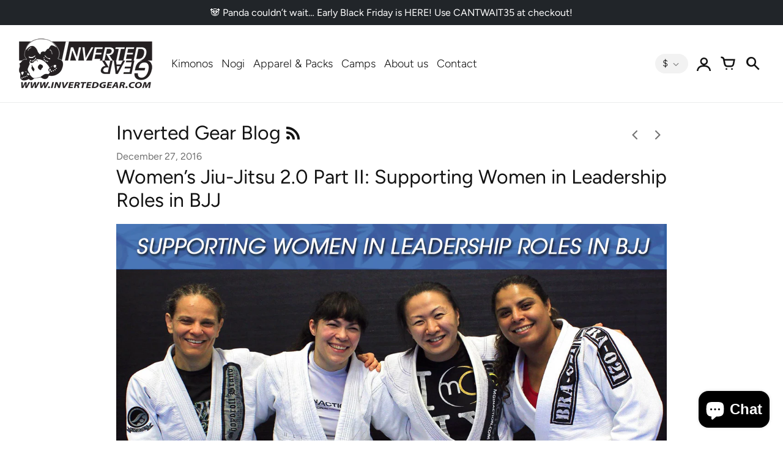

--- FILE ---
content_type: text/html; charset=utf-8
request_url: https://www.invertedgear.com/blogs/inverted-gear-blog/women-s-jiu-jitsu-2-0-part-ii-supporting-women-in-leadership-roles-in-bjj
body_size: 30607
content:
<!doctype html>
<!-- California Theme Version 9.12.0 by Small Victories -->
<html class="no-js" lang="en">
  <head>
    <meta charset="utf-8">
    <meta http-equiv="X-UA-Compatible" content="IE=edge">
    <meta name="viewport" content="width=device-width,initial-scale=1">
    <meta name="theme-color" content="">
    <link rel="canonical" href="https://www.invertedgear.com/blogs/inverted-gear-blog/women-s-jiu-jitsu-2-0-part-ii-supporting-women-in-leadership-roles-in-bjj">
    <link rel="preconnect" href="https://cdn.shopify.com" crossorigin>
    <link rel="preconnect" href="https://fonts.shopifycdn.com" crossorigin>

    
      <title>Women’s Jiu-Jitsu 2.0 Part II: Supporting Women in Leadership Roles in – Inverted Gear</title>
    

    <meta name="description" content="In a previous article, I observed that the jiu-jitsu community is moving into what I refer to as Women’s Jiu-Jitsu 2.0, where women not only train but also take on leadership roles in increasing numbers. This is happening as a matter of course in the development of the sport, but those of us who want to show our suppor"><link rel="shortcut icon" href="#"><meta property="og:site_name" content="Inverted Gear">
<meta property="og:url" content="https://www.invertedgear.com/blogs/inverted-gear-blog/women-s-jiu-jitsu-2-0-part-ii-supporting-women-in-leadership-roles-in-bjj">
<meta property="og:title" content="Women’s Jiu-Jitsu 2.0 Part II: Supporting Women in Leadership Roles in">
<meta property="og:type" content="article">
<meta property="og:description" content="In a previous article, I observed that the jiu-jitsu community is moving into what I refer to as Women’s Jiu-Jitsu 2.0, where women not only train but also take on leadership roles in increasing numbers. This is happening as a matter of course in the development of the sport, but those of us who want to show our suppor">

<meta name="twitter:card" content="summary_large_image">
<meta name="twitter:title" content="Women’s Jiu-Jitsu 2.0 Part II: Supporting Women in Leadership Roles in">
<meta name="twitter:description" content="In a previous article, I observed that the jiu-jitsu community is moving into what I refer to as Women’s Jiu-Jitsu 2.0, where women not only train but also take on leadership roles in increasing numbers. This is happening as a matter of course in the development of the sport, but those of us who want to show our suppor">
    <script>
  document.documentElement.className = document.documentElement.className.replace('no-js', 'js');
  window.California = {
    strings: {
      add_to_cart: "Add to Cart",
      sold_out: "Sold Out",
      unavailable: "Unavailable",
      zoom_close: "Close (Esc)",
      zoom_previous: "Previous (Left arrow key)",
      zoom_next: "Next (Right arrow key)",
      from_price: "From {{ price }}",
      money_format: "${{amount}}",
      addressError: "Error looking up that address",
      addressNoResults: "No results for that address",
      addressQueryLimit: "You have exceeded the Google API usage limit. Consider upgrading to a \u003ca href=\"https:\/\/developers.google.com\/maps\/premium\/usage-limits\"\u003ePremium Plan\u003c\/a\u003e.",
      authError: "There was a problem authenticating your Google Maps API Key.",
      customer_delete_question: "Are you sure you wish to delete this address?",
      cart_empty: "It appears that your cart is currently empty.",
      in_stock: "In stock, ready to ship",
      low_stock: "Low stock: {{ units }} items left"
    },
    routes: {
      search: "/search",
      cart: "/cart",
      account_addresses: "/account/addresses"
    },
    settings: {
      predictive_search_show_queries: true
    }
  };
</script>

<script src="//www.invertedgear.com/cdn/shop/t/15/assets/california.js?v=164727436350065215181712758974" defer="defer"></script>



    <style data-shopify>
@font-face {
  font-family: Figtree;
  font-weight: 400;
  font-style: normal;
  font-display: swap;
  src: url("//www.invertedgear.com/cdn/fonts/figtree/figtree_n4.3c0838aba1701047e60be6a99a1b0a40ce9b8419.woff2") format("woff2"),
       url("//www.invertedgear.com/cdn/fonts/figtree/figtree_n4.c0575d1db21fc3821f17fd6617d3dee552312137.woff") format("woff");
}
@font-face {
  font-family: Figtree;
  font-weight: 700;
  font-style: normal;
  font-display: swap;
  src: url("//www.invertedgear.com/cdn/fonts/figtree/figtree_n7.2fd9bfe01586148e644724096c9d75e8c7a90e55.woff2") format("woff2"),
       url("//www.invertedgear.com/cdn/fonts/figtree/figtree_n7.ea05de92d862f9594794ab281c4c3a67501ef5fc.woff") format("woff");
}
@font-face {
  font-family: Figtree;
  font-weight: 300;
  font-style: normal;
  font-display: swap;
  src: url("//www.invertedgear.com/cdn/fonts/figtree/figtree_n3.e4cc0323f8b9feb279bf6ced9d868d88ce80289f.woff2") format("woff2"),
       url("//www.invertedgear.com/cdn/fonts/figtree/figtree_n3.db79ac3fb83d054d99bd79fccf8e8782b5cf449e.woff") format("woff");
}
@font-face {
  font-family: Figtree;
  font-weight: 400;
  font-style: normal;
  font-display: swap;
  src: url("//www.invertedgear.com/cdn/fonts/figtree/figtree_n4.3c0838aba1701047e60be6a99a1b0a40ce9b8419.woff2") format("woff2"),
       url("//www.invertedgear.com/cdn/fonts/figtree/figtree_n4.c0575d1db21fc3821f17fd6617d3dee552312137.woff") format("woff");
}
@font-face {
    font-family: "FontCalifornia";
    src: url('//www.invertedgear.com/cdn/shop/t/15/assets/california.eot?v=78575029305495394001712758974');
    src: url('//www.invertedgear.com/cdn/shop/t/15/assets/california.eot?%23iefix&v=78575029305495394001712758974') format('embedded-opentype'), url('//www.invertedgear.com/cdn/shop/t/15/assets/california.woff?v=170339837129913114111712758974') format('woff'), url('//www.invertedgear.com/cdn/shop/t/15/assets/california.ttf?v=91139213441876359691712758974') format('truetype'), url('//www.invertedgear.com/cdn/shop/t/15/assets/california.svg?v=104163633342717599791712758974') format('svg');
    font-weight: normal;
    font-style: normal;
  }
  :root {
    --font-header-family: Figtree, sans-serif;
    --font-header-style: normal;
    --font-header-weight: 400;
    --font-header-weight-bolder: 700;
    --font-header-scale: 1.0;

    --font-base-family: Figtree, sans-serif;
    --font-base-style: normal;
    --font-base-weight: 300;
    --font-base-weight-bolder: 400;
    --font-base-scale: 1.0;

    --color-body-bg: #ffffff;
    --color-body-text: #121212;
    --color-section-bg: #F3F3F3;
    --color-accent: #1BA1E2;
    --color-alert: #ff555d;
    --color-success: #00730B;
    --color-dark-slideshow: #333333;
    --color-light-slideshow: #ffffff;
    --color-side-nav-bg: #ffffff;
    --color-side-nav-text: #121212;
    --color-header-bg: #FFFFFF;
    --color-header-text: #121212;
    --color-header-border: rgba(64, 71, 82, 0.1);
    --style-header-border: 1px solid rgba(64, 71, 82, 0.1);
    --color-footer-bg: #121212;
    --color-footer-title: #ffffff;
    --color-footer-text: #B1B1B1;
    --color-share-text: #ffffff;
    --color-facebook-bg: #3b5998;
    --color-twitter-bg: #4099FF;
    --color-pinterest-bg: #C92228;
    
    --color-body-text-rgb: 18, 18, 18;
    --color-section-bg-rgb: 243, 243, 243;

    --color-body-text-dark: #000000;
    --color-body-text-lighten-5: #1f1f1f;
    --color-body-text-lighten-20: #454545;
    --color-body-bg-darken-5: #f2f2f2;
    --color-accent-dark: #1891cb;
    --color-accent-light: rgba(27, 161, 226, 0.3);
    --color-side-nav-bg-darken-5: #f2f2f2;
    --color-header-bg-darken-5: #f2f2f2;
    --color-header-text-alpha-60: rgba(18, 18, 18, 0.6);

    --color-body-text-neg: #fff;
    --color-accent-neg: #fff;
    --color-alert-neg: #fff;
    --color-footer-text-hl: #ffffff;

    --color-body-text-light: rgba(var(--color-body-text-rgb), 0.6);
    --color-body-text-very-light: rgba(var(--color-body-text-rgb), 0.25);

    --page-max-width: 2000px;
    --content-max-width: 900px;
    --sections-distance: 30px;
  }
</style>


  <link rel="preload" as="font" href="//www.invertedgear.com/cdn/fonts/figtree/figtree_n4.3c0838aba1701047e60be6a99a1b0a40ce9b8419.woff2" type="font/woff2" crossorigin>
  <link rel="preload" as="font" href="//www.invertedgear.com/cdn/fonts/figtree/figtree_n7.2fd9bfe01586148e644724096c9d75e8c7a90e55.woff2" type="font/woff2" crossorigin>


  <link rel="preload" as="font" href="//www.invertedgear.com/cdn/fonts/figtree/figtree_n3.e4cc0323f8b9feb279bf6ced9d868d88ce80289f.woff2" type="font/woff2" crossorigin>
  <link rel="preload" as="font" href="//www.invertedgear.com/cdn/fonts/figtree/figtree_n4.3c0838aba1701047e60be6a99a1b0a40ce9b8419.woff2" type="font/woff2" crossorigin>

<link rel="preload" as="font" href="//www.invertedgear.com/cdn/shop/t/15/assets/california.woff?v=170339837129913114111712758974" type="font/woff" crossorigin>

<link href="//www.invertedgear.com/cdn/shop/t/15/assets/california.css?v=18661183084944064301712758974" rel="stylesheet" type="text/css" media="all" />
    <script>window.performance && window.performance.mark && window.performance.mark('shopify.content_for_header.start');</script><meta name="facebook-domain-verification" content="eszvp0x533jh87d8rvpemanneloor0">
<meta name="google-site-verification" content="NKDclsOviExEX3CWfqpHfQULdMiVypZhcyb2r3bMHdU">
<meta id="shopify-digital-wallet" name="shopify-digital-wallet" content="/1608530/digital_wallets/dialog">
<meta name="shopify-checkout-api-token" content="3bbe1f762584f2f71a4d98d530e0b844">
<meta id="in-context-paypal-metadata" data-shop-id="1608530" data-venmo-supported="true" data-environment="production" data-locale="en_US" data-paypal-v4="true" data-currency="USD">
<link rel="alternate" type="application/atom+xml" title="Feed" href="/blogs/inverted-gear-blog.atom" />
<script async="async" src="/checkouts/internal/preloads.js?locale=en-US"></script>
<link rel="preconnect" href="https://shop.app" crossorigin="anonymous">
<script async="async" src="https://shop.app/checkouts/internal/preloads.js?locale=en-US&shop_id=1608530" crossorigin="anonymous"></script>
<script id="apple-pay-shop-capabilities" type="application/json">{"shopId":1608530,"countryCode":"US","currencyCode":"USD","merchantCapabilities":["supports3DS"],"merchantId":"gid:\/\/shopify\/Shop\/1608530","merchantName":"Inverted Gear","requiredBillingContactFields":["postalAddress","email"],"requiredShippingContactFields":["postalAddress","email"],"shippingType":"shipping","supportedNetworks":["visa","masterCard","amex","discover","elo","jcb"],"total":{"type":"pending","label":"Inverted Gear","amount":"1.00"},"shopifyPaymentsEnabled":true,"supportsSubscriptions":true}</script>
<script id="shopify-features" type="application/json">{"accessToken":"3bbe1f762584f2f71a4d98d530e0b844","betas":["rich-media-storefront-analytics"],"domain":"www.invertedgear.com","predictiveSearch":true,"shopId":1608530,"locale":"en"}</script>
<script>var Shopify = Shopify || {};
Shopify.shop = "invertedgear.myshopify.com";
Shopify.locale = "en";
Shopify.currency = {"active":"USD","rate":"1.0"};
Shopify.country = "US";
Shopify.theme = {"name":"California[old live]","id":123916714042,"schema_name":"California","schema_version":"9.12.0","theme_store_id":691,"role":"main"};
Shopify.theme.handle = "null";
Shopify.theme.style = {"id":null,"handle":null};
Shopify.cdnHost = "www.invertedgear.com/cdn";
Shopify.routes = Shopify.routes || {};
Shopify.routes.root = "/";</script>
<script type="module">!function(o){(o.Shopify=o.Shopify||{}).modules=!0}(window);</script>
<script>!function(o){function n(){var o=[];function n(){o.push(Array.prototype.slice.apply(arguments))}return n.q=o,n}var t=o.Shopify=o.Shopify||{};t.loadFeatures=n(),t.autoloadFeatures=n()}(window);</script>
<script>
  window.ShopifyPay = window.ShopifyPay || {};
  window.ShopifyPay.apiHost = "shop.app\/pay";
  window.ShopifyPay.redirectState = null;
</script>
<script id="shop-js-analytics" type="application/json">{"pageType":"article"}</script>
<script defer="defer" async type="module" src="//www.invertedgear.com/cdn/shopifycloud/shop-js/modules/v2/client.init-shop-cart-sync_COMZFrEa.en.esm.js"></script>
<script defer="defer" async type="module" src="//www.invertedgear.com/cdn/shopifycloud/shop-js/modules/v2/chunk.common_CdXrxk3f.esm.js"></script>
<script type="module">
  await import("//www.invertedgear.com/cdn/shopifycloud/shop-js/modules/v2/client.init-shop-cart-sync_COMZFrEa.en.esm.js");
await import("//www.invertedgear.com/cdn/shopifycloud/shop-js/modules/v2/chunk.common_CdXrxk3f.esm.js");

  window.Shopify.SignInWithShop?.initShopCartSync?.({"fedCMEnabled":true,"windoidEnabled":true});

</script>
<script>
  window.Shopify = window.Shopify || {};
  if (!window.Shopify.featureAssets) window.Shopify.featureAssets = {};
  window.Shopify.featureAssets['shop-js'] = {"shop-cart-sync":["modules/v2/client.shop-cart-sync_CRSPkpKa.en.esm.js","modules/v2/chunk.common_CdXrxk3f.esm.js"],"shop-button":["modules/v2/client.shop-button_B6dBoDg5.en.esm.js","modules/v2/chunk.common_CdXrxk3f.esm.js"],"init-windoid":["modules/v2/client.init-windoid_hXardXh0.en.esm.js","modules/v2/chunk.common_CdXrxk3f.esm.js"],"shop-cash-offers":["modules/v2/client.shop-cash-offers_p6Pw3nax.en.esm.js","modules/v2/chunk.common_CdXrxk3f.esm.js","modules/v2/chunk.modal_C89cmTvN.esm.js"],"init-fed-cm":["modules/v2/client.init-fed-cm_DO1JVZ96.en.esm.js","modules/v2/chunk.common_CdXrxk3f.esm.js"],"init-shop-email-lookup-coordinator":["modules/v2/client.init-shop-email-lookup-coordinator_jpxQlUsx.en.esm.js","modules/v2/chunk.common_CdXrxk3f.esm.js"],"shop-toast-manager":["modules/v2/client.shop-toast-manager_C-K0q6-t.en.esm.js","modules/v2/chunk.common_CdXrxk3f.esm.js"],"shop-login-button":["modules/v2/client.shop-login-button_BHRMsoBb.en.esm.js","modules/v2/chunk.common_CdXrxk3f.esm.js","modules/v2/chunk.modal_C89cmTvN.esm.js"],"pay-button":["modules/v2/client.pay-button_CRuQ9trT.en.esm.js","modules/v2/chunk.common_CdXrxk3f.esm.js"],"init-shop-cart-sync":["modules/v2/client.init-shop-cart-sync_COMZFrEa.en.esm.js","modules/v2/chunk.common_CdXrxk3f.esm.js"],"init-customer-accounts-sign-up":["modules/v2/client.init-customer-accounts-sign-up_Q1yheB3t.en.esm.js","modules/v2/client.shop-login-button_BHRMsoBb.en.esm.js","modules/v2/chunk.common_CdXrxk3f.esm.js","modules/v2/chunk.modal_C89cmTvN.esm.js"],"avatar":["modules/v2/client.avatar_BTnouDA3.en.esm.js"],"init-customer-accounts":["modules/v2/client.init-customer-accounts_B5rMd0lj.en.esm.js","modules/v2/client.shop-login-button_BHRMsoBb.en.esm.js","modules/v2/chunk.common_CdXrxk3f.esm.js","modules/v2/chunk.modal_C89cmTvN.esm.js"],"init-shop-for-new-customer-accounts":["modules/v2/client.init-shop-for-new-customer-accounts_BNQiNx4m.en.esm.js","modules/v2/client.shop-login-button_BHRMsoBb.en.esm.js","modules/v2/chunk.common_CdXrxk3f.esm.js","modules/v2/chunk.modal_C89cmTvN.esm.js"],"checkout-modal":["modules/v2/client.checkout-modal_DtXVhFgQ.en.esm.js","modules/v2/chunk.common_CdXrxk3f.esm.js","modules/v2/chunk.modal_C89cmTvN.esm.js"],"shop-follow-button":["modules/v2/client.shop-follow-button_CV5C02lv.en.esm.js","modules/v2/chunk.common_CdXrxk3f.esm.js","modules/v2/chunk.modal_C89cmTvN.esm.js"],"shop-login":["modules/v2/client.shop-login_Bz_Zm_XZ.en.esm.js","modules/v2/chunk.common_CdXrxk3f.esm.js","modules/v2/chunk.modal_C89cmTvN.esm.js"],"lead-capture":["modules/v2/client.lead-capture_CmGCXBh3.en.esm.js","modules/v2/chunk.common_CdXrxk3f.esm.js","modules/v2/chunk.modal_C89cmTvN.esm.js"],"payment-terms":["modules/v2/client.payment-terms_D7XnU2ez.en.esm.js","modules/v2/chunk.common_CdXrxk3f.esm.js","modules/v2/chunk.modal_C89cmTvN.esm.js"]};
</script>
<script>(function() {
  var isLoaded = false;
  function asyncLoad() {
    if (isLoaded) return;
    isLoaded = true;
    var urls = ["https:\/\/chimpstatic.com\/mcjs-connected\/js\/users\/f49bc130c5100db01603f3db3\/2ce754743c121deecbb9c3499.js?shop=invertedgear.myshopify.com"];
    for (var i = 0; i < urls.length; i++) {
      var s = document.createElement('script');
      s.type = 'text/javascript';
      s.async = true;
      s.src = urls[i];
      var x = document.getElementsByTagName('script')[0];
      x.parentNode.insertBefore(s, x);
    }
  };
  if(window.attachEvent) {
    window.attachEvent('onload', asyncLoad);
  } else {
    window.addEventListener('load', asyncLoad, false);
  }
})();</script>
<script id="__st">var __st={"a":1608530,"offset":-18000,"reqid":"748c44d8-1d37-4e11-8999-254f56fe464f-1762921670","pageurl":"www.invertedgear.com\/blogs\/inverted-gear-blog\/women-s-jiu-jitsu-2-0-part-ii-supporting-women-in-leadership-roles-in-bjj","s":"articles-207533010","u":"a47b71ae3ea0","p":"article","rtyp":"article","rid":207533010};</script>
<script>window.ShopifyPaypalV4VisibilityTracking = true;</script>
<script id="captcha-bootstrap">!function(){'use strict';const t='contact',e='account',n='new_comment',o=[[t,t],['blogs',n],['comments',n],[t,'customer']],c=[[e,'customer_login'],[e,'guest_login'],[e,'recover_customer_password'],[e,'create_customer']],r=t=>t.map((([t,e])=>`form[action*='/${t}']:not([data-nocaptcha='true']) input[name='form_type'][value='${e}']`)).join(','),a=t=>()=>t?[...document.querySelectorAll(t)].map((t=>t.form)):[];function s(){const t=[...o],e=r(t);return a(e)}const i='password',u='form_key',d=['recaptcha-v3-token','g-recaptcha-response','h-captcha-response',i],f=()=>{try{return window.sessionStorage}catch{return}},m='__shopify_v',_=t=>t.elements[u];function p(t,e,n=!1){try{const o=window.sessionStorage,c=JSON.parse(o.getItem(e)),{data:r}=function(t){const{data:e,action:n}=t;return t[m]||n?{data:e,action:n}:{data:t,action:n}}(c);for(const[e,n]of Object.entries(r))t.elements[e]&&(t.elements[e].value=n);n&&o.removeItem(e)}catch(o){console.error('form repopulation failed',{error:o})}}const l='form_type',E='cptcha';function T(t){t.dataset[E]=!0}const w=window,h=w.document,L='Shopify',v='ce_forms',y='captcha';let A=!1;((t,e)=>{const n=(g='f06e6c50-85a8-45c8-87d0-21a2b65856fe',I='https://cdn.shopify.com/shopifycloud/storefront-forms-hcaptcha/ce_storefront_forms_captcha_hcaptcha.v1.5.2.iife.js',D={infoText:'Protected by hCaptcha',privacyText:'Privacy',termsText:'Terms'},(t,e,n)=>{const o=w[L][v],c=o.bindForm;if(c)return c(t,g,e,D).then(n);var r;o.q.push([[t,g,e,D],n]),r=I,A||(h.body.append(Object.assign(h.createElement('script'),{id:'captcha-provider',async:!0,src:r})),A=!0)});var g,I,D;w[L]=w[L]||{},w[L][v]=w[L][v]||{},w[L][v].q=[],w[L][y]=w[L][y]||{},w[L][y].protect=function(t,e){n(t,void 0,e),T(t)},Object.freeze(w[L][y]),function(t,e,n,w,h,L){const[v,y,A,g]=function(t,e,n){const i=e?o:[],u=t?c:[],d=[...i,...u],f=r(d),m=r(i),_=r(d.filter((([t,e])=>n.includes(e))));return[a(f),a(m),a(_),s()]}(w,h,L),I=t=>{const e=t.target;return e instanceof HTMLFormElement?e:e&&e.form},D=t=>v().includes(t);t.addEventListener('submit',(t=>{const e=I(t);if(!e)return;const n=D(e)&&!e.dataset.hcaptchaBound&&!e.dataset.recaptchaBound,o=_(e),c=g().includes(e)&&(!o||!o.value);(n||c)&&t.preventDefault(),c&&!n&&(function(t){try{if(!f())return;!function(t){const e=f();if(!e)return;const n=_(t);if(!n)return;const o=n.value;o&&e.removeItem(o)}(t);const e=Array.from(Array(32),(()=>Math.random().toString(36)[2])).join('');!function(t,e){_(t)||t.append(Object.assign(document.createElement('input'),{type:'hidden',name:u})),t.elements[u].value=e}(t,e),function(t,e){const n=f();if(!n)return;const o=[...t.querySelectorAll(`input[type='${i}']`)].map((({name:t})=>t)),c=[...d,...o],r={};for(const[a,s]of new FormData(t).entries())c.includes(a)||(r[a]=s);n.setItem(e,JSON.stringify({[m]:1,action:t.action,data:r}))}(t,e)}catch(e){console.error('failed to persist form',e)}}(e),e.submit())}));const S=(t,e)=>{t&&!t.dataset[E]&&(n(t,e.some((e=>e===t))),T(t))};for(const o of['focusin','change'])t.addEventListener(o,(t=>{const e=I(t);D(e)&&S(e,y())}));const B=e.get('form_key'),M=e.get(l),P=B&&M;t.addEventListener('DOMContentLoaded',(()=>{const t=y();if(P)for(const e of t)e.elements[l].value===M&&p(e,B);[...new Set([...A(),...v().filter((t=>'true'===t.dataset.shopifyCaptcha))])].forEach((e=>S(e,t)))}))}(h,new URLSearchParams(w.location.search),n,t,e,['guest_login'])})(!0,!0)}();</script>
<script integrity="sha256-52AcMU7V7pcBOXWImdc/TAGTFKeNjmkeM1Pvks/DTgc=" data-source-attribution="shopify.loadfeatures" defer="defer" src="//www.invertedgear.com/cdn/shopifycloud/storefront/assets/storefront/load_feature-81c60534.js" crossorigin="anonymous"></script>
<script crossorigin="anonymous" defer="defer" src="//www.invertedgear.com/cdn/shopifycloud/storefront/assets/shopify_pay/storefront-65b4c6d7.js?v=20250812"></script>
<script data-source-attribution="shopify.dynamic_checkout.dynamic.init">var Shopify=Shopify||{};Shopify.PaymentButton=Shopify.PaymentButton||{isStorefrontPortableWallets:!0,init:function(){window.Shopify.PaymentButton.init=function(){};var t=document.createElement("script");t.src="https://www.invertedgear.com/cdn/shopifycloud/portable-wallets/latest/portable-wallets.en.js",t.type="module",document.head.appendChild(t)}};
</script>
<script data-source-attribution="shopify.dynamic_checkout.buyer_consent">
  function portableWalletsHideBuyerConsent(e){var t=document.getElementById("shopify-buyer-consent"),n=document.getElementById("shopify-subscription-policy-button");t&&n&&(t.classList.add("hidden"),t.setAttribute("aria-hidden","true"),n.removeEventListener("click",e))}function portableWalletsShowBuyerConsent(e){var t=document.getElementById("shopify-buyer-consent"),n=document.getElementById("shopify-subscription-policy-button");t&&n&&(t.classList.remove("hidden"),t.removeAttribute("aria-hidden"),n.addEventListener("click",e))}window.Shopify?.PaymentButton&&(window.Shopify.PaymentButton.hideBuyerConsent=portableWalletsHideBuyerConsent,window.Shopify.PaymentButton.showBuyerConsent=portableWalletsShowBuyerConsent);
</script>
<script data-source-attribution="shopify.dynamic_checkout.cart.bootstrap">document.addEventListener("DOMContentLoaded",(function(){function t(){return document.querySelector("shopify-accelerated-checkout-cart, shopify-accelerated-checkout")}if(t())Shopify.PaymentButton.init();else{new MutationObserver((function(e,n){t()&&(Shopify.PaymentButton.init(),n.disconnect())})).observe(document.body,{childList:!0,subtree:!0})}}));
</script>
<link id="shopify-accelerated-checkout-styles" rel="stylesheet" media="screen" href="https://www.invertedgear.com/cdn/shopifycloud/portable-wallets/latest/accelerated-checkout-backwards-compat.css" crossorigin="anonymous">
<style id="shopify-accelerated-checkout-cart">
        #shopify-buyer-consent {
  margin-top: 1em;
  display: inline-block;
  width: 100%;
}

#shopify-buyer-consent.hidden {
  display: none;
}

#shopify-subscription-policy-button {
  background: none;
  border: none;
  padding: 0;
  text-decoration: underline;
  font-size: inherit;
  cursor: pointer;
}

#shopify-subscription-policy-button::before {
  box-shadow: none;
}

      </style>

<script>window.performance && window.performance.mark && window.performance.mark('shopify.content_for_header.end');</script>
   <script type="text/javascript">
    (function(c,l,a,r,i,t,y){
        c[a]=c[a]||function(){(c[a].q=c[a].q||[]).push(arguments)};
        t=l.createElement(r);t.async=1;t.src="https://www.clarity.ms/tag/"+i;
        y=l.getElementsByTagName(r)[0];y.parentNode.insertBefore(t,y);
    })(window, document, "clarity", "script", "rjamegf9nb");
</script>
  <!-- BEGIN app block: shopify://apps/judge-me-reviews/blocks/judgeme_core/61ccd3b1-a9f2-4160-9fe9-4fec8413e5d8 --><!-- Start of Judge.me Core -->




<link rel="dns-prefetch" href="https://cdnwidget.judge.me">
<link rel="dns-prefetch" href="https://cdn.judge.me">
<link rel="dns-prefetch" href="https://cdn1.judge.me">
<link rel="dns-prefetch" href="https://api.judge.me">

<script data-cfasync='false' class='jdgm-settings-script'>window.jdgmSettings={"pagination":5,"disable_web_reviews":false,"badge_no_review_text":"No reviews","badge_n_reviews_text":"{{ n }} review/reviews","hide_badge_preview_if_no_reviews":true,"badge_hide_text":false,"enforce_center_preview_badge":false,"widget_title":"Customer Reviews","widget_open_form_text":"Write a review","widget_close_form_text":"Cancel review","widget_refresh_page_text":"Refresh page","widget_summary_text":"Based on {{ number_of_reviews }} review/reviews","widget_no_review_text":"Be the first to write a review","widget_name_field_text":"Name","widget_verified_name_field_text":"Verified Name (public)","widget_name_placeholder_text":"Enter your name (public)","widget_required_field_error_text":"This field is required.","widget_email_field_text":"Email","widget_verified_email_field_text":"Verified Email (private, can not be edited)","widget_email_placeholder_text":"Enter your email (private)","widget_email_field_error_text":"Please enter a valid email address.","widget_rating_field_text":"Rating","widget_review_title_field_text":"Review Title","widget_review_title_placeholder_text":"Give your review a title","widget_review_body_field_text":"Review","widget_review_body_placeholder_text":"Write your comments here","widget_pictures_field_text":"Picture/Video (optional)","widget_submit_review_text":"Submit Review","widget_submit_verified_review_text":"Submit Verified Review","widget_submit_success_msg_with_auto_publish":"Thank you! Please refresh the page in a few moments to see your review. You can remove or edit your review by logging into \u003ca href='https://judge.me/login' target='_blank' rel='nofollow noopener'\u003eJudge.me\u003c/a\u003e","widget_submit_success_msg_no_auto_publish":"Thank you! Your review will be published as soon as it is approved by the shop admin. You can remove or edit your review by logging into \u003ca href='https://judge.me/login' target='_blank' rel='nofollow noopener'\u003eJudge.me\u003c/a\u003e","widget_show_default_reviews_out_of_total_text":"Showing {{ n_reviews_shown }} out of {{ n_reviews }} reviews.","widget_show_all_link_text":"Show all","widget_show_less_link_text":"Show less","widget_author_said_text":"{{ reviewer_name }} said:","widget_days_text":"{{ n }} days ago","widget_weeks_text":"{{ n }} week/weeks ago","widget_months_text":"{{ n }} month/months ago","widget_years_text":"{{ n }} year/years ago","widget_yesterday_text":"Yesterday","widget_today_text":"Today","widget_replied_text":"\u003e\u003e {{ shop_name }} replied:","widget_read_more_text":"Read more","widget_rating_filter_see_all_text":"See all reviews","widget_sorting_most_recent_text":"Most Recent","widget_sorting_highest_rating_text":"Highest Rating","widget_sorting_lowest_rating_text":"Lowest Rating","widget_sorting_with_pictures_text":"Only Pictures","widget_sorting_most_helpful_text":"Most Helpful","widget_open_question_form_text":"Ask a question","widget_reviews_subtab_text":"Reviews","widget_questions_subtab_text":"Questions","widget_question_label_text":"Question","widget_answer_label_text":"Answer","widget_question_placeholder_text":"Write your question here","widget_submit_question_text":"Submit Question","widget_question_submit_success_text":"Thank you for your question! We will notify you once it gets answered.","verified_badge_text":"Verified","verified_badge_placement":"left-of-reviewer-name","widget_hide_border":false,"widget_social_share":false,"all_reviews_include_out_of_store_products":true,"all_reviews_out_of_store_text":"(out of store)","all_reviews_product_name_prefix_text":"about","enable_review_pictures":true,"widget_product_reviews_subtab_text":"Product Reviews","widget_shop_reviews_subtab_text":"Shop Reviews","widget_write_a_store_review_text":"Write a Store Review","widget_other_languages_heading":"Reviews in Other Languages","widget_sorting_pictures_first_text":"Pictures First","floating_tab_button_name":"★ Reviews","floating_tab_title":"Let customers speak for us","floating_tab_url":"","floating_tab_url_enabled":false,"all_reviews_text_badge_text":"Customers rate us {{ shop.metafields.judgeme.all_reviews_rating | round: 1 }}/5 based on {{ shop.metafields.judgeme.all_reviews_count }} reviews.","all_reviews_text_badge_text_branded_style":"{{ shop.metafields.judgeme.all_reviews_rating | round: 1 }} out of 5 stars based on {{ shop.metafields.judgeme.all_reviews_count }} reviews","all_reviews_text_badge_url":"","all_reviews_text_style":"branded","all_reviews_text_show_jm_brand":false,"featured_carousel_title":"Let customers speak for us","featured_carousel_count_text":"from {{ n }} reviews","featured_carousel_url":"","verified_count_badge_style":"branded","verified_count_badge_url":"","picture_reminder_submit_button":"Upload Pictures","widget_sorting_videos_first_text":"Videos First","widget_review_pending_text":"Pending","remove_microdata_snippet":true,"preview_badge_no_question_text":"No questions","preview_badge_n_question_text":"{{ number_of_questions }} question/questions","remove_judgeme_branding":true,"widget_search_bar_placeholder":"Search reviews","widget_sorting_verified_only_text":"Verified only","featured_carousel_verified_badge_enable":true,"featured_carousel_more_reviews_button_text":"Read more reviews","featured_carousel_view_product_button_text":"View product","all_reviews_page_load_more_text":"Load More Reviews","widget_advanced_speed_features":5,"widget_public_name_text":"displayed publicly like","default_reviewer_name_has_non_latin":true,"widget_reviewer_anonymous":"Anonymous","medals_widget_title":"Judge.me Review Medals","widget_invalid_yt_video_url_error_text":"Not a YouTube video URL","widget_max_length_field_error_text":"Please enter no more than {0} characters.","widget_verified_by_shop_text":"Verified by Shop","widget_load_with_code_splitting":true,"widget_ugc_title":"Made by us, Shared by you","widget_ugc_subtitle":"Tag us to see your picture featured in our page","widget_ugc_primary_button_text":"Buy Now","widget_ugc_secondary_button_text":"Load More","widget_ugc_reviews_button_text":"View Reviews","widget_summary_average_rating_text":"{{ average_rating }} out of 5","widget_media_grid_title":"Customer photos \u0026 videos","widget_media_grid_see_more_text":"See more","widget_verified_by_judgeme_text":"Verified by Judge.me","widget_verified_by_judgeme_text_in_store_medals":"Verified by Judge.me","widget_media_field_exceed_quantity_message":"Sorry, we can only accept {{ max_media }} for one review.","widget_media_field_exceed_limit_message":"{{ file_name }} is too large, please select a {{ media_type }} less than {{ size_limit }}MB.","widget_review_submitted_text":"Review Submitted!","widget_question_submitted_text":"Question Submitted!","widget_close_form_text_question":"Cancel","widget_write_your_answer_here_text":"Write your answer here","widget_enabled_branded_link":true,"widget_show_collected_by_judgeme":false,"widget_collected_by_judgeme_text":"collected by Judge.me","widget_load_more_text":"Load More","widget_full_review_text":"Full Review","widget_read_more_reviews_text":"Read More Reviews","widget_read_questions_text":"Read Questions","widget_questions_and_answers_text":"Questions \u0026 Answers","widget_verified_by_text":"Verified by","widget_verified_text":"Verified","widget_number_of_reviews_text":"{{ number_of_reviews }} reviews","widget_back_button_text":"Back","widget_next_button_text":"Next","widget_custom_forms_filter_button":"Filters","how_reviews_are_collected":"How reviews are collected?","widget_gdpr_statement":"How we use your data: We’ll only contact you about the review you left, and only if necessary. By submitting your review, you agree to Judge.me’s \u003ca href='https://judge.me/terms' target='_blank' rel='nofollow noopener'\u003eterms\u003c/a\u003e, \u003ca href='https://judge.me/privacy' target='_blank' rel='nofollow noopener'\u003eprivacy\u003c/a\u003e and \u003ca href='https://judge.me/content-policy' target='_blank' rel='nofollow noopener'\u003econtent\u003c/a\u003e policies.","review_snippet_widget_round_border_style":true,"review_snippet_widget_card_color":"#FFFFFF","review_snippet_widget_slider_arrows_background_color":"#FFFFFF","review_snippet_widget_slider_arrows_color":"#000000","review_snippet_widget_star_color":"#108474","all_reviews_product_variant_label_text":"Variant: ","widget_show_verified_branding":true,"transparency_badges_collected_via_store_invite_text":"Review collected via store invitation","transparency_badges_from_another_provider_text":"Review collected from another provider","transparency_badges_collected_from_store_visitor_text":"Review collected from a store visitor","transparency_badges_written_in_google_text":"Review written in Google","transparency_badges_written_in_etsy_text":"Review written in Etsy","transparency_badges_written_in_shop_app_text":"Review written in Shop App","transparency_badges_earned_reward_text":"Review earned a reward for future purchase","platform":"shopify","branding_url":"https://app.judge.me/reviews","branding_text":"Powered by Judge.me","locale":"en","reply_name":"Inverted Gear","widget_version":"3.0","footer":true,"autopublish":true,"review_dates":true,"enable_custom_form":false,"enable_multi_locales_translations":false,"can_be_branded":true,"reply_name_text":"Inverted Gear"};</script> <style class='jdgm-settings-style'>.jdgm-xx{left:0}:root{--jdgm-primary-color: #108474;--jdgm-secondary-color: rgba(16,132,116,0.1);--jdgm-star-color: #108474;--jdgm-write-review-text-color: white;--jdgm-write-review-bg-color: #108474;--jdgm-paginate-color: #108474;--jdgm-border-radius: 0;--jdgm-reviewer-name-color: #108474}.jdgm-histogram__bar-content{background-color:#108474}.jdgm-rev[data-verified-buyer=true] .jdgm-rev__icon.jdgm-rev__icon:after,.jdgm-rev__buyer-badge.jdgm-rev__buyer-badge{color:white;background-color:#108474}.jdgm-review-widget--small .jdgm-gallery.jdgm-gallery .jdgm-gallery__thumbnail-link:nth-child(8) .jdgm-gallery__thumbnail-wrapper.jdgm-gallery__thumbnail-wrapper:before{content:"See more"}@media only screen and (min-width: 768px){.jdgm-gallery.jdgm-gallery .jdgm-gallery__thumbnail-link:nth-child(8) .jdgm-gallery__thumbnail-wrapper.jdgm-gallery__thumbnail-wrapper:before{content:"See more"}}.jdgm-prev-badge[data-average-rating='0.00']{display:none !important}.jdgm-author-all-initials{display:none !important}.jdgm-author-last-initial{display:none !important}.jdgm-rev-widg__title{visibility:hidden}.jdgm-rev-widg__summary-text{visibility:hidden}.jdgm-prev-badge__text{visibility:hidden}.jdgm-rev__prod-link-prefix:before{content:'about'}.jdgm-rev__variant-label:before{content:'Variant: '}.jdgm-rev__out-of-store-text:before{content:'(out of store)'}@media only screen and (min-width: 768px){.jdgm-rev__pics .jdgm-rev_all-rev-page-picture-separator,.jdgm-rev__pics .jdgm-rev__product-picture{display:none}}@media only screen and (max-width: 768px){.jdgm-rev__pics .jdgm-rev_all-rev-page-picture-separator,.jdgm-rev__pics .jdgm-rev__product-picture{display:none}}.jdgm-preview-badge[data-template="product"]{display:none !important}.jdgm-preview-badge[data-template="collection"]{display:none !important}.jdgm-preview-badge[data-template="index"]{display:none !important}.jdgm-review-widget[data-from-snippet="true"]{display:none !important}.jdgm-verified-count-badget[data-from-snippet="true"]{display:none !important}.jdgm-carousel-wrapper[data-from-snippet="true"]{display:none !important}.jdgm-all-reviews-text[data-from-snippet="true"]{display:none !important}.jdgm-medals-section[data-from-snippet="true"]{display:none !important}.jdgm-ugc-media-wrapper[data-from-snippet="true"]{display:none !important}.jdgm-review-snippet-widget .jdgm-rev-snippet-widget__cards-container .jdgm-rev-snippet-card{border-radius:8px;background:#fff}.jdgm-review-snippet-widget .jdgm-rev-snippet-widget__cards-container .jdgm-rev-snippet-card__rev-rating .jdgm-star{color:#108474}.jdgm-review-snippet-widget .jdgm-rev-snippet-widget__prev-btn,.jdgm-review-snippet-widget .jdgm-rev-snippet-widget__next-btn{border-radius:50%;background:#fff}.jdgm-review-snippet-widget .jdgm-rev-snippet-widget__prev-btn>svg,.jdgm-review-snippet-widget .jdgm-rev-snippet-widget__next-btn>svg{fill:#000}.jdgm-full-rev-modal.rev-snippet-widget .jm-mfp-container .jm-mfp-content,.jdgm-full-rev-modal.rev-snippet-widget .jm-mfp-container .jdgm-full-rev__icon,.jdgm-full-rev-modal.rev-snippet-widget .jm-mfp-container .jdgm-full-rev__pic-img,.jdgm-full-rev-modal.rev-snippet-widget .jm-mfp-container .jdgm-full-rev__reply{border-radius:8px}.jdgm-full-rev-modal.rev-snippet-widget .jm-mfp-container .jdgm-full-rev[data-verified-buyer="true"] .jdgm-full-rev__icon::after{border-radius:8px}.jdgm-full-rev-modal.rev-snippet-widget .jm-mfp-container .jdgm-full-rev .jdgm-rev__buyer-badge{border-radius:calc( 8px / 2 )}.jdgm-full-rev-modal.rev-snippet-widget .jm-mfp-container .jdgm-full-rev .jdgm-full-rev__replier::before{content:'Inverted Gear'}.jdgm-full-rev-modal.rev-snippet-widget .jm-mfp-container .jdgm-full-rev .jdgm-full-rev__product-button{border-radius:calc( 8px * 6 )}
</style> <style class='jdgm-settings-style'></style>

  
  
  
  <style class='jdgm-miracle-styles'>
  @-webkit-keyframes jdgm-spin{0%{-webkit-transform:rotate(0deg);-ms-transform:rotate(0deg);transform:rotate(0deg)}100%{-webkit-transform:rotate(359deg);-ms-transform:rotate(359deg);transform:rotate(359deg)}}@keyframes jdgm-spin{0%{-webkit-transform:rotate(0deg);-ms-transform:rotate(0deg);transform:rotate(0deg)}100%{-webkit-transform:rotate(359deg);-ms-transform:rotate(359deg);transform:rotate(359deg)}}@font-face{font-family:'JudgemeStar';src:url("[data-uri]") format("woff");font-weight:normal;font-style:normal}.jdgm-star{font-family:'JudgemeStar';display:inline !important;text-decoration:none !important;padding:0 4px 0 0 !important;margin:0 !important;font-weight:bold;opacity:1;-webkit-font-smoothing:antialiased;-moz-osx-font-smoothing:grayscale}.jdgm-star:hover{opacity:1}.jdgm-star:last-of-type{padding:0 !important}.jdgm-star.jdgm--on:before{content:"\e000"}.jdgm-star.jdgm--off:before{content:"\e001"}.jdgm-star.jdgm--half:before{content:"\e002"}.jdgm-widget *{margin:0;line-height:1.4;-webkit-box-sizing:border-box;-moz-box-sizing:border-box;box-sizing:border-box;-webkit-overflow-scrolling:touch}.jdgm-hidden{display:none !important;visibility:hidden !important}.jdgm-temp-hidden{display:none}.jdgm-spinner{width:40px;height:40px;margin:auto;border-radius:50%;border-top:2px solid #eee;border-right:2px solid #eee;border-bottom:2px solid #eee;border-left:2px solid #ccc;-webkit-animation:jdgm-spin 0.8s infinite linear;animation:jdgm-spin 0.8s infinite linear}.jdgm-spinner:empty{display:block}.jdgm-prev-badge{display:block !important}

</style>


  
  
   


<script data-cfasync='false' class='jdgm-script'>
!function(e){window.jdgm=window.jdgm||{},jdgm.CDN_HOST="https://cdnwidget.judge.me/",jdgm.API_HOST="https://api.judge.me/",jdgm.CDN_BASE_URL="https://cdn.shopify.com/extensions/019a72b8-edf7-7b89-88e7-5978b191953f/judgeme-extensions-197/assets/",
jdgm.docReady=function(d){(e.attachEvent?"complete"===e.readyState:"loading"!==e.readyState)?
setTimeout(d,0):e.addEventListener("DOMContentLoaded",d)},jdgm.loadCSS=function(d,t,o,a){
!o&&jdgm.loadCSS.requestedUrls.indexOf(d)>=0||(jdgm.loadCSS.requestedUrls.push(d),
(a=e.createElement("link")).rel="stylesheet",a.class="jdgm-stylesheet",a.media="nope!",
a.href=d,a.onload=function(){this.media="all",t&&setTimeout(t)},e.body.appendChild(a))},
jdgm.loadCSS.requestedUrls=[],jdgm.loadJS=function(e,d){var t=new XMLHttpRequest;
t.onreadystatechange=function(){4===t.readyState&&(Function(t.response)(),d&&d(t.response))},
t.open("GET",e),t.send()},jdgm.docReady((function(){(window.jdgmLoadCSS||e.querySelectorAll(
".jdgm-widget, .jdgm-all-reviews-page").length>0)&&(jdgmSettings.widget_load_with_code_splitting?
parseFloat(jdgmSettings.widget_version)>=3?jdgm.loadCSS(jdgm.CDN_HOST+"widget_v3/base.css"):
jdgm.loadCSS(jdgm.CDN_HOST+"widget/base.css"):jdgm.loadCSS(jdgm.CDN_HOST+"shopify_v2.css"),
jdgm.loadJS(jdgm.CDN_HOST+"loader.js"))}))}(document);
</script>
<noscript><link rel="stylesheet" type="text/css" media="all" href="https://cdnwidget.judge.me/shopify_v2.css"></noscript>

<!-- BEGIN app snippet: theme_fix_tags --><script>
  (function() {
    var jdgmThemeFixes = null;
    if (!jdgmThemeFixes) return;
    var thisThemeFix = jdgmThemeFixes[Shopify.theme.id];
    if (!thisThemeFix) return;

    if (thisThemeFix.html) {
      document.addEventListener("DOMContentLoaded", function() {
        var htmlDiv = document.createElement('div');
        htmlDiv.classList.add('jdgm-theme-fix-html');
        htmlDiv.innerHTML = thisThemeFix.html;
        document.body.append(htmlDiv);
      });
    };

    if (thisThemeFix.css) {
      var styleTag = document.createElement('style');
      styleTag.classList.add('jdgm-theme-fix-style');
      styleTag.innerHTML = thisThemeFix.css;
      document.head.append(styleTag);
    };

    if (thisThemeFix.js) {
      var scriptTag = document.createElement('script');
      scriptTag.classList.add('jdgm-theme-fix-script');
      scriptTag.innerHTML = thisThemeFix.js;
      document.head.append(scriptTag);
    };
  })();
</script>
<!-- END app snippet -->
<!-- End of Judge.me Core -->



<!-- END app block --><script src="https://cdn.shopify.com/extensions/019a72b8-edf7-7b89-88e7-5978b191953f/judgeme-extensions-197/assets/loader.js" type="text/javascript" defer="defer"></script>
<script src="https://cdn.shopify.com/extensions/7bc9bb47-adfa-4267-963e-cadee5096caf/inbox-1252/assets/inbox-chat-loader.js" type="text/javascript" defer="defer"></script>
<link href="https://monorail-edge.shopifysvc.com" rel="dns-prefetch">
<script>(function(){if ("sendBeacon" in navigator && "performance" in window) {try {var session_token_from_headers = performance.getEntriesByType('navigation')[0].serverTiming.find(x => x.name == '_s').description;} catch {var session_token_from_headers = undefined;}var session_cookie_matches = document.cookie.match(/_shopify_s=([^;]*)/);var session_token_from_cookie = session_cookie_matches && session_cookie_matches.length === 2 ? session_cookie_matches[1] : "";var session_token = session_token_from_headers || session_token_from_cookie || "";function handle_abandonment_event(e) {var entries = performance.getEntries().filter(function(entry) {return /monorail-edge.shopifysvc.com/.test(entry.name);});if (!window.abandonment_tracked && entries.length === 0) {window.abandonment_tracked = true;var currentMs = Date.now();var navigation_start = performance.timing.navigationStart;var payload = {shop_id: 1608530,url: window.location.href,navigation_start,duration: currentMs - navigation_start,session_token,page_type: "article"};window.navigator.sendBeacon("https://monorail-edge.shopifysvc.com/v1/produce", JSON.stringify({schema_id: "online_store_buyer_site_abandonment/1.1",payload: payload,metadata: {event_created_at_ms: currentMs,event_sent_at_ms: currentMs}}));}}window.addEventListener('pagehide', handle_abandonment_event);}}());</script>
<script id="web-pixels-manager-setup">(function e(e,d,r,n,o){if(void 0===o&&(o={}),!Boolean(null===(a=null===(i=window.Shopify)||void 0===i?void 0:i.analytics)||void 0===a?void 0:a.replayQueue)){var i,a;window.Shopify=window.Shopify||{};var t=window.Shopify;t.analytics=t.analytics||{};var s=t.analytics;s.replayQueue=[],s.publish=function(e,d,r){return s.replayQueue.push([e,d,r]),!0};try{self.performance.mark("wpm:start")}catch(e){}var l=function(){var e={modern:/Edge?\/(1{2}[4-9]|1[2-9]\d|[2-9]\d{2}|\d{4,})\.\d+(\.\d+|)|Firefox\/(1{2}[4-9]|1[2-9]\d|[2-9]\d{2}|\d{4,})\.\d+(\.\d+|)|Chrom(ium|e)\/(9{2}|\d{3,})\.\d+(\.\d+|)|(Maci|X1{2}).+ Version\/(15\.\d+|(1[6-9]|[2-9]\d|\d{3,})\.\d+)([,.]\d+|)( \(\w+\)|)( Mobile\/\w+|) Safari\/|Chrome.+OPR\/(9{2}|\d{3,})\.\d+\.\d+|(CPU[ +]OS|iPhone[ +]OS|CPU[ +]iPhone|CPU IPhone OS|CPU iPad OS)[ +]+(15[._]\d+|(1[6-9]|[2-9]\d|\d{3,})[._]\d+)([._]\d+|)|Android:?[ /-](13[3-9]|1[4-9]\d|[2-9]\d{2}|\d{4,})(\.\d+|)(\.\d+|)|Android.+Firefox\/(13[5-9]|1[4-9]\d|[2-9]\d{2}|\d{4,})\.\d+(\.\d+|)|Android.+Chrom(ium|e)\/(13[3-9]|1[4-9]\d|[2-9]\d{2}|\d{4,})\.\d+(\.\d+|)|SamsungBrowser\/([2-9]\d|\d{3,})\.\d+/,legacy:/Edge?\/(1[6-9]|[2-9]\d|\d{3,})\.\d+(\.\d+|)|Firefox\/(5[4-9]|[6-9]\d|\d{3,})\.\d+(\.\d+|)|Chrom(ium|e)\/(5[1-9]|[6-9]\d|\d{3,})\.\d+(\.\d+|)([\d.]+$|.*Safari\/(?![\d.]+ Edge\/[\d.]+$))|(Maci|X1{2}).+ Version\/(10\.\d+|(1[1-9]|[2-9]\d|\d{3,})\.\d+)([,.]\d+|)( \(\w+\)|)( Mobile\/\w+|) Safari\/|Chrome.+OPR\/(3[89]|[4-9]\d|\d{3,})\.\d+\.\d+|(CPU[ +]OS|iPhone[ +]OS|CPU[ +]iPhone|CPU IPhone OS|CPU iPad OS)[ +]+(10[._]\d+|(1[1-9]|[2-9]\d|\d{3,})[._]\d+)([._]\d+|)|Android:?[ /-](13[3-9]|1[4-9]\d|[2-9]\d{2}|\d{4,})(\.\d+|)(\.\d+|)|Mobile Safari.+OPR\/([89]\d|\d{3,})\.\d+\.\d+|Android.+Firefox\/(13[5-9]|1[4-9]\d|[2-9]\d{2}|\d{4,})\.\d+(\.\d+|)|Android.+Chrom(ium|e)\/(13[3-9]|1[4-9]\d|[2-9]\d{2}|\d{4,})\.\d+(\.\d+|)|Android.+(UC? ?Browser|UCWEB|U3)[ /]?(15\.([5-9]|\d{2,})|(1[6-9]|[2-9]\d|\d{3,})\.\d+)\.\d+|SamsungBrowser\/(5\.\d+|([6-9]|\d{2,})\.\d+)|Android.+MQ{2}Browser\/(14(\.(9|\d{2,})|)|(1[5-9]|[2-9]\d|\d{3,})(\.\d+|))(\.\d+|)|K[Aa][Ii]OS\/(3\.\d+|([4-9]|\d{2,})\.\d+)(\.\d+|)/},d=e.modern,r=e.legacy,n=navigator.userAgent;return n.match(d)?"modern":n.match(r)?"legacy":"unknown"}(),u="modern"===l?"modern":"legacy",c=(null!=n?n:{modern:"",legacy:""})[u],f=function(e){return[e.baseUrl,"/wpm","/b",e.hashVersion,"modern"===e.buildTarget?"m":"l",".js"].join("")}({baseUrl:d,hashVersion:r,buildTarget:u}),m=function(e){var d=e.version,r=e.bundleTarget,n=e.surface,o=e.pageUrl,i=e.monorailEndpoint;return{emit:function(e){var a=e.status,t=e.errorMsg,s=(new Date).getTime(),l=JSON.stringify({metadata:{event_sent_at_ms:s},events:[{schema_id:"web_pixels_manager_load/3.1",payload:{version:d,bundle_target:r,page_url:o,status:a,surface:n,error_msg:t},metadata:{event_created_at_ms:s}}]});if(!i)return console&&console.warn&&console.warn("[Web Pixels Manager] No Monorail endpoint provided, skipping logging."),!1;try{return self.navigator.sendBeacon.bind(self.navigator)(i,l)}catch(e){}var u=new XMLHttpRequest;try{return u.open("POST",i,!0),u.setRequestHeader("Content-Type","text/plain"),u.send(l),!0}catch(e){return console&&console.warn&&console.warn("[Web Pixels Manager] Got an unhandled error while logging to Monorail."),!1}}}}({version:r,bundleTarget:l,surface:e.surface,pageUrl:self.location.href,monorailEndpoint:e.monorailEndpoint});try{o.browserTarget=l,function(e){var d=e.src,r=e.async,n=void 0===r||r,o=e.onload,i=e.onerror,a=e.sri,t=e.scriptDataAttributes,s=void 0===t?{}:t,l=document.createElement("script"),u=document.querySelector("head"),c=document.querySelector("body");if(l.async=n,l.src=d,a&&(l.integrity=a,l.crossOrigin="anonymous"),s)for(var f in s)if(Object.prototype.hasOwnProperty.call(s,f))try{l.dataset[f]=s[f]}catch(e){}if(o&&l.addEventListener("load",o),i&&l.addEventListener("error",i),u)u.appendChild(l);else{if(!c)throw new Error("Did not find a head or body element to append the script");c.appendChild(l)}}({src:f,async:!0,onload:function(){if(!function(){var e,d;return Boolean(null===(d=null===(e=window.Shopify)||void 0===e?void 0:e.analytics)||void 0===d?void 0:d.initialized)}()){var d=window.webPixelsManager.init(e)||void 0;if(d){var r=window.Shopify.analytics;r.replayQueue.forEach((function(e){var r=e[0],n=e[1],o=e[2];d.publishCustomEvent(r,n,o)})),r.replayQueue=[],r.publish=d.publishCustomEvent,r.visitor=d.visitor,r.initialized=!0}}},onerror:function(){return m.emit({status:"failed",errorMsg:"".concat(f," has failed to load")})},sri:function(e){var d=/^sha384-[A-Za-z0-9+/=]+$/;return"string"==typeof e&&d.test(e)}(c)?c:"",scriptDataAttributes:o}),m.emit({status:"loading"})}catch(e){m.emit({status:"failed",errorMsg:(null==e?void 0:e.message)||"Unknown error"})}}})({shopId: 1608530,storefrontBaseUrl: "https://www.invertedgear.com",extensionsBaseUrl: "https://extensions.shopifycdn.com/cdn/shopifycloud/web-pixels-manager",monorailEndpoint: "https://monorail-edge.shopifysvc.com/unstable/produce_batch",surface: "storefront-renderer",enabledBetaFlags: ["2dca8a86"],webPixelsConfigList: [{"id":"410517562","configuration":"{\"webPixelName\":\"Judge.me\"}","eventPayloadVersion":"v1","runtimeContext":"STRICT","scriptVersion":"34ad157958823915625854214640f0bf","type":"APP","apiClientId":683015,"privacyPurposes":["ANALYTICS"],"dataSharingAdjustments":{"protectedCustomerApprovalScopes":["read_customer_email","read_customer_name","read_customer_personal_data","read_customer_phone"]}},{"id":"361496634","configuration":"{\"config\":\"{\\\"pixel_id\\\":\\\"AW-1018041346\\\",\\\"google_tag_ids\\\":[\\\"AW-1018041346\\\",\\\"GT-5TGH4ZFS\\\"],\\\"target_country\\\":\\\"ZZ\\\",\\\"gtag_events\\\":[{\\\"type\\\":\\\"begin_checkout\\\",\\\"action_label\\\":\\\"AW-1018041346\\\/5GTtCNKcq6EaEIKouOUD\\\"},{\\\"type\\\":\\\"search\\\",\\\"action_label\\\":\\\"AW-1018041346\\\/jGGQCMycq6EaEIKouOUD\\\"},{\\\"type\\\":\\\"view_item\\\",\\\"action_label\\\":[\\\"AW-1018041346\\\/y3aJCMmcq6EaEIKouOUD\\\",\\\"MC-YRKTH95V7G\\\"]},{\\\"type\\\":\\\"purchase\\\",\\\"action_label\\\":[\\\"AW-1018041346\\\/5AU9CIecq6EaEIKouOUD\\\",\\\"MC-YRKTH95V7G\\\"]},{\\\"type\\\":\\\"page_view\\\",\\\"action_label\\\":[\\\"AW-1018041346\\\/CyvUCIqcq6EaEIKouOUD\\\",\\\"MC-YRKTH95V7G\\\"]},{\\\"type\\\":\\\"add_payment_info\\\",\\\"action_label\\\":\\\"AW-1018041346\\\/6kn9CNWcq6EaEIKouOUD\\\"},{\\\"type\\\":\\\"add_to_cart\\\",\\\"action_label\\\":\\\"AW-1018041346\\\/ssiTCM-cq6EaEIKouOUD\\\"}],\\\"enable_monitoring_mode\\\":false}\"}","eventPayloadVersion":"v1","runtimeContext":"OPEN","scriptVersion":"b2a88bafab3e21179ed38636efcd8a93","type":"APP","apiClientId":1780363,"privacyPurposes":[],"dataSharingAdjustments":{"protectedCustomerApprovalScopes":["read_customer_address","read_customer_email","read_customer_name","read_customer_personal_data","read_customer_phone"]}},{"id":"105316410","configuration":"{\"pixel_id\":\"908658213776696\",\"pixel_type\":\"facebook_pixel\",\"metaapp_system_user_token\":\"-\"}","eventPayloadVersion":"v1","runtimeContext":"OPEN","scriptVersion":"ca16bc87fe92b6042fbaa3acc2fbdaa6","type":"APP","apiClientId":2329312,"privacyPurposes":["ANALYTICS","MARKETING","SALE_OF_DATA"],"dataSharingAdjustments":{"protectedCustomerApprovalScopes":["read_customer_address","read_customer_email","read_customer_name","read_customer_personal_data","read_customer_phone"]}},{"id":"62619706","eventPayloadVersion":"v1","runtimeContext":"LAX","scriptVersion":"1","type":"CUSTOM","privacyPurposes":["ANALYTICS"],"name":"Google Analytics tag (migrated)"},{"id":"shopify-app-pixel","configuration":"{}","eventPayloadVersion":"v1","runtimeContext":"STRICT","scriptVersion":"0450","apiClientId":"shopify-pixel","type":"APP","privacyPurposes":["ANALYTICS","MARKETING"]},{"id":"shopify-custom-pixel","eventPayloadVersion":"v1","runtimeContext":"LAX","scriptVersion":"0450","apiClientId":"shopify-pixel","type":"CUSTOM","privacyPurposes":["ANALYTICS","MARKETING"]}],isMerchantRequest: false,initData: {"shop":{"name":"Inverted Gear","paymentSettings":{"currencyCode":"USD"},"myshopifyDomain":"invertedgear.myshopify.com","countryCode":"US","storefrontUrl":"https:\/\/www.invertedgear.com"},"customer":null,"cart":null,"checkout":null,"productVariants":[],"purchasingCompany":null},},"https://www.invertedgear.com/cdn","ae1676cfwd2530674p4253c800m34e853cb",{"modern":"","legacy":""},{"shopId":"1608530","storefrontBaseUrl":"https:\/\/www.invertedgear.com","extensionBaseUrl":"https:\/\/extensions.shopifycdn.com\/cdn\/shopifycloud\/web-pixels-manager","surface":"storefront-renderer","enabledBetaFlags":"[\"2dca8a86\"]","isMerchantRequest":"false","hashVersion":"ae1676cfwd2530674p4253c800m34e853cb","publish":"custom","events":"[[\"page_viewed\",{}]]"});</script><script>
  window.ShopifyAnalytics = window.ShopifyAnalytics || {};
  window.ShopifyAnalytics.meta = window.ShopifyAnalytics.meta || {};
  window.ShopifyAnalytics.meta.currency = 'USD';
  var meta = {"page":{"pageType":"article","resourceType":"article","resourceId":207533010}};
  for (var attr in meta) {
    window.ShopifyAnalytics.meta[attr] = meta[attr];
  }
</script>
<script class="analytics">
  (function () {
    var customDocumentWrite = function(content) {
      var jquery = null;

      if (window.jQuery) {
        jquery = window.jQuery;
      } else if (window.Checkout && window.Checkout.$) {
        jquery = window.Checkout.$;
      }

      if (jquery) {
        jquery('body').append(content);
      }
    };

    var hasLoggedConversion = function(token) {
      if (token) {
        return document.cookie.indexOf('loggedConversion=' + token) !== -1;
      }
      return false;
    }

    var setCookieIfConversion = function(token) {
      if (token) {
        var twoMonthsFromNow = new Date(Date.now());
        twoMonthsFromNow.setMonth(twoMonthsFromNow.getMonth() + 2);

        document.cookie = 'loggedConversion=' + token + '; expires=' + twoMonthsFromNow;
      }
    }

    var trekkie = window.ShopifyAnalytics.lib = window.trekkie = window.trekkie || [];
    if (trekkie.integrations) {
      return;
    }
    trekkie.methods = [
      'identify',
      'page',
      'ready',
      'track',
      'trackForm',
      'trackLink'
    ];
    trekkie.factory = function(method) {
      return function() {
        var args = Array.prototype.slice.call(arguments);
        args.unshift(method);
        trekkie.push(args);
        return trekkie;
      };
    };
    for (var i = 0; i < trekkie.methods.length; i++) {
      var key = trekkie.methods[i];
      trekkie[key] = trekkie.factory(key);
    }
    trekkie.load = function(config) {
      trekkie.config = config || {};
      trekkie.config.initialDocumentCookie = document.cookie;
      var first = document.getElementsByTagName('script')[0];
      var script = document.createElement('script');
      script.type = 'text/javascript';
      script.onerror = function(e) {
        var scriptFallback = document.createElement('script');
        scriptFallback.type = 'text/javascript';
        scriptFallback.onerror = function(error) {
                var Monorail = {
      produce: function produce(monorailDomain, schemaId, payload) {
        var currentMs = new Date().getTime();
        var event = {
          schema_id: schemaId,
          payload: payload,
          metadata: {
            event_created_at_ms: currentMs,
            event_sent_at_ms: currentMs
          }
        };
        return Monorail.sendRequest("https://" + monorailDomain + "/v1/produce", JSON.stringify(event));
      },
      sendRequest: function sendRequest(endpointUrl, payload) {
        // Try the sendBeacon API
        if (window && window.navigator && typeof window.navigator.sendBeacon === 'function' && typeof window.Blob === 'function' && !Monorail.isIos12()) {
          var blobData = new window.Blob([payload], {
            type: 'text/plain'
          });

          if (window.navigator.sendBeacon(endpointUrl, blobData)) {
            return true;
          } // sendBeacon was not successful

        } // XHR beacon

        var xhr = new XMLHttpRequest();

        try {
          xhr.open('POST', endpointUrl);
          xhr.setRequestHeader('Content-Type', 'text/plain');
          xhr.send(payload);
        } catch (e) {
          console.log(e);
        }

        return false;
      },
      isIos12: function isIos12() {
        return window.navigator.userAgent.lastIndexOf('iPhone; CPU iPhone OS 12_') !== -1 || window.navigator.userAgent.lastIndexOf('iPad; CPU OS 12_') !== -1;
      }
    };
    Monorail.produce('monorail-edge.shopifysvc.com',
      'trekkie_storefront_load_errors/1.1',
      {shop_id: 1608530,
      theme_id: 123916714042,
      app_name: "storefront",
      context_url: window.location.href,
      source_url: "//www.invertedgear.com/cdn/s/trekkie.storefront.308893168db1679b4a9f8a086857af995740364f.min.js"});

        };
        scriptFallback.async = true;
        scriptFallback.src = '//www.invertedgear.com/cdn/s/trekkie.storefront.308893168db1679b4a9f8a086857af995740364f.min.js';
        first.parentNode.insertBefore(scriptFallback, first);
      };
      script.async = true;
      script.src = '//www.invertedgear.com/cdn/s/trekkie.storefront.308893168db1679b4a9f8a086857af995740364f.min.js';
      first.parentNode.insertBefore(script, first);
    };
    trekkie.load(
      {"Trekkie":{"appName":"storefront","development":false,"defaultAttributes":{"shopId":1608530,"isMerchantRequest":null,"themeId":123916714042,"themeCityHash":"5878225462611916738","contentLanguage":"en","currency":"USD","eventMetadataId":"3f2f4223-499f-4e58-852e-4169d4b96a55"},"isServerSideCookieWritingEnabled":true,"monorailRegion":"shop_domain","enabledBetaFlags":["f0df213a"]},"Session Attribution":{},"S2S":{"facebookCapiEnabled":true,"source":"trekkie-storefront-renderer","apiClientId":580111}}
    );

    var loaded = false;
    trekkie.ready(function() {
      if (loaded) return;
      loaded = true;

      window.ShopifyAnalytics.lib = window.trekkie;

      var originalDocumentWrite = document.write;
      document.write = customDocumentWrite;
      try { window.ShopifyAnalytics.merchantGoogleAnalytics.call(this); } catch(error) {};
      document.write = originalDocumentWrite;

      window.ShopifyAnalytics.lib.page(null,{"pageType":"article","resourceType":"article","resourceId":207533010,"shopifyEmitted":true});

      var match = window.location.pathname.match(/checkouts\/(.+)\/(thank_you|post_purchase)/)
      var token = match? match[1]: undefined;
      if (!hasLoggedConversion(token)) {
        setCookieIfConversion(token);
        
      }
    });


        var eventsListenerScript = document.createElement('script');
        eventsListenerScript.async = true;
        eventsListenerScript.src = "//www.invertedgear.com/cdn/shopifycloud/storefront/assets/shop_events_listener-3da45d37.js";
        document.getElementsByTagName('head')[0].appendChild(eventsListenerScript);

})();</script>
  <script>
  if (!window.ga || (window.ga && typeof window.ga !== 'function')) {
    window.ga = function ga() {
      (window.ga.q = window.ga.q || []).push(arguments);
      if (window.Shopify && window.Shopify.analytics && typeof window.Shopify.analytics.publish === 'function') {
        window.Shopify.analytics.publish("ga_stub_called", {}, {sendTo: "google_osp_migration"});
      }
      console.error("Shopify's Google Analytics stub called with:", Array.from(arguments), "\nSee https://help.shopify.com/manual/promoting-marketing/pixels/pixel-migration#google for more information.");
    };
    if (window.Shopify && window.Shopify.analytics && typeof window.Shopify.analytics.publish === 'function') {
      window.Shopify.analytics.publish("ga_stub_initialized", {}, {sendTo: "google_osp_migration"});
    }
  }
</script>
<script
  defer
  src="https://www.invertedgear.com/cdn/shopifycloud/perf-kit/shopify-perf-kit-2.1.2.min.js"
  data-application="storefront-renderer"
  data-shop-id="1608530"
  data-render-region="gcp-us-central1"
  data-page-type="article"
  data-theme-instance-id="123916714042"
  data-theme-name="California"
  data-theme-version="9.12.0"
  data-monorail-region="shop_domain"
  data-resource-timing-sampling-rate="10"
  data-shs="true"
  data-shs-beacon="true"
  data-shs-export-with-fetch="true"
  data-shs-logs-sample-rate="1"
></script>
</head>
  <body id="women-s-jiu-jitsu-2-0-part-ii-supporting-women-in-leadership-roles-in" class="template-article centered align-left sticky-header" >
    <script type="text/javascript">window.setTimeout(function() { document.body.classList.add('loaded'); }, 25);</script>
    <a class="skip-link" href="#MainContent">Skip to content</a>
    <!-- BEGIN sections: header-group -->
<div id="shopify-section-sections--14927518400570__announcement-bar" class="shopify-section shopify-section-group-header-group section-announcement-bar"><style type="text/css">
    .announcement-bar-sections--14927518400570__announcement-bar { background: #212529; }
    .announcement-bar-sections--14927518400570__announcement-bar p { color: #ffffff; }
  </style>
  <div class="announcement-bar announcement-bar-sections--14927518400570__announcement-bar" role="banner">
    <a href="/collections/kimonos">
      <p>🐼 Panda couldn’t wait… Early Black Friday is HERE! Use CANTWAIT35 at checkout!</p>
    </a>
  </div></div><div id="shopify-section-sections--14927518400570__header" class="shopify-section shopify-section-group-header-group section-header">
<div class="header  logo-position-left" data-section-id="sections--14927518400570__header" data-section-type="header">
  <div class="inner">
    
      <div class="side-nav-section">
        <a class="btn icon browse" aria-label="Menu"><i class="fc fc-bars"></i></a>
        <div class="side-nav" style="padding-top: 20px; padding-bottom: 20px;">
          <a class="btn icon close" data-action="toggle-browse" tabindex="-1" aria-label="Close"><i class="fc fc-close"></i></a>
          <div class="nav" role="navigation" aria-label="Primary">
            <ul role="list" class="main">
              
                <li>
                  
                    <a href="/collections/kimonos">Kimonos</a>
                  
                </li>
              
                <li>
                  
                    <a href="/collections/nogi">Nogi</a>
                  
                </li>
              
                <li>
                  
                    <a href="/collections/apparel">Apparel & Packs</a>
                  
                </li>
              
                <li>
                  
                    <a href="https://www.invertedgear.com/pages/mexico-test">Camps</a>
                  
                </li>
              
                <li>
                  
                    <a href="/pages/about-us">About us</a>
                  
                </li>
              
                <li>
                  
                    <a href="/pages/contact-us">Contact</a>
                  
                </li>
              
              
                <li class="separator">—</li>
                
                  <li class="account"><a href="/account/login">Sign in</a></li>
                
              
            </ul>
          </div>
          <div class="extra">
            
              


  <p class="connect cols-1">
    <a href="https://www.facebook.com/invertedgear" target="_blank" title="Inverted Gear on Facebook"><i class="fc fc-facebook-square"></i>Facebook</a><br>
    
    
    <a href="https://instagram.com/invertedgear" target="_blank" title="Inverted Gear on Instagram"><i class="fc fc-instagram"></i>Instagram</a><br>
    
    
    <a href="https://www.youtube.com/user/invertedgear" target="_blank" title="Inverted Gear on Youtube"><i class="fc fc-youtube-square"></i>Youtube</a><br>
    
    
    
    
    
    
    
    
    
    
    
    
    
    
    
  </p>

            
            
<form method="post" action="/localization" id="localization_form" accept-charset="UTF-8" class="selectors-form" enctype="multipart/form-data"><input type="hidden" name="form_type" value="localization" /><input type="hidden" name="utf8" value="✓" /><input type="hidden" name="_method" value="put" /><input type="hidden" name="return_to" value="/blogs/inverted-gear-blog/women-s-jiu-jitsu-2-0-part-ii-supporting-women-in-leadership-roles-in-bjj" /><div class="disclosures"><h2 class="visually-hidden" id="country-heading">
          Country/region
        </h2>
        <div class="disclosure with-check" data-disclosure-country>
          <button type="button" class="disclosure__toggle" aria-expanded="false" aria-controls="country-list" aria-describedby="country-heading" data-disclosure-toggle>
            
              <span>United States (USD $)</span>
            
            <div class="arrow">
              <i class="fc fc-angle-down fc-lg"></i>
            </div>
          </button>
          <ul id="country-list" class="disclosure__list" data-disclosure-list>
            
              <li class="disclosure-list__item ">
                <a class="disclosure-list__option" href="#"  data-value="AF" data-disclosure-option>
                  <span>Afghanistan (AFN ؋)</span>
                  <i class="fc fc-check"></i>
                </a>
              </li>
              <li class="disclosure-list__item ">
                <a class="disclosure-list__option" href="#"  data-value="AX" data-disclosure-option>
                  <span>Åland Islands (EUR €)</span>
                  <i class="fc fc-check"></i>
                </a>
              </li>
              <li class="disclosure-list__item ">
                <a class="disclosure-list__option" href="#"  data-value="AL" data-disclosure-option>
                  <span>Albania (ALL L)</span>
                  <i class="fc fc-check"></i>
                </a>
              </li>
              <li class="disclosure-list__item ">
                <a class="disclosure-list__option" href="#"  data-value="DZ" data-disclosure-option>
                  <span>Algeria (DZD د.ج)</span>
                  <i class="fc fc-check"></i>
                </a>
              </li>
              <li class="disclosure-list__item ">
                <a class="disclosure-list__option" href="#"  data-value="AD" data-disclosure-option>
                  <span>Andorra (EUR €)</span>
                  <i class="fc fc-check"></i>
                </a>
              </li>
              <li class="disclosure-list__item ">
                <a class="disclosure-list__option" href="#"  data-value="AO" data-disclosure-option>
                  <span>Angola (USD $)</span>
                  <i class="fc fc-check"></i>
                </a>
              </li>
              <li class="disclosure-list__item ">
                <a class="disclosure-list__option" href="#"  data-value="AI" data-disclosure-option>
                  <span>Anguilla (XCD $)</span>
                  <i class="fc fc-check"></i>
                </a>
              </li>
              <li class="disclosure-list__item ">
                <a class="disclosure-list__option" href="#"  data-value="AG" data-disclosure-option>
                  <span>Antigua &amp; Barbuda (XCD $)</span>
                  <i class="fc fc-check"></i>
                </a>
              </li>
              <li class="disclosure-list__item ">
                <a class="disclosure-list__option" href="#"  data-value="AR" data-disclosure-option>
                  <span>Argentina (USD $)</span>
                  <i class="fc fc-check"></i>
                </a>
              </li>
              <li class="disclosure-list__item ">
                <a class="disclosure-list__option" href="#"  data-value="AM" data-disclosure-option>
                  <span>Armenia (AMD դր.)</span>
                  <i class="fc fc-check"></i>
                </a>
              </li>
              <li class="disclosure-list__item ">
                <a class="disclosure-list__option" href="#"  data-value="AW" data-disclosure-option>
                  <span>Aruba (AWG ƒ)</span>
                  <i class="fc fc-check"></i>
                </a>
              </li>
              <li class="disclosure-list__item ">
                <a class="disclosure-list__option" href="#"  data-value="AC" data-disclosure-option>
                  <span>Ascension Island (SHP £)</span>
                  <i class="fc fc-check"></i>
                </a>
              </li>
              <li class="disclosure-list__item ">
                <a class="disclosure-list__option" href="#"  data-value="AU" data-disclosure-option>
                  <span>Australia (AUD $)</span>
                  <i class="fc fc-check"></i>
                </a>
              </li>
              <li class="disclosure-list__item ">
                <a class="disclosure-list__option" href="#"  data-value="AT" data-disclosure-option>
                  <span>Austria (EUR €)</span>
                  <i class="fc fc-check"></i>
                </a>
              </li>
              <li class="disclosure-list__item ">
                <a class="disclosure-list__option" href="#"  data-value="AZ" data-disclosure-option>
                  <span>Azerbaijan (AZN ₼)</span>
                  <i class="fc fc-check"></i>
                </a>
              </li>
              <li class="disclosure-list__item ">
                <a class="disclosure-list__option" href="#"  data-value="BS" data-disclosure-option>
                  <span>Bahamas (BSD $)</span>
                  <i class="fc fc-check"></i>
                </a>
              </li>
              <li class="disclosure-list__item ">
                <a class="disclosure-list__option" href="#"  data-value="BH" data-disclosure-option>
                  <span>Bahrain (USD $)</span>
                  <i class="fc fc-check"></i>
                </a>
              </li>
              <li class="disclosure-list__item ">
                <a class="disclosure-list__option" href="#"  data-value="BD" data-disclosure-option>
                  <span>Bangladesh (BDT ৳)</span>
                  <i class="fc fc-check"></i>
                </a>
              </li>
              <li class="disclosure-list__item ">
                <a class="disclosure-list__option" href="#"  data-value="BB" data-disclosure-option>
                  <span>Barbados (BBD $)</span>
                  <i class="fc fc-check"></i>
                </a>
              </li>
              <li class="disclosure-list__item ">
                <a class="disclosure-list__option" href="#"  data-value="BY" data-disclosure-option>
                  <span>Belarus (USD $)</span>
                  <i class="fc fc-check"></i>
                </a>
              </li>
              <li class="disclosure-list__item ">
                <a class="disclosure-list__option" href="#"  data-value="BE" data-disclosure-option>
                  <span>Belgium (EUR €)</span>
                  <i class="fc fc-check"></i>
                </a>
              </li>
              <li class="disclosure-list__item ">
                <a class="disclosure-list__option" href="#"  data-value="BZ" data-disclosure-option>
                  <span>Belize (BZD $)</span>
                  <i class="fc fc-check"></i>
                </a>
              </li>
              <li class="disclosure-list__item ">
                <a class="disclosure-list__option" href="#"  data-value="BJ" data-disclosure-option>
                  <span>Benin (XOF Fr)</span>
                  <i class="fc fc-check"></i>
                </a>
              </li>
              <li class="disclosure-list__item ">
                <a class="disclosure-list__option" href="#"  data-value="BM" data-disclosure-option>
                  <span>Bermuda (USD $)</span>
                  <i class="fc fc-check"></i>
                </a>
              </li>
              <li class="disclosure-list__item ">
                <a class="disclosure-list__option" href="#"  data-value="BT" data-disclosure-option>
                  <span>Bhutan (USD $)</span>
                  <i class="fc fc-check"></i>
                </a>
              </li>
              <li class="disclosure-list__item ">
                <a class="disclosure-list__option" href="#"  data-value="BO" data-disclosure-option>
                  <span>Bolivia (BOB Bs.)</span>
                  <i class="fc fc-check"></i>
                </a>
              </li>
              <li class="disclosure-list__item ">
                <a class="disclosure-list__option" href="#"  data-value="BA" data-disclosure-option>
                  <span>Bosnia &amp; Herzegovina (BAM КМ)</span>
                  <i class="fc fc-check"></i>
                </a>
              </li>
              <li class="disclosure-list__item ">
                <a class="disclosure-list__option" href="#"  data-value="BW" data-disclosure-option>
                  <span>Botswana (BWP P)</span>
                  <i class="fc fc-check"></i>
                </a>
              </li>
              <li class="disclosure-list__item ">
                <a class="disclosure-list__option" href="#"  data-value="BR" data-disclosure-option>
                  <span>Brazil (USD $)</span>
                  <i class="fc fc-check"></i>
                </a>
              </li>
              <li class="disclosure-list__item ">
                <a class="disclosure-list__option" href="#"  data-value="IO" data-disclosure-option>
                  <span>British Indian Ocean Territory (USD $)</span>
                  <i class="fc fc-check"></i>
                </a>
              </li>
              <li class="disclosure-list__item ">
                <a class="disclosure-list__option" href="#"  data-value="VG" data-disclosure-option>
                  <span>British Virgin Islands (USD $)</span>
                  <i class="fc fc-check"></i>
                </a>
              </li>
              <li class="disclosure-list__item ">
                <a class="disclosure-list__option" href="#"  data-value="BN" data-disclosure-option>
                  <span>Brunei (BND $)</span>
                  <i class="fc fc-check"></i>
                </a>
              </li>
              <li class="disclosure-list__item ">
                <a class="disclosure-list__option" href="#"  data-value="BG" data-disclosure-option>
                  <span>Bulgaria (BGN лв.)</span>
                  <i class="fc fc-check"></i>
                </a>
              </li>
              <li class="disclosure-list__item ">
                <a class="disclosure-list__option" href="#"  data-value="BF" data-disclosure-option>
                  <span>Burkina Faso (XOF Fr)</span>
                  <i class="fc fc-check"></i>
                </a>
              </li>
              <li class="disclosure-list__item ">
                <a class="disclosure-list__option" href="#"  data-value="BI" data-disclosure-option>
                  <span>Burundi (BIF Fr)</span>
                  <i class="fc fc-check"></i>
                </a>
              </li>
              <li class="disclosure-list__item ">
                <a class="disclosure-list__option" href="#"  data-value="KH" data-disclosure-option>
                  <span>Cambodia (KHR ៛)</span>
                  <i class="fc fc-check"></i>
                </a>
              </li>
              <li class="disclosure-list__item ">
                <a class="disclosure-list__option" href="#"  data-value="CM" data-disclosure-option>
                  <span>Cameroon (XAF CFA)</span>
                  <i class="fc fc-check"></i>
                </a>
              </li>
              <li class="disclosure-list__item ">
                <a class="disclosure-list__option" href="#"  data-value="CA" data-disclosure-option>
                  <span>Canada (CAD $)</span>
                  <i class="fc fc-check"></i>
                </a>
              </li>
              <li class="disclosure-list__item ">
                <a class="disclosure-list__option" href="#"  data-value="CV" data-disclosure-option>
                  <span>Cape Verde (CVE $)</span>
                  <i class="fc fc-check"></i>
                </a>
              </li>
              <li class="disclosure-list__item ">
                <a class="disclosure-list__option" href="#"  data-value="BQ" data-disclosure-option>
                  <span>Caribbean Netherlands (USD $)</span>
                  <i class="fc fc-check"></i>
                </a>
              </li>
              <li class="disclosure-list__item ">
                <a class="disclosure-list__option" href="#"  data-value="KY" data-disclosure-option>
                  <span>Cayman Islands (KYD $)</span>
                  <i class="fc fc-check"></i>
                </a>
              </li>
              <li class="disclosure-list__item ">
                <a class="disclosure-list__option" href="#"  data-value="CF" data-disclosure-option>
                  <span>Central African Republic (XAF CFA)</span>
                  <i class="fc fc-check"></i>
                </a>
              </li>
              <li class="disclosure-list__item ">
                <a class="disclosure-list__option" href="#"  data-value="TD" data-disclosure-option>
                  <span>Chad (XAF CFA)</span>
                  <i class="fc fc-check"></i>
                </a>
              </li>
              <li class="disclosure-list__item ">
                <a class="disclosure-list__option" href="#"  data-value="CL" data-disclosure-option>
                  <span>Chile (USD $)</span>
                  <i class="fc fc-check"></i>
                </a>
              </li>
              <li class="disclosure-list__item ">
                <a class="disclosure-list__option" href="#"  data-value="CN" data-disclosure-option>
                  <span>China (CNY ¥)</span>
                  <i class="fc fc-check"></i>
                </a>
              </li>
              <li class="disclosure-list__item ">
                <a class="disclosure-list__option" href="#"  data-value="CX" data-disclosure-option>
                  <span>Christmas Island (AUD $)</span>
                  <i class="fc fc-check"></i>
                </a>
              </li>
              <li class="disclosure-list__item ">
                <a class="disclosure-list__option" href="#"  data-value="CC" data-disclosure-option>
                  <span>Cocos (Keeling) Islands (AUD $)</span>
                  <i class="fc fc-check"></i>
                </a>
              </li>
              <li class="disclosure-list__item ">
                <a class="disclosure-list__option" href="#"  data-value="CO" data-disclosure-option>
                  <span>Colombia (USD $)</span>
                  <i class="fc fc-check"></i>
                </a>
              </li>
              <li class="disclosure-list__item ">
                <a class="disclosure-list__option" href="#"  data-value="KM" data-disclosure-option>
                  <span>Comoros (KMF Fr)</span>
                  <i class="fc fc-check"></i>
                </a>
              </li>
              <li class="disclosure-list__item ">
                <a class="disclosure-list__option" href="#"  data-value="CG" data-disclosure-option>
                  <span>Congo - Brazzaville (XAF CFA)</span>
                  <i class="fc fc-check"></i>
                </a>
              </li>
              <li class="disclosure-list__item ">
                <a class="disclosure-list__option" href="#"  data-value="CD" data-disclosure-option>
                  <span>Congo - Kinshasa (CDF Fr)</span>
                  <i class="fc fc-check"></i>
                </a>
              </li>
              <li class="disclosure-list__item ">
                <a class="disclosure-list__option" href="#"  data-value="CK" data-disclosure-option>
                  <span>Cook Islands (NZD $)</span>
                  <i class="fc fc-check"></i>
                </a>
              </li>
              <li class="disclosure-list__item ">
                <a class="disclosure-list__option" href="#"  data-value="CR" data-disclosure-option>
                  <span>Costa Rica (CRC ₡)</span>
                  <i class="fc fc-check"></i>
                </a>
              </li>
              <li class="disclosure-list__item ">
                <a class="disclosure-list__option" href="#"  data-value="CI" data-disclosure-option>
                  <span>Côte d’Ivoire (XOF Fr)</span>
                  <i class="fc fc-check"></i>
                </a>
              </li>
              <li class="disclosure-list__item ">
                <a class="disclosure-list__option" href="#"  data-value="HR" data-disclosure-option>
                  <span>Croatia (EUR €)</span>
                  <i class="fc fc-check"></i>
                </a>
              </li>
              <li class="disclosure-list__item ">
                <a class="disclosure-list__option" href="#"  data-value="CW" data-disclosure-option>
                  <span>Curaçao (ANG ƒ)</span>
                  <i class="fc fc-check"></i>
                </a>
              </li>
              <li class="disclosure-list__item ">
                <a class="disclosure-list__option" href="#"  data-value="CY" data-disclosure-option>
                  <span>Cyprus (EUR €)</span>
                  <i class="fc fc-check"></i>
                </a>
              </li>
              <li class="disclosure-list__item ">
                <a class="disclosure-list__option" href="#"  data-value="CZ" data-disclosure-option>
                  <span>Czechia (CZK Kč)</span>
                  <i class="fc fc-check"></i>
                </a>
              </li>
              <li class="disclosure-list__item ">
                <a class="disclosure-list__option" href="#"  data-value="DK" data-disclosure-option>
                  <span>Denmark (DKK kr.)</span>
                  <i class="fc fc-check"></i>
                </a>
              </li>
              <li class="disclosure-list__item ">
                <a class="disclosure-list__option" href="#"  data-value="DJ" data-disclosure-option>
                  <span>Djibouti (DJF Fdj)</span>
                  <i class="fc fc-check"></i>
                </a>
              </li>
              <li class="disclosure-list__item ">
                <a class="disclosure-list__option" href="#"  data-value="DM" data-disclosure-option>
                  <span>Dominica (XCD $)</span>
                  <i class="fc fc-check"></i>
                </a>
              </li>
              <li class="disclosure-list__item ">
                <a class="disclosure-list__option" href="#"  data-value="DO" data-disclosure-option>
                  <span>Dominican Republic (DOP $)</span>
                  <i class="fc fc-check"></i>
                </a>
              </li>
              <li class="disclosure-list__item ">
                <a class="disclosure-list__option" href="#"  data-value="EC" data-disclosure-option>
                  <span>Ecuador (USD $)</span>
                  <i class="fc fc-check"></i>
                </a>
              </li>
              <li class="disclosure-list__item ">
                <a class="disclosure-list__option" href="#"  data-value="EG" data-disclosure-option>
                  <span>Egypt (EGP ج.م)</span>
                  <i class="fc fc-check"></i>
                </a>
              </li>
              <li class="disclosure-list__item ">
                <a class="disclosure-list__option" href="#"  data-value="SV" data-disclosure-option>
                  <span>El Salvador (USD $)</span>
                  <i class="fc fc-check"></i>
                </a>
              </li>
              <li class="disclosure-list__item ">
                <a class="disclosure-list__option" href="#"  data-value="GQ" data-disclosure-option>
                  <span>Equatorial Guinea (XAF CFA)</span>
                  <i class="fc fc-check"></i>
                </a>
              </li>
              <li class="disclosure-list__item ">
                <a class="disclosure-list__option" href="#"  data-value="ER" data-disclosure-option>
                  <span>Eritrea (USD $)</span>
                  <i class="fc fc-check"></i>
                </a>
              </li>
              <li class="disclosure-list__item ">
                <a class="disclosure-list__option" href="#"  data-value="EE" data-disclosure-option>
                  <span>Estonia (EUR €)</span>
                  <i class="fc fc-check"></i>
                </a>
              </li>
              <li class="disclosure-list__item ">
                <a class="disclosure-list__option" href="#"  data-value="SZ" data-disclosure-option>
                  <span>Eswatini (USD $)</span>
                  <i class="fc fc-check"></i>
                </a>
              </li>
              <li class="disclosure-list__item ">
                <a class="disclosure-list__option" href="#"  data-value="ET" data-disclosure-option>
                  <span>Ethiopia (ETB Br)</span>
                  <i class="fc fc-check"></i>
                </a>
              </li>
              <li class="disclosure-list__item ">
                <a class="disclosure-list__option" href="#"  data-value="FK" data-disclosure-option>
                  <span>Falkland Islands (FKP £)</span>
                  <i class="fc fc-check"></i>
                </a>
              </li>
              <li class="disclosure-list__item ">
                <a class="disclosure-list__option" href="#"  data-value="FO" data-disclosure-option>
                  <span>Faroe Islands (DKK kr.)</span>
                  <i class="fc fc-check"></i>
                </a>
              </li>
              <li class="disclosure-list__item ">
                <a class="disclosure-list__option" href="#"  data-value="FJ" data-disclosure-option>
                  <span>Fiji (FJD $)</span>
                  <i class="fc fc-check"></i>
                </a>
              </li>
              <li class="disclosure-list__item ">
                <a class="disclosure-list__option" href="#"  data-value="FI" data-disclosure-option>
                  <span>Finland (EUR €)</span>
                  <i class="fc fc-check"></i>
                </a>
              </li>
              <li class="disclosure-list__item ">
                <a class="disclosure-list__option" href="#"  data-value="FR" data-disclosure-option>
                  <span>France (EUR €)</span>
                  <i class="fc fc-check"></i>
                </a>
              </li>
              <li class="disclosure-list__item ">
                <a class="disclosure-list__option" href="#"  data-value="GF" data-disclosure-option>
                  <span>French Guiana (EUR €)</span>
                  <i class="fc fc-check"></i>
                </a>
              </li>
              <li class="disclosure-list__item ">
                <a class="disclosure-list__option" href="#"  data-value="PF" data-disclosure-option>
                  <span>French Polynesia (XPF Fr)</span>
                  <i class="fc fc-check"></i>
                </a>
              </li>
              <li class="disclosure-list__item ">
                <a class="disclosure-list__option" href="#"  data-value="TF" data-disclosure-option>
                  <span>French Southern Territories (EUR €)</span>
                  <i class="fc fc-check"></i>
                </a>
              </li>
              <li class="disclosure-list__item ">
                <a class="disclosure-list__option" href="#"  data-value="GA" data-disclosure-option>
                  <span>Gabon (XOF Fr)</span>
                  <i class="fc fc-check"></i>
                </a>
              </li>
              <li class="disclosure-list__item ">
                <a class="disclosure-list__option" href="#"  data-value="GM" data-disclosure-option>
                  <span>Gambia (GMD D)</span>
                  <i class="fc fc-check"></i>
                </a>
              </li>
              <li class="disclosure-list__item ">
                <a class="disclosure-list__option" href="#"  data-value="GE" data-disclosure-option>
                  <span>Georgia (USD $)</span>
                  <i class="fc fc-check"></i>
                </a>
              </li>
              <li class="disclosure-list__item ">
                <a class="disclosure-list__option" href="#"  data-value="DE" data-disclosure-option>
                  <span>Germany (EUR €)</span>
                  <i class="fc fc-check"></i>
                </a>
              </li>
              <li class="disclosure-list__item ">
                <a class="disclosure-list__option" href="#"  data-value="GH" data-disclosure-option>
                  <span>Ghana (USD $)</span>
                  <i class="fc fc-check"></i>
                </a>
              </li>
              <li class="disclosure-list__item ">
                <a class="disclosure-list__option" href="#"  data-value="GI" data-disclosure-option>
                  <span>Gibraltar (GBP £)</span>
                  <i class="fc fc-check"></i>
                </a>
              </li>
              <li class="disclosure-list__item ">
                <a class="disclosure-list__option" href="#"  data-value="GR" data-disclosure-option>
                  <span>Greece (EUR €)</span>
                  <i class="fc fc-check"></i>
                </a>
              </li>
              <li class="disclosure-list__item ">
                <a class="disclosure-list__option" href="#"  data-value="GL" data-disclosure-option>
                  <span>Greenland (DKK kr.)</span>
                  <i class="fc fc-check"></i>
                </a>
              </li>
              <li class="disclosure-list__item ">
                <a class="disclosure-list__option" href="#"  data-value="GD" data-disclosure-option>
                  <span>Grenada (XCD $)</span>
                  <i class="fc fc-check"></i>
                </a>
              </li>
              <li class="disclosure-list__item ">
                <a class="disclosure-list__option" href="#"  data-value="GP" data-disclosure-option>
                  <span>Guadeloupe (EUR €)</span>
                  <i class="fc fc-check"></i>
                </a>
              </li>
              <li class="disclosure-list__item ">
                <a class="disclosure-list__option" href="#"  data-value="GT" data-disclosure-option>
                  <span>Guatemala (GTQ Q)</span>
                  <i class="fc fc-check"></i>
                </a>
              </li>
              <li class="disclosure-list__item ">
                <a class="disclosure-list__option" href="#"  data-value="GG" data-disclosure-option>
                  <span>Guernsey (GBP £)</span>
                  <i class="fc fc-check"></i>
                </a>
              </li>
              <li class="disclosure-list__item ">
                <a class="disclosure-list__option" href="#"  data-value="GN" data-disclosure-option>
                  <span>Guinea (GNF Fr)</span>
                  <i class="fc fc-check"></i>
                </a>
              </li>
              <li class="disclosure-list__item ">
                <a class="disclosure-list__option" href="#"  data-value="GW" data-disclosure-option>
                  <span>Guinea-Bissau (XOF Fr)</span>
                  <i class="fc fc-check"></i>
                </a>
              </li>
              <li class="disclosure-list__item ">
                <a class="disclosure-list__option" href="#"  data-value="GY" data-disclosure-option>
                  <span>Guyana (GYD $)</span>
                  <i class="fc fc-check"></i>
                </a>
              </li>
              <li class="disclosure-list__item ">
                <a class="disclosure-list__option" href="#"  data-value="HT" data-disclosure-option>
                  <span>Haiti (USD $)</span>
                  <i class="fc fc-check"></i>
                </a>
              </li>
              <li class="disclosure-list__item ">
                <a class="disclosure-list__option" href="#"  data-value="HN" data-disclosure-option>
                  <span>Honduras (HNL L)</span>
                  <i class="fc fc-check"></i>
                </a>
              </li>
              <li class="disclosure-list__item ">
                <a class="disclosure-list__option" href="#"  data-value="HK" data-disclosure-option>
                  <span>Hong Kong SAR (HKD $)</span>
                  <i class="fc fc-check"></i>
                </a>
              </li>
              <li class="disclosure-list__item ">
                <a class="disclosure-list__option" href="#"  data-value="HU" data-disclosure-option>
                  <span>Hungary (HUF Ft)</span>
                  <i class="fc fc-check"></i>
                </a>
              </li>
              <li class="disclosure-list__item ">
                <a class="disclosure-list__option" href="#"  data-value="IS" data-disclosure-option>
                  <span>Iceland (ISK kr)</span>
                  <i class="fc fc-check"></i>
                </a>
              </li>
              <li class="disclosure-list__item ">
                <a class="disclosure-list__option" href="#"  data-value="IN" data-disclosure-option>
                  <span>India (INR ₹)</span>
                  <i class="fc fc-check"></i>
                </a>
              </li>
              <li class="disclosure-list__item ">
                <a class="disclosure-list__option" href="#"  data-value="ID" data-disclosure-option>
                  <span>Indonesia (IDR Rp)</span>
                  <i class="fc fc-check"></i>
                </a>
              </li>
              <li class="disclosure-list__item ">
                <a class="disclosure-list__option" href="#"  data-value="IQ" data-disclosure-option>
                  <span>Iraq (USD $)</span>
                  <i class="fc fc-check"></i>
                </a>
              </li>
              <li class="disclosure-list__item ">
                <a class="disclosure-list__option" href="#"  data-value="IE" data-disclosure-option>
                  <span>Ireland (EUR €)</span>
                  <i class="fc fc-check"></i>
                </a>
              </li>
              <li class="disclosure-list__item ">
                <a class="disclosure-list__option" href="#"  data-value="IM" data-disclosure-option>
                  <span>Isle of Man (GBP £)</span>
                  <i class="fc fc-check"></i>
                </a>
              </li>
              <li class="disclosure-list__item ">
                <a class="disclosure-list__option" href="#"  data-value="IL" data-disclosure-option>
                  <span>Israel (ILS ₪)</span>
                  <i class="fc fc-check"></i>
                </a>
              </li>
              <li class="disclosure-list__item ">
                <a class="disclosure-list__option" href="#"  data-value="IT" data-disclosure-option>
                  <span>Italy (EUR €)</span>
                  <i class="fc fc-check"></i>
                </a>
              </li>
              <li class="disclosure-list__item ">
                <a class="disclosure-list__option" href="#"  data-value="JM" data-disclosure-option>
                  <span>Jamaica (JMD $)</span>
                  <i class="fc fc-check"></i>
                </a>
              </li>
              <li class="disclosure-list__item ">
                <a class="disclosure-list__option" href="#"  data-value="JP" data-disclosure-option>
                  <span>Japan (JPY ¥)</span>
                  <i class="fc fc-check"></i>
                </a>
              </li>
              <li class="disclosure-list__item ">
                <a class="disclosure-list__option" href="#"  data-value="JE" data-disclosure-option>
                  <span>Jersey (USD $)</span>
                  <i class="fc fc-check"></i>
                </a>
              </li>
              <li class="disclosure-list__item ">
                <a class="disclosure-list__option" href="#"  data-value="JO" data-disclosure-option>
                  <span>Jordan (USD $)</span>
                  <i class="fc fc-check"></i>
                </a>
              </li>
              <li class="disclosure-list__item ">
                <a class="disclosure-list__option" href="#"  data-value="KZ" data-disclosure-option>
                  <span>Kazakhstan (KZT ₸)</span>
                  <i class="fc fc-check"></i>
                </a>
              </li>
              <li class="disclosure-list__item ">
                <a class="disclosure-list__option" href="#"  data-value="KE" data-disclosure-option>
                  <span>Kenya (KES KSh)</span>
                  <i class="fc fc-check"></i>
                </a>
              </li>
              <li class="disclosure-list__item ">
                <a class="disclosure-list__option" href="#"  data-value="KI" data-disclosure-option>
                  <span>Kiribati (USD $)</span>
                  <i class="fc fc-check"></i>
                </a>
              </li>
              <li class="disclosure-list__item ">
                <a class="disclosure-list__option" href="#"  data-value="XK" data-disclosure-option>
                  <span>Kosovo (EUR €)</span>
                  <i class="fc fc-check"></i>
                </a>
              </li>
              <li class="disclosure-list__item ">
                <a class="disclosure-list__option" href="#"  data-value="KW" data-disclosure-option>
                  <span>Kuwait (USD $)</span>
                  <i class="fc fc-check"></i>
                </a>
              </li>
              <li class="disclosure-list__item ">
                <a class="disclosure-list__option" href="#"  data-value="KG" data-disclosure-option>
                  <span>Kyrgyzstan (KGS som)</span>
                  <i class="fc fc-check"></i>
                </a>
              </li>
              <li class="disclosure-list__item ">
                <a class="disclosure-list__option" href="#"  data-value="LA" data-disclosure-option>
                  <span>Laos (LAK ₭)</span>
                  <i class="fc fc-check"></i>
                </a>
              </li>
              <li class="disclosure-list__item ">
                <a class="disclosure-list__option" href="#"  data-value="LV" data-disclosure-option>
                  <span>Latvia (EUR €)</span>
                  <i class="fc fc-check"></i>
                </a>
              </li>
              <li class="disclosure-list__item ">
                <a class="disclosure-list__option" href="#"  data-value="LB" data-disclosure-option>
                  <span>Lebanon (LBP ل.ل)</span>
                  <i class="fc fc-check"></i>
                </a>
              </li>
              <li class="disclosure-list__item ">
                <a class="disclosure-list__option" href="#"  data-value="LS" data-disclosure-option>
                  <span>Lesotho (USD $)</span>
                  <i class="fc fc-check"></i>
                </a>
              </li>
              <li class="disclosure-list__item ">
                <a class="disclosure-list__option" href="#"  data-value="LR" data-disclosure-option>
                  <span>Liberia (USD $)</span>
                  <i class="fc fc-check"></i>
                </a>
              </li>
              <li class="disclosure-list__item ">
                <a class="disclosure-list__option" href="#"  data-value="LY" data-disclosure-option>
                  <span>Libya (USD $)</span>
                  <i class="fc fc-check"></i>
                </a>
              </li>
              <li class="disclosure-list__item ">
                <a class="disclosure-list__option" href="#"  data-value="LI" data-disclosure-option>
                  <span>Liechtenstein (CHF CHF)</span>
                  <i class="fc fc-check"></i>
                </a>
              </li>
              <li class="disclosure-list__item ">
                <a class="disclosure-list__option" href="#"  data-value="LT" data-disclosure-option>
                  <span>Lithuania (EUR €)</span>
                  <i class="fc fc-check"></i>
                </a>
              </li>
              <li class="disclosure-list__item ">
                <a class="disclosure-list__option" href="#"  data-value="LU" data-disclosure-option>
                  <span>Luxembourg (EUR €)</span>
                  <i class="fc fc-check"></i>
                </a>
              </li>
              <li class="disclosure-list__item ">
                <a class="disclosure-list__option" href="#"  data-value="MO" data-disclosure-option>
                  <span>Macao SAR (MOP P)</span>
                  <i class="fc fc-check"></i>
                </a>
              </li>
              <li class="disclosure-list__item ">
                <a class="disclosure-list__option" href="#"  data-value="MG" data-disclosure-option>
                  <span>Madagascar (USD $)</span>
                  <i class="fc fc-check"></i>
                </a>
              </li>
              <li class="disclosure-list__item ">
                <a class="disclosure-list__option" href="#"  data-value="MW" data-disclosure-option>
                  <span>Malawi (MWK MK)</span>
                  <i class="fc fc-check"></i>
                </a>
              </li>
              <li class="disclosure-list__item ">
                <a class="disclosure-list__option" href="#"  data-value="MY" data-disclosure-option>
                  <span>Malaysia (MYR RM)</span>
                  <i class="fc fc-check"></i>
                </a>
              </li>
              <li class="disclosure-list__item ">
                <a class="disclosure-list__option" href="#"  data-value="MV" data-disclosure-option>
                  <span>Maldives (MVR MVR)</span>
                  <i class="fc fc-check"></i>
                </a>
              </li>
              <li class="disclosure-list__item ">
                <a class="disclosure-list__option" href="#"  data-value="ML" data-disclosure-option>
                  <span>Mali (XOF Fr)</span>
                  <i class="fc fc-check"></i>
                </a>
              </li>
              <li class="disclosure-list__item ">
                <a class="disclosure-list__option" href="#"  data-value="MT" data-disclosure-option>
                  <span>Malta (EUR €)</span>
                  <i class="fc fc-check"></i>
                </a>
              </li>
              <li class="disclosure-list__item ">
                <a class="disclosure-list__option" href="#"  data-value="MQ" data-disclosure-option>
                  <span>Martinique (EUR €)</span>
                  <i class="fc fc-check"></i>
                </a>
              </li>
              <li class="disclosure-list__item ">
                <a class="disclosure-list__option" href="#"  data-value="MR" data-disclosure-option>
                  <span>Mauritania (USD $)</span>
                  <i class="fc fc-check"></i>
                </a>
              </li>
              <li class="disclosure-list__item ">
                <a class="disclosure-list__option" href="#"  data-value="MU" data-disclosure-option>
                  <span>Mauritius (MUR ₨)</span>
                  <i class="fc fc-check"></i>
                </a>
              </li>
              <li class="disclosure-list__item ">
                <a class="disclosure-list__option" href="#"  data-value="YT" data-disclosure-option>
                  <span>Mayotte (EUR €)</span>
                  <i class="fc fc-check"></i>
                </a>
              </li>
              <li class="disclosure-list__item ">
                <a class="disclosure-list__option" href="#"  data-value="MX" data-disclosure-option>
                  <span>Mexico (USD $)</span>
                  <i class="fc fc-check"></i>
                </a>
              </li>
              <li class="disclosure-list__item ">
                <a class="disclosure-list__option" href="#"  data-value="MD" data-disclosure-option>
                  <span>Moldova (MDL L)</span>
                  <i class="fc fc-check"></i>
                </a>
              </li>
              <li class="disclosure-list__item ">
                <a class="disclosure-list__option" href="#"  data-value="MC" data-disclosure-option>
                  <span>Monaco (EUR €)</span>
                  <i class="fc fc-check"></i>
                </a>
              </li>
              <li class="disclosure-list__item ">
                <a class="disclosure-list__option" href="#"  data-value="MN" data-disclosure-option>
                  <span>Mongolia (MNT ₮)</span>
                  <i class="fc fc-check"></i>
                </a>
              </li>
              <li class="disclosure-list__item ">
                <a class="disclosure-list__option" href="#"  data-value="ME" data-disclosure-option>
                  <span>Montenegro (EUR €)</span>
                  <i class="fc fc-check"></i>
                </a>
              </li>
              <li class="disclosure-list__item ">
                <a class="disclosure-list__option" href="#"  data-value="MS" data-disclosure-option>
                  <span>Montserrat (XCD $)</span>
                  <i class="fc fc-check"></i>
                </a>
              </li>
              <li class="disclosure-list__item ">
                <a class="disclosure-list__option" href="#"  data-value="MA" data-disclosure-option>
                  <span>Morocco (MAD د.م.)</span>
                  <i class="fc fc-check"></i>
                </a>
              </li>
              <li class="disclosure-list__item ">
                <a class="disclosure-list__option" href="#"  data-value="MZ" data-disclosure-option>
                  <span>Mozambique (USD $)</span>
                  <i class="fc fc-check"></i>
                </a>
              </li>
              <li class="disclosure-list__item ">
                <a class="disclosure-list__option" href="#"  data-value="MM" data-disclosure-option>
                  <span>Myanmar (Burma) (MMK K)</span>
                  <i class="fc fc-check"></i>
                </a>
              </li>
              <li class="disclosure-list__item ">
                <a class="disclosure-list__option" href="#"  data-value="NA" data-disclosure-option>
                  <span>Namibia (USD $)</span>
                  <i class="fc fc-check"></i>
                </a>
              </li>
              <li class="disclosure-list__item ">
                <a class="disclosure-list__option" href="#"  data-value="NR" data-disclosure-option>
                  <span>Nauru (AUD $)</span>
                  <i class="fc fc-check"></i>
                </a>
              </li>
              <li class="disclosure-list__item ">
                <a class="disclosure-list__option" href="#"  data-value="NP" data-disclosure-option>
                  <span>Nepal (NPR Rs.)</span>
                  <i class="fc fc-check"></i>
                </a>
              </li>
              <li class="disclosure-list__item ">
                <a class="disclosure-list__option" href="#"  data-value="NL" data-disclosure-option>
                  <span>Netherlands (EUR €)</span>
                  <i class="fc fc-check"></i>
                </a>
              </li>
              <li class="disclosure-list__item ">
                <a class="disclosure-list__option" href="#"  data-value="NC" data-disclosure-option>
                  <span>New Caledonia (XPF Fr)</span>
                  <i class="fc fc-check"></i>
                </a>
              </li>
              <li class="disclosure-list__item ">
                <a class="disclosure-list__option" href="#"  data-value="NZ" data-disclosure-option>
                  <span>New Zealand (NZD $)</span>
                  <i class="fc fc-check"></i>
                </a>
              </li>
              <li class="disclosure-list__item ">
                <a class="disclosure-list__option" href="#"  data-value="NI" data-disclosure-option>
                  <span>Nicaragua (NIO C$)</span>
                  <i class="fc fc-check"></i>
                </a>
              </li>
              <li class="disclosure-list__item ">
                <a class="disclosure-list__option" href="#"  data-value="NE" data-disclosure-option>
                  <span>Niger (XOF Fr)</span>
                  <i class="fc fc-check"></i>
                </a>
              </li>
              <li class="disclosure-list__item ">
                <a class="disclosure-list__option" href="#"  data-value="NG" data-disclosure-option>
                  <span>Nigeria (NGN ₦)</span>
                  <i class="fc fc-check"></i>
                </a>
              </li>
              <li class="disclosure-list__item ">
                <a class="disclosure-list__option" href="#"  data-value="NU" data-disclosure-option>
                  <span>Niue (NZD $)</span>
                  <i class="fc fc-check"></i>
                </a>
              </li>
              <li class="disclosure-list__item ">
                <a class="disclosure-list__option" href="#"  data-value="NF" data-disclosure-option>
                  <span>Norfolk Island (AUD $)</span>
                  <i class="fc fc-check"></i>
                </a>
              </li>
              <li class="disclosure-list__item ">
                <a class="disclosure-list__option" href="#"  data-value="MK" data-disclosure-option>
                  <span>North Macedonia (MKD ден)</span>
                  <i class="fc fc-check"></i>
                </a>
              </li>
              <li class="disclosure-list__item ">
                <a class="disclosure-list__option" href="#"  data-value="NO" data-disclosure-option>
                  <span>Norway (USD $)</span>
                  <i class="fc fc-check"></i>
                </a>
              </li>
              <li class="disclosure-list__item ">
                <a class="disclosure-list__option" href="#"  data-value="OM" data-disclosure-option>
                  <span>Oman (USD $)</span>
                  <i class="fc fc-check"></i>
                </a>
              </li>
              <li class="disclosure-list__item ">
                <a class="disclosure-list__option" href="#"  data-value="PK" data-disclosure-option>
                  <span>Pakistan (PKR ₨)</span>
                  <i class="fc fc-check"></i>
                </a>
              </li>
              <li class="disclosure-list__item ">
                <a class="disclosure-list__option" href="#"  data-value="PS" data-disclosure-option>
                  <span>Palestinian Territories (ILS ₪)</span>
                  <i class="fc fc-check"></i>
                </a>
              </li>
              <li class="disclosure-list__item ">
                <a class="disclosure-list__option" href="#"  data-value="PA" data-disclosure-option>
                  <span>Panama (USD $)</span>
                  <i class="fc fc-check"></i>
                </a>
              </li>
              <li class="disclosure-list__item ">
                <a class="disclosure-list__option" href="#"  data-value="PG" data-disclosure-option>
                  <span>Papua New Guinea (PGK K)</span>
                  <i class="fc fc-check"></i>
                </a>
              </li>
              <li class="disclosure-list__item ">
                <a class="disclosure-list__option" href="#"  data-value="PY" data-disclosure-option>
                  <span>Paraguay (PYG ₲)</span>
                  <i class="fc fc-check"></i>
                </a>
              </li>
              <li class="disclosure-list__item ">
                <a class="disclosure-list__option" href="#"  data-value="PE" data-disclosure-option>
                  <span>Peru (PEN S/)</span>
                  <i class="fc fc-check"></i>
                </a>
              </li>
              <li class="disclosure-list__item ">
                <a class="disclosure-list__option" href="#"  data-value="PH" data-disclosure-option>
                  <span>Philippines (PHP ₱)</span>
                  <i class="fc fc-check"></i>
                </a>
              </li>
              <li class="disclosure-list__item ">
                <a class="disclosure-list__option" href="#"  data-value="PN" data-disclosure-option>
                  <span>Pitcairn Islands (NZD $)</span>
                  <i class="fc fc-check"></i>
                </a>
              </li>
              <li class="disclosure-list__item ">
                <a class="disclosure-list__option" href="#"  data-value="PL" data-disclosure-option>
                  <span>Poland (PLN zł)</span>
                  <i class="fc fc-check"></i>
                </a>
              </li>
              <li class="disclosure-list__item ">
                <a class="disclosure-list__option" href="#"  data-value="PT" data-disclosure-option>
                  <span>Portugal (EUR €)</span>
                  <i class="fc fc-check"></i>
                </a>
              </li>
              <li class="disclosure-list__item ">
                <a class="disclosure-list__option" href="#"  data-value="QA" data-disclosure-option>
                  <span>Qatar (QAR ر.ق)</span>
                  <i class="fc fc-check"></i>
                </a>
              </li>
              <li class="disclosure-list__item ">
                <a class="disclosure-list__option" href="#"  data-value="RE" data-disclosure-option>
                  <span>Réunion (EUR €)</span>
                  <i class="fc fc-check"></i>
                </a>
              </li>
              <li class="disclosure-list__item ">
                <a class="disclosure-list__option" href="#"  data-value="RO" data-disclosure-option>
                  <span>Romania (RON Lei)</span>
                  <i class="fc fc-check"></i>
                </a>
              </li>
              <li class="disclosure-list__item ">
                <a class="disclosure-list__option" href="#"  data-value="RU" data-disclosure-option>
                  <span>Russia (USD $)</span>
                  <i class="fc fc-check"></i>
                </a>
              </li>
              <li class="disclosure-list__item ">
                <a class="disclosure-list__option" href="#"  data-value="RW" data-disclosure-option>
                  <span>Rwanda (RWF FRw)</span>
                  <i class="fc fc-check"></i>
                </a>
              </li>
              <li class="disclosure-list__item ">
                <a class="disclosure-list__option" href="#"  data-value="WS" data-disclosure-option>
                  <span>Samoa (WST T)</span>
                  <i class="fc fc-check"></i>
                </a>
              </li>
              <li class="disclosure-list__item ">
                <a class="disclosure-list__option" href="#"  data-value="SM" data-disclosure-option>
                  <span>San Marino (EUR €)</span>
                  <i class="fc fc-check"></i>
                </a>
              </li>
              <li class="disclosure-list__item ">
                <a class="disclosure-list__option" href="#"  data-value="ST" data-disclosure-option>
                  <span>São Tomé &amp; Príncipe (STD Db)</span>
                  <i class="fc fc-check"></i>
                </a>
              </li>
              <li class="disclosure-list__item ">
                <a class="disclosure-list__option" href="#"  data-value="SA" data-disclosure-option>
                  <span>Saudi Arabia (SAR ر.س)</span>
                  <i class="fc fc-check"></i>
                </a>
              </li>
              <li class="disclosure-list__item ">
                <a class="disclosure-list__option" href="#"  data-value="SN" data-disclosure-option>
                  <span>Senegal (XOF Fr)</span>
                  <i class="fc fc-check"></i>
                </a>
              </li>
              <li class="disclosure-list__item ">
                <a class="disclosure-list__option" href="#"  data-value="RS" data-disclosure-option>
                  <span>Serbia (RSD РСД)</span>
                  <i class="fc fc-check"></i>
                </a>
              </li>
              <li class="disclosure-list__item ">
                <a class="disclosure-list__option" href="#"  data-value="SC" data-disclosure-option>
                  <span>Seychelles (USD $)</span>
                  <i class="fc fc-check"></i>
                </a>
              </li>
              <li class="disclosure-list__item ">
                <a class="disclosure-list__option" href="#"  data-value="SL" data-disclosure-option>
                  <span>Sierra Leone (SLL Le)</span>
                  <i class="fc fc-check"></i>
                </a>
              </li>
              <li class="disclosure-list__item ">
                <a class="disclosure-list__option" href="#"  data-value="SG" data-disclosure-option>
                  <span>Singapore (SGD $)</span>
                  <i class="fc fc-check"></i>
                </a>
              </li>
              <li class="disclosure-list__item ">
                <a class="disclosure-list__option" href="#"  data-value="SX" data-disclosure-option>
                  <span>Sint Maarten (ANG ƒ)</span>
                  <i class="fc fc-check"></i>
                </a>
              </li>
              <li class="disclosure-list__item ">
                <a class="disclosure-list__option" href="#"  data-value="SK" data-disclosure-option>
                  <span>Slovakia (EUR €)</span>
                  <i class="fc fc-check"></i>
                </a>
              </li>
              <li class="disclosure-list__item ">
                <a class="disclosure-list__option" href="#"  data-value="SI" data-disclosure-option>
                  <span>Slovenia (EUR €)</span>
                  <i class="fc fc-check"></i>
                </a>
              </li>
              <li class="disclosure-list__item ">
                <a class="disclosure-list__option" href="#"  data-value="SB" data-disclosure-option>
                  <span>Solomon Islands (SBD $)</span>
                  <i class="fc fc-check"></i>
                </a>
              </li>
              <li class="disclosure-list__item ">
                <a class="disclosure-list__option" href="#"  data-value="SO" data-disclosure-option>
                  <span>Somalia (USD $)</span>
                  <i class="fc fc-check"></i>
                </a>
              </li>
              <li class="disclosure-list__item ">
                <a class="disclosure-list__option" href="#"  data-value="ZA" data-disclosure-option>
                  <span>South Africa (USD $)</span>
                  <i class="fc fc-check"></i>
                </a>
              </li>
              <li class="disclosure-list__item ">
                <a class="disclosure-list__option" href="#"  data-value="GS" data-disclosure-option>
                  <span>South Georgia &amp; South Sandwich Islands (GBP £)</span>
                  <i class="fc fc-check"></i>
                </a>
              </li>
              <li class="disclosure-list__item ">
                <a class="disclosure-list__option" href="#"  data-value="KR" data-disclosure-option>
                  <span>South Korea (KRW ₩)</span>
                  <i class="fc fc-check"></i>
                </a>
              </li>
              <li class="disclosure-list__item ">
                <a class="disclosure-list__option" href="#"  data-value="SS" data-disclosure-option>
                  <span>South Sudan (USD $)</span>
                  <i class="fc fc-check"></i>
                </a>
              </li>
              <li class="disclosure-list__item ">
                <a class="disclosure-list__option" href="#"  data-value="ES" data-disclosure-option>
                  <span>Spain (EUR €)</span>
                  <i class="fc fc-check"></i>
                </a>
              </li>
              <li class="disclosure-list__item ">
                <a class="disclosure-list__option" href="#"  data-value="LK" data-disclosure-option>
                  <span>Sri Lanka (LKR ₨)</span>
                  <i class="fc fc-check"></i>
                </a>
              </li>
              <li class="disclosure-list__item ">
                <a class="disclosure-list__option" href="#"  data-value="BL" data-disclosure-option>
                  <span>St. Barthélemy (EUR €)</span>
                  <i class="fc fc-check"></i>
                </a>
              </li>
              <li class="disclosure-list__item ">
                <a class="disclosure-list__option" href="#"  data-value="SH" data-disclosure-option>
                  <span>St. Helena (SHP £)</span>
                  <i class="fc fc-check"></i>
                </a>
              </li>
              <li class="disclosure-list__item ">
                <a class="disclosure-list__option" href="#"  data-value="KN" data-disclosure-option>
                  <span>St. Kitts &amp; Nevis (XCD $)</span>
                  <i class="fc fc-check"></i>
                </a>
              </li>
              <li class="disclosure-list__item ">
                <a class="disclosure-list__option" href="#"  data-value="LC" data-disclosure-option>
                  <span>St. Lucia (XCD $)</span>
                  <i class="fc fc-check"></i>
                </a>
              </li>
              <li class="disclosure-list__item ">
                <a class="disclosure-list__option" href="#"  data-value="MF" data-disclosure-option>
                  <span>St. Martin (EUR €)</span>
                  <i class="fc fc-check"></i>
                </a>
              </li>
              <li class="disclosure-list__item ">
                <a class="disclosure-list__option" href="#"  data-value="PM" data-disclosure-option>
                  <span>St. Pierre &amp; Miquelon (EUR €)</span>
                  <i class="fc fc-check"></i>
                </a>
              </li>
              <li class="disclosure-list__item ">
                <a class="disclosure-list__option" href="#"  data-value="VC" data-disclosure-option>
                  <span>St. Vincent &amp; Grenadines (XCD $)</span>
                  <i class="fc fc-check"></i>
                </a>
              </li>
              <li class="disclosure-list__item ">
                <a class="disclosure-list__option" href="#"  data-value="SD" data-disclosure-option>
                  <span>Sudan (USD $)</span>
                  <i class="fc fc-check"></i>
                </a>
              </li>
              <li class="disclosure-list__item ">
                <a class="disclosure-list__option" href="#"  data-value="SR" data-disclosure-option>
                  <span>Suriname (USD $)</span>
                  <i class="fc fc-check"></i>
                </a>
              </li>
              <li class="disclosure-list__item ">
                <a class="disclosure-list__option" href="#"  data-value="SJ" data-disclosure-option>
                  <span>Svalbard &amp; Jan Mayen (USD $)</span>
                  <i class="fc fc-check"></i>
                </a>
              </li>
              <li class="disclosure-list__item ">
                <a class="disclosure-list__option" href="#"  data-value="SE" data-disclosure-option>
                  <span>Sweden (SEK kr)</span>
                  <i class="fc fc-check"></i>
                </a>
              </li>
              <li class="disclosure-list__item ">
                <a class="disclosure-list__option" href="#"  data-value="CH" data-disclosure-option>
                  <span>Switzerland (CHF CHF)</span>
                  <i class="fc fc-check"></i>
                </a>
              </li>
              <li class="disclosure-list__item ">
                <a class="disclosure-list__option" href="#"  data-value="TW" data-disclosure-option>
                  <span>Taiwan (TWD $)</span>
                  <i class="fc fc-check"></i>
                </a>
              </li>
              <li class="disclosure-list__item ">
                <a class="disclosure-list__option" href="#"  data-value="TJ" data-disclosure-option>
                  <span>Tajikistan (TJS ЅМ)</span>
                  <i class="fc fc-check"></i>
                </a>
              </li>
              <li class="disclosure-list__item ">
                <a class="disclosure-list__option" href="#"  data-value="TZ" data-disclosure-option>
                  <span>Tanzania (TZS Sh)</span>
                  <i class="fc fc-check"></i>
                </a>
              </li>
              <li class="disclosure-list__item ">
                <a class="disclosure-list__option" href="#"  data-value="TH" data-disclosure-option>
                  <span>Thailand (THB ฿)</span>
                  <i class="fc fc-check"></i>
                </a>
              </li>
              <li class="disclosure-list__item ">
                <a class="disclosure-list__option" href="#"  data-value="TL" data-disclosure-option>
                  <span>Timor-Leste (USD $)</span>
                  <i class="fc fc-check"></i>
                </a>
              </li>
              <li class="disclosure-list__item ">
                <a class="disclosure-list__option" href="#"  data-value="TG" data-disclosure-option>
                  <span>Togo (XOF Fr)</span>
                  <i class="fc fc-check"></i>
                </a>
              </li>
              <li class="disclosure-list__item ">
                <a class="disclosure-list__option" href="#"  data-value="TK" data-disclosure-option>
                  <span>Tokelau (NZD $)</span>
                  <i class="fc fc-check"></i>
                </a>
              </li>
              <li class="disclosure-list__item ">
                <a class="disclosure-list__option" href="#"  data-value="TO" data-disclosure-option>
                  <span>Tonga (TOP T$)</span>
                  <i class="fc fc-check"></i>
                </a>
              </li>
              <li class="disclosure-list__item ">
                <a class="disclosure-list__option" href="#"  data-value="TT" data-disclosure-option>
                  <span>Trinidad &amp; Tobago (TTD $)</span>
                  <i class="fc fc-check"></i>
                </a>
              </li>
              <li class="disclosure-list__item ">
                <a class="disclosure-list__option" href="#"  data-value="TA" data-disclosure-option>
                  <span>Tristan da Cunha (GBP £)</span>
                  <i class="fc fc-check"></i>
                </a>
              </li>
              <li class="disclosure-list__item ">
                <a class="disclosure-list__option" href="#"  data-value="TN" data-disclosure-option>
                  <span>Tunisia (USD $)</span>
                  <i class="fc fc-check"></i>
                </a>
              </li>
              <li class="disclosure-list__item ">
                <a class="disclosure-list__option" href="#"  data-value="TR" data-disclosure-option>
                  <span>Türkiye (USD $)</span>
                  <i class="fc fc-check"></i>
                </a>
              </li>
              <li class="disclosure-list__item ">
                <a class="disclosure-list__option" href="#"  data-value="TM" data-disclosure-option>
                  <span>Turkmenistan (USD $)</span>
                  <i class="fc fc-check"></i>
                </a>
              </li>
              <li class="disclosure-list__item ">
                <a class="disclosure-list__option" href="#"  data-value="TC" data-disclosure-option>
                  <span>Turks &amp; Caicos Islands (USD $)</span>
                  <i class="fc fc-check"></i>
                </a>
              </li>
              <li class="disclosure-list__item ">
                <a class="disclosure-list__option" href="#"  data-value="TV" data-disclosure-option>
                  <span>Tuvalu (AUD $)</span>
                  <i class="fc fc-check"></i>
                </a>
              </li>
              <li class="disclosure-list__item ">
                <a class="disclosure-list__option" href="#"  data-value="UM" data-disclosure-option>
                  <span>U.S. Outlying Islands (USD $)</span>
                  <i class="fc fc-check"></i>
                </a>
              </li>
              <li class="disclosure-list__item ">
                <a class="disclosure-list__option" href="#"  data-value="UG" data-disclosure-option>
                  <span>Uganda (UGX USh)</span>
                  <i class="fc fc-check"></i>
                </a>
              </li>
              <li class="disclosure-list__item ">
                <a class="disclosure-list__option" href="#"  data-value="UA" data-disclosure-option>
                  <span>Ukraine (UAH ₴)</span>
                  <i class="fc fc-check"></i>
                </a>
              </li>
              <li class="disclosure-list__item ">
                <a class="disclosure-list__option" href="#"  data-value="AE" data-disclosure-option>
                  <span>United Arab Emirates (AED د.إ)</span>
                  <i class="fc fc-check"></i>
                </a>
              </li>
              <li class="disclosure-list__item ">
                <a class="disclosure-list__option" href="#"  data-value="GB" data-disclosure-option>
                  <span>United Kingdom (GBP £)</span>
                  <i class="fc fc-check"></i>
                </a>
              </li>
              <li class="disclosure-list__item disclosure-list__item--current">
                <a class="disclosure-list__option" href="#" aria-current="true" data-value="US" data-disclosure-option>
                  <span>United States (USD $)</span>
                  <i class="fc fc-check"></i>
                </a>
              </li>
              <li class="disclosure-list__item ">
                <a class="disclosure-list__option" href="#"  data-value="UY" data-disclosure-option>
                  <span>Uruguay (UYU $U)</span>
                  <i class="fc fc-check"></i>
                </a>
              </li>
              <li class="disclosure-list__item ">
                <a class="disclosure-list__option" href="#"  data-value="UZ" data-disclosure-option>
                  <span>Uzbekistan (UZS so'm)</span>
                  <i class="fc fc-check"></i>
                </a>
              </li>
              <li class="disclosure-list__item ">
                <a class="disclosure-list__option" href="#"  data-value="VU" data-disclosure-option>
                  <span>Vanuatu (VUV Vt)</span>
                  <i class="fc fc-check"></i>
                </a>
              </li>
              <li class="disclosure-list__item ">
                <a class="disclosure-list__option" href="#"  data-value="VA" data-disclosure-option>
                  <span>Vatican City (EUR €)</span>
                  <i class="fc fc-check"></i>
                </a>
              </li>
              <li class="disclosure-list__item ">
                <a class="disclosure-list__option" href="#"  data-value="VE" data-disclosure-option>
                  <span>Venezuela (USD $)</span>
                  <i class="fc fc-check"></i>
                </a>
              </li>
              <li class="disclosure-list__item ">
                <a class="disclosure-list__option" href="#"  data-value="VN" data-disclosure-option>
                  <span>Vietnam (VND ₫)</span>
                  <i class="fc fc-check"></i>
                </a>
              </li>
              <li class="disclosure-list__item ">
                <a class="disclosure-list__option" href="#"  data-value="WF" data-disclosure-option>
                  <span>Wallis &amp; Futuna (XPF Fr)</span>
                  <i class="fc fc-check"></i>
                </a>
              </li>
              <li class="disclosure-list__item ">
                <a class="disclosure-list__option" href="#"  data-value="EH" data-disclosure-option>
                  <span>Western Sahara (MAD د.م.)</span>
                  <i class="fc fc-check"></i>
                </a>
              </li>
              <li class="disclosure-list__item ">
                <a class="disclosure-list__option" href="#"  data-value="YE" data-disclosure-option>
                  <span>Yemen (YER ﷼)</span>
                  <i class="fc fc-check"></i>
                </a>
              </li>
              <li class="disclosure-list__item ">
                <a class="disclosure-list__option" href="#"  data-value="ZM" data-disclosure-option>
                  <span>Zambia (USD $)</span>
                  <i class="fc fc-check"></i>
                </a>
              </li>
              <li class="disclosure-list__item ">
                <a class="disclosure-list__option" href="#"  data-value="ZW" data-disclosure-option>
                  <span>Zimbabwe (USD $)</span>
                  <i class="fc fc-check"></i>
                </a>
              </li></ul>
          <input type="hidden" name="country_code" id="CountrySelector" value="" data-disclosure-input/>
        </div></div></form>          
          </div>
        </div>
      </div>
    
    
      <div class="side-cart" role="dialog" aria-modal="true" aria-labelledby="CartPopupHeading">
  <a href="#" data-action="toggle-cart" class="close" aria-label="Close">
    <i class="fc fc-close"></i>
  </a>
  <div class="side-cart-header">
    <h2 id="CartPopupHeading">Your cart</h2>
  </div>
  <div class="side-cart-container">
    <!-- CartTemplate -->
  </div>
</div>

<script id="CartTemplate" type="text/template">

  <form action="/cart" method="post" novalidate class="ajaxcart">
    <div class="items">
      {{#items}}
        <div class="item" data-line="{{ line }}">
          <div class="left">
            <a href="{{ url }}" tabindex="-1">
              {{#if img}}
                <img src="{{ img }}"
                 srcset=
                  "{{ img }} 1x,
                   {{ img_2x }} 2x,
                   {{ img_3x }} 3x
                  "
                  width="{{ img_width }}"
                  height="{{ img_height }}"
                  class="expanded"
                  loading="eager"
                />
              {{else}}
                <svg class="placeholder-svg" xmlns="http://www.w3.org/2000/svg" viewBox="0 0 525.5 525.5"><path d="M324.5 212.7H203c-1.6 0-2.8 1.3-2.8 2.8V308c0 1.6 1.3 2.8 2.8 2.8h121.6c1.6 0 2.8-1.3 2.8-2.8v-92.5c0-1.6-1.3-2.8-2.9-2.8zm1.1 95.3c0 .6-.5 1.1-1.1 1.1H203c-.6 0-1.1-.5-1.1-1.1v-92.5c0-.6.5-1.1 1.1-1.1h121.6c.6 0 1.1.5 1.1 1.1V308z"></path><path d="M210.4 299.5H240v.1s.1 0 .2-.1h75.2v-76.2h-105v76.2zm1.8-7.2l20-20c1.6-1.6 3.8-2.5 6.1-2.5s4.5.9 6.1 2.5l1.5 1.5 16.8 16.8c-12.9 3.3-20.7 6.3-22.8 7.2h-27.7v-5.5zm101.5-10.1c-20.1 1.7-36.7 4.8-49.1 7.9l-16.9-16.9 26.3-26.3c1.6-1.6 3.8-2.5 6.1-2.5s4.5.9 6.1 2.5l27.5 27.5v7.8zm-68.9 15.5c9.7-3.5 33.9-10.9 68.9-13.8v13.8h-68.9zm68.9-72.7v46.8l-26.2-26.2c-1.9-1.9-4.5-3-7.3-3s-5.4 1.1-7.3 3l-26.3 26.3-.9-.9c-1.9-1.9-4.5-3-7.3-3s-5.4 1.1-7.3 3l-18.8 18.8V225h101.4z"></path><path d="M232.8 254c4.6 0 8.3-3.7 8.3-8.3s-3.7-8.3-8.3-8.3-8.3 3.7-8.3 8.3 3.7 8.3 8.3 8.3zm0-14.9c3.6 0 6.6 2.9 6.6 6.6s-2.9 6.6-6.6 6.6-6.6-2.9-6.6-6.6 3-6.6 6.6-6.6z"></path></svg>
              {{/if}}
            </a>
          </div>
          <div class="right">
            <a href="{{url}}" class="name" tabindex="-1">{{name}}</a>
            {{#if variation}}
              <div class="description">{{variation}}</div>
            {{/if}}
            {{#if sellingPlanName}}
              <div class="description">{{sellingPlanName}}</div>
            {{/if}}
            {{#properties}}
              {{#each this}}
                {{#if this}}
                  <div class="description">{{@key}}: {{this}}</div>
                {{/if}}
              {{/each}}
            {{/properties}}

            <div class="quantity ajaxcart__qty">
              <button type="button" class="ajaxcart__qty-adjust ajaxcart__qty--minus" data-id="{{id}}" data-qty="{{itemMinus}}" data-line="{{line}}">−</button>
              <input type="text" name="updates[]" class="ajaxcart__qty-num" value="{{itemQty}}" min="0" data-id="{{id}}" data-line="{{line}}" aria-label="quantity" pattern="[0-9]*">
              <button type="button" class="ajaxcart__qty-adjust ajaxcart__qty--plus icon-fallback-text" data-id="{{id}}" data-line="{{line}}" data-qty="{{itemAdd}}">+</button>
            </div>
          </div>

          {{#if discountsApplied}}
            <div class="price with-discount">
              <span class="striped">{{{price}}}</span>
              <span class="discounted">{{{discountedPrice}}}</span>
              {{#if unitPrice}}
                <span class="unit-price">{{{unitPrice}}}</span>
              {{/if}}
              {{#each discounts}}
                <span class="allocation"><i class="icon fc fc-tag"></i>{{ this.discount_application.title }} (-{{{ this.formattedAmount }}})</span>
                </li>
              {{/each}}
            </div>
          {{else}}
            <div class="price">
              <span>{{{price}}}</span>
              {{#if unitPrice}}
                <span class="unit-price">{{{unitPrice}}}</span>
              {{/if}}
            </div>
          {{/if}}

          <a href="/cart/change?line={{line}}&amp;quantity=0" class="remove ajaxcart__remove" data-id="{{id}}" data-line="{{line}}">
            <i class="fc fc-close"></i>
          </a>
        </div>
      {{/items}}
      
      <div class="instructions">
        <label for="CartSpecialInstructions">Special instructions for seller:</label>
        <textarea class="text" name="note" class="input-full" id="CartSpecialInstructions">{{ note }}</textarea>
      </div>
    
    </div>
    <div class="more">
      {{#if cartDiscountsApplied}}
        {{#each cartDiscounts}}
          <h5 class="row">
            <i class="icon fc fc-tag"></i> {{ this.title }}
            <span class="value">–{{{ this.formattedAmount }}}</span>
          </h5>
        {{/each}}
      {{/if}}
      <h3 class="row">
        Subtotal
        <span class="value">{{{totalPrice}}}</span>
      </h3>
      <div class="row expanded">
        <div class="shipping-and-taxes">
          Tax included. <a href="/policies/shipping-policy">Shipping</a> calculated at checkout.

        </div>
      </div>
      <div class="row expanded">
        <button type="submit" class="btn action normal cart__checkout" name="checkout">
          Check Out
        </button>
      </div>
      
    </div>
  </form>

</script>

<script id="AjaxQty" type="text/template">

  <div class="ajaxcart__qty">
    <button type="button" class="ajaxcart__qty-adjust ajaxcart__qty--minus icon-fallback-text" data-id="{{id}}" data-qty="{{itemMinus}}">
      <span class="icon icon-minus" aria-hidden="true"></span>
      <span class="fallback-text">&minus;</span>
    </button>
    <input type="text" class="ajaxcart__qty-num" value="{{itemQty}}" min="0" data-id="{{id}}" aria-label="quantity" pattern="[0-9]*">
    <button type="button" class="ajaxcart__qty-adjust ajaxcart__qty--plus icon-fallback-text" data-id="{{id}}" data-qty="{{itemAdd}}">
      <span class="icon icon-plus" aria-hidden="true"></span>
      <span class="fallback-text">+</span>
    </button>
  </div>

</script>
    
    <div class="overlay"></div>
    <div class="content" style="padding-top: 20px; padding-bottom: 20px;">
      
        <div class="search-overlay">
  <form action="/search" method="get" class="search-bar" role="search">
    <input type="hidden" name="type" value="product,page,article">
    <div class="field">
      <input type="search" name="q" id="searchInput" placeholder="Search" class="query" value="" aria-label="Search" autocorrect="off" autocomplete="off" autocapitalize="none">
      <label for="searchInput">Search</label>
    </div>
    <a class="btn icon close" data-action="toggle-search" aria-label="Close"><i class="fc fc-close"></i></a>
  </form>
  
  
    <div class="predictive-search-results collection">
    </div>
    <script id="PredictiveSearchTemplate" type="text/template">
      <div>
        
          {{#if queries.length}}
            <div class="queries">
              {{#queries}}
                <a href="{{ url }}" alt="{{ text }}" class="query">{{{ styled_text }}}</a>
              {{/queries}}
            </div>
          {{/if}}
          
        <div class="products columns_4">
          
            {{#products}}
              <div class="product {{#if soldout}}soldout{{/if}} {{#if on_sale}}on-sale{{/if}}">
                <a class="inner" href="{{ url }}">
                  <div class="image">
                    <div class="line"></div>
                    <div class="frame square"
                      
                    >
                      {{#if img}}
                        <img src="{{ img }}"
                             srcset=
                              "{{ img }} 1x,
                               {{ img_2x }} 2x,
                               {{ img_3x }} 3x
                              "
                              width="{{ img_width }}"
                              height="{{ img_height }}"
                              style="width: 100%; height: auto;"
                        />
                      {{else}}
                        <svg class="placeholder-svg" xmlns="http://www.w3.org/2000/svg" viewBox="0 0 525.5 525.5"><path d="M324.5 212.7H203c-1.6 0-2.8 1.3-2.8 2.8V308c0 1.6 1.3 2.8 2.8 2.8h121.6c1.6 0 2.8-1.3 2.8-2.8v-92.5c0-1.6-1.3-2.8-2.9-2.8zm1.1 95.3c0 .6-.5 1.1-1.1 1.1H203c-.6 0-1.1-.5-1.1-1.1v-92.5c0-.6.5-1.1 1.1-1.1h121.6c.6 0 1.1.5 1.1 1.1V308z"/><path d="M210.4 299.5H240v.1s.1 0 .2-.1h75.2v-76.2h-105v76.2zm1.8-7.2l20-20c1.6-1.6 3.8-2.5 6.1-2.5s4.5.9 6.1 2.5l1.5 1.5 16.8 16.8c-12.9 3.3-20.7 6.3-22.8 7.2h-27.7v-5.5zm101.5-10.1c-20.1 1.7-36.7 4.8-49.1 7.9l-16.9-16.9 26.3-26.3c1.6-1.6 3.8-2.5 6.1-2.5s4.5.9 6.1 2.5l27.5 27.5v7.8zm-68.9 15.5c9.7-3.5 33.9-10.9 68.9-13.8v13.8h-68.9zm68.9-72.7v46.8l-26.2-26.2c-1.9-1.9-4.5-3-7.3-3s-5.4 1.1-7.3 3l-26.3 26.3-.9-.9c-1.9-1.9-4.5-3-7.3-3s-5.4 1.1-7.3 3l-18.8 18.8V225h101.4z"/><path d="M232.8 254c4.6 0 8.3-3.7 8.3-8.3s-3.7-8.3-8.3-8.3-8.3 3.7-8.3 8.3 3.7 8.3 8.3 8.3zm0-14.9c3.6 0 6.6 2.9 6.6 6.6s-2.9 6.6-6.6 6.6-6.6-2.9-6.6-6.6 3-6.6 6.6-6.6z"/></svg>
                      {{/if}}
                    </div>
                  </div>
                  <div class="info">
                    <div class="status nowrap">
                      {{#if soldout}}
                        <span class="ca sold">Sold Out</span>
                      {{else}}
                        {{#if on_sale}}
                          <span class="ca sale">On Sale</span>
                        {{else}}
                          <span class="ca buy">Buy</span>
                        {{/if}}
                      {{/if}}
                    </div>
                    <div class="metas">
                      
                      
                      
                        <div class="title">{{ title }}</div>
                      
                      
                      
                      
                      
                        <div>
                          <span class="price">
                            {{#if price_varies}}
                              {{from_price}}
                            {{else}}
                              {{price}}
                            {{/if}}
                          </span>
                          {{#if on_sale}}
                            <span class="price striped">{{compare_at_price}}</span>
                          {{/if}}
                        </div>
                      
                      
                      
                    </div>
                  </div>
                </a>
              </div>
            {{/products}}
            {{#pages}}
              <div class="product">
                <a class="inner" href="{{ url }}">
                  <div class="image">
                    <svg class="placeholder-svg square" xmlns="http://www.w3.org/2000/svg" viewBox="0 0 525 525">
                      <path d="M257.27 229.5a1 1 0 100 2h36a1 1 0 000-2h-36zM231.27 242a1 1 0 100 2h62a1 1 0 000-2h-62zM231.27 254a1 1 0 100 2h62a1 1 0 000-2h-62zM231.27 266a1 1 0 100 2h62a1 1 0 000-2h-62zM231.27 278a1 1 0 100 2h62a1 1 0 000-2h-62zM231.27 290a1 1 0 100 2h62a1 1 0 000-2h-62z"></path><path fill-rule="evenodd" d="M309 199h-64.5v.04a.99.99 0 00-.43.25l-29.77 29.5a1 1 0 00-.3.71V323a3 3 0 003 3h92a3 3 0 003-3V202a3 3 0 00-3-3zm-93 124v-92.5h26.77a3 3 0 003-3V201H309a1 1 0 011 1v121a1 1 0 01-1 1h-92a1 1 0 01-1-1zm1.43-94.5h25.34a1 1 0 001-1v-25.1l-26.34 26.1z" clip-rule="evenodd"></path>
                    </svg>
                    <div class="info">
                      <div class="status nowrap">
                        <span class="ca buy">Page</span>
                      </div>
                      <div class="metas">
                        <div class="title">{{ title }}</div>
                      </div>
                    </div>
                  </div>
                </a>
              </div>
            {{/pages}}
            {{#articles}}
              <div class="product">
                <a class="inner" href="{{ url }}">
                  <div class="image">
                    {{#if hasImage}}
                      <div class="frame square"
                        
                      >
                        <img src="{{ img }}"
                            class="opacity-80"
                            srcset=
                              "{{ img }} 1x,
                               {{ img_2x }} 2x,
                               {{ img_3x }} 3x
                              "
                            width="{{ img_width }}"
                            height="{{ img_height }}"
                            style="width: 100%; height: auto;"
                        />
                      </div>
                    {{else}}
                      <svg class="placeholder-svg square" xmlns="http://www.w3.org/2000/svg" viewBox="0 0 525 525">
                        <path d="M257.27 229.5a1 1 0 100 2h36a1 1 0 000-2h-36zM231.27 242a1 1 0 100 2h62a1 1 0 000-2h-62zM231.27 254a1 1 0 100 2h62a1 1 0 000-2h-62zM231.27 266a1 1 0 100 2h62a1 1 0 000-2h-62zM231.27 278a1 1 0 100 2h62a1 1 0 000-2h-62zM231.27 290a1 1 0 100 2h62a1 1 0 000-2h-62z"></path><path fill-rule="evenodd" d="M309 199h-64.5v.04a.99.99 0 00-.43.25l-29.77 29.5a1 1 0 00-.3.71V323a3 3 0 003 3h92a3 3 0 003-3V202a3 3 0 00-3-3zm-93 124v-92.5h26.77a3 3 0 003-3V201H309a1 1 0 011 1v121a1 1 0 01-1 1h-92a1 1 0 01-1-1zm1.43-94.5h25.34a1 1 0 001-1v-25.1l-26.34 26.1z" clip-rule="evenodd"></path>
                      </svg>
                    {{/if}}
                    <div class="info">
                      <div class="status nowrap">
                        <span class="ca buy">Post</span>
                      </div>
                      <div class="metas">
                        <div class="title">{{ title }}</div>
                      </div>
                    </div>
                  </div>
                </a>
              </div>
            {{/articles}}
          
        </div>
      </div>
    </script>
  
</div>
      
      <div class="left">
        

            <a class="btn icon browse" data-action="toggle-browse" tabindex="-1" aria-label="Menu"><i class="fc fc-bars"></i></a>
          
          <div class="menu">
            <div class="nav" role="navigation" aria-label="Secondary">
              <ul role="list" class="main">
                
                  
                  <li >
                    
                      <a href="/collections/kimonos" >Kimonos</a>
                    
                  </li>
                
                  
                  <li >
                    
                      <a href="/collections/nogi" >Nogi</a>
                    
                  </li>
                
                  
                  <li >
                    
                      <a href="/collections/apparel" >Apparel & Packs</a>
                    
                  </li>
                
                  
                  <li >
                    
                      <a href="https://www.invertedgear.com/pages/mexico-test" >Camps</a>
                    
                  </li>
                
                  
                  <li >
                    
                      <a href="/pages/about-us" >About us</a>
                    
                  </li>
                
                  
                  <li >
                    
                      <a href="/pages/contact-us" >Contact</a>
                    
                  </li>
                
              </ul>
            </div>
          </div>
        
      </div>
      <div class="center">
        <div class="logo with-image" itemscope itemtype="http://schema.org/Organization">
  <a href="/" itemprop="url" tabindex="-1">
    <h1>

          <img src="//www.invertedgear.com/cdn/shop/files/IG-logo_hor-01_600x_5bfe84c1-c77a-40c7-a8e6-6b5cba6bc47d.png?v=1613740676&width=220"
               srcset=
                "//www.invertedgear.com/cdn/shop/files/IG-logo_hor-01_600x_5bfe84c1-c77a-40c7-a8e6-6b5cba6bc47d.png?v=1613740676&width=220 1x,
                 //www.invertedgear.com/cdn/shop/files/IG-logo_hor-01_600x_5bfe84c1-c77a-40c7-a8e6-6b5cba6bc47d.png?v=1613740676&width=440 2x,
                 //www.invertedgear.com/cdn/shop/files/IG-logo_hor-01_600x_5bfe84c1-c77a-40c7-a8e6-6b5cba6bc47d.png?v=1613740676&width=660 3x
                "
               alt="Inverted Gear"
               itemprop="logo"
               class="regular"
               width="510"
               height="200"
               loading="eager"
          ></h1>
  </a>
</div>
      </div>
      <div class="right">
        
<form method="post" action="/localization" id="localization_form" accept-charset="UTF-8" class="selectors-form" enctype="multipart/form-data"><input type="hidden" name="form_type" value="localization" /><input type="hidden" name="utf8" value="✓" /><input type="hidden" name="_method" value="put" /><input type="hidden" name="return_to" value="/blogs/inverted-gear-blog/women-s-jiu-jitsu-2-0-part-ii-supporting-women-in-leadership-roles-in-bjj" /><div class="disclosures"><h2 class="visually-hidden" id="country-heading">
          Country/region
        </h2>
        <div class="disclosure with-check" data-disclosure-country>
          <button type="button" class="disclosure__toggle" aria-expanded="false" aria-controls="country-list" aria-describedby="country-heading" data-disclosure-toggle>
            
              <span>$</span>
            
            <div class="arrow">
              <i class="fc fc-angle-down fc-lg"></i>
            </div>
          </button>
          <ul id="country-list" class="disclosure__list" data-disclosure-list>
            
              <li class="disclosure-list__item ">
                <a class="disclosure-list__option" href="#"  data-value="AF" data-disclosure-option>
                  <span>Afghanistan (AFN ؋)</span>
                  <i class="fc fc-check"></i>
                </a>
              </li>
              <li class="disclosure-list__item ">
                <a class="disclosure-list__option" href="#"  data-value="AX" data-disclosure-option>
                  <span>Åland Islands (EUR €)</span>
                  <i class="fc fc-check"></i>
                </a>
              </li>
              <li class="disclosure-list__item ">
                <a class="disclosure-list__option" href="#"  data-value="AL" data-disclosure-option>
                  <span>Albania (ALL L)</span>
                  <i class="fc fc-check"></i>
                </a>
              </li>
              <li class="disclosure-list__item ">
                <a class="disclosure-list__option" href="#"  data-value="DZ" data-disclosure-option>
                  <span>Algeria (DZD د.ج)</span>
                  <i class="fc fc-check"></i>
                </a>
              </li>
              <li class="disclosure-list__item ">
                <a class="disclosure-list__option" href="#"  data-value="AD" data-disclosure-option>
                  <span>Andorra (EUR €)</span>
                  <i class="fc fc-check"></i>
                </a>
              </li>
              <li class="disclosure-list__item ">
                <a class="disclosure-list__option" href="#"  data-value="AO" data-disclosure-option>
                  <span>Angola (USD $)</span>
                  <i class="fc fc-check"></i>
                </a>
              </li>
              <li class="disclosure-list__item ">
                <a class="disclosure-list__option" href="#"  data-value="AI" data-disclosure-option>
                  <span>Anguilla (XCD $)</span>
                  <i class="fc fc-check"></i>
                </a>
              </li>
              <li class="disclosure-list__item ">
                <a class="disclosure-list__option" href="#"  data-value="AG" data-disclosure-option>
                  <span>Antigua &amp; Barbuda (XCD $)</span>
                  <i class="fc fc-check"></i>
                </a>
              </li>
              <li class="disclosure-list__item ">
                <a class="disclosure-list__option" href="#"  data-value="AR" data-disclosure-option>
                  <span>Argentina (USD $)</span>
                  <i class="fc fc-check"></i>
                </a>
              </li>
              <li class="disclosure-list__item ">
                <a class="disclosure-list__option" href="#"  data-value="AM" data-disclosure-option>
                  <span>Armenia (AMD դր.)</span>
                  <i class="fc fc-check"></i>
                </a>
              </li>
              <li class="disclosure-list__item ">
                <a class="disclosure-list__option" href="#"  data-value="AW" data-disclosure-option>
                  <span>Aruba (AWG ƒ)</span>
                  <i class="fc fc-check"></i>
                </a>
              </li>
              <li class="disclosure-list__item ">
                <a class="disclosure-list__option" href="#"  data-value="AC" data-disclosure-option>
                  <span>Ascension Island (SHP £)</span>
                  <i class="fc fc-check"></i>
                </a>
              </li>
              <li class="disclosure-list__item ">
                <a class="disclosure-list__option" href="#"  data-value="AU" data-disclosure-option>
                  <span>Australia (AUD $)</span>
                  <i class="fc fc-check"></i>
                </a>
              </li>
              <li class="disclosure-list__item ">
                <a class="disclosure-list__option" href="#"  data-value="AT" data-disclosure-option>
                  <span>Austria (EUR €)</span>
                  <i class="fc fc-check"></i>
                </a>
              </li>
              <li class="disclosure-list__item ">
                <a class="disclosure-list__option" href="#"  data-value="AZ" data-disclosure-option>
                  <span>Azerbaijan (AZN ₼)</span>
                  <i class="fc fc-check"></i>
                </a>
              </li>
              <li class="disclosure-list__item ">
                <a class="disclosure-list__option" href="#"  data-value="BS" data-disclosure-option>
                  <span>Bahamas (BSD $)</span>
                  <i class="fc fc-check"></i>
                </a>
              </li>
              <li class="disclosure-list__item ">
                <a class="disclosure-list__option" href="#"  data-value="BH" data-disclosure-option>
                  <span>Bahrain (USD $)</span>
                  <i class="fc fc-check"></i>
                </a>
              </li>
              <li class="disclosure-list__item ">
                <a class="disclosure-list__option" href="#"  data-value="BD" data-disclosure-option>
                  <span>Bangladesh (BDT ৳)</span>
                  <i class="fc fc-check"></i>
                </a>
              </li>
              <li class="disclosure-list__item ">
                <a class="disclosure-list__option" href="#"  data-value="BB" data-disclosure-option>
                  <span>Barbados (BBD $)</span>
                  <i class="fc fc-check"></i>
                </a>
              </li>
              <li class="disclosure-list__item ">
                <a class="disclosure-list__option" href="#"  data-value="BY" data-disclosure-option>
                  <span>Belarus (USD $)</span>
                  <i class="fc fc-check"></i>
                </a>
              </li>
              <li class="disclosure-list__item ">
                <a class="disclosure-list__option" href="#"  data-value="BE" data-disclosure-option>
                  <span>Belgium (EUR €)</span>
                  <i class="fc fc-check"></i>
                </a>
              </li>
              <li class="disclosure-list__item ">
                <a class="disclosure-list__option" href="#"  data-value="BZ" data-disclosure-option>
                  <span>Belize (BZD $)</span>
                  <i class="fc fc-check"></i>
                </a>
              </li>
              <li class="disclosure-list__item ">
                <a class="disclosure-list__option" href="#"  data-value="BJ" data-disclosure-option>
                  <span>Benin (XOF Fr)</span>
                  <i class="fc fc-check"></i>
                </a>
              </li>
              <li class="disclosure-list__item ">
                <a class="disclosure-list__option" href="#"  data-value="BM" data-disclosure-option>
                  <span>Bermuda (USD $)</span>
                  <i class="fc fc-check"></i>
                </a>
              </li>
              <li class="disclosure-list__item ">
                <a class="disclosure-list__option" href="#"  data-value="BT" data-disclosure-option>
                  <span>Bhutan (USD $)</span>
                  <i class="fc fc-check"></i>
                </a>
              </li>
              <li class="disclosure-list__item ">
                <a class="disclosure-list__option" href="#"  data-value="BO" data-disclosure-option>
                  <span>Bolivia (BOB Bs.)</span>
                  <i class="fc fc-check"></i>
                </a>
              </li>
              <li class="disclosure-list__item ">
                <a class="disclosure-list__option" href="#"  data-value="BA" data-disclosure-option>
                  <span>Bosnia &amp; Herzegovina (BAM КМ)</span>
                  <i class="fc fc-check"></i>
                </a>
              </li>
              <li class="disclosure-list__item ">
                <a class="disclosure-list__option" href="#"  data-value="BW" data-disclosure-option>
                  <span>Botswana (BWP P)</span>
                  <i class="fc fc-check"></i>
                </a>
              </li>
              <li class="disclosure-list__item ">
                <a class="disclosure-list__option" href="#"  data-value="BR" data-disclosure-option>
                  <span>Brazil (USD $)</span>
                  <i class="fc fc-check"></i>
                </a>
              </li>
              <li class="disclosure-list__item ">
                <a class="disclosure-list__option" href="#"  data-value="IO" data-disclosure-option>
                  <span>British Indian Ocean Territory (USD $)</span>
                  <i class="fc fc-check"></i>
                </a>
              </li>
              <li class="disclosure-list__item ">
                <a class="disclosure-list__option" href="#"  data-value="VG" data-disclosure-option>
                  <span>British Virgin Islands (USD $)</span>
                  <i class="fc fc-check"></i>
                </a>
              </li>
              <li class="disclosure-list__item ">
                <a class="disclosure-list__option" href="#"  data-value="BN" data-disclosure-option>
                  <span>Brunei (BND $)</span>
                  <i class="fc fc-check"></i>
                </a>
              </li>
              <li class="disclosure-list__item ">
                <a class="disclosure-list__option" href="#"  data-value="BG" data-disclosure-option>
                  <span>Bulgaria (BGN лв.)</span>
                  <i class="fc fc-check"></i>
                </a>
              </li>
              <li class="disclosure-list__item ">
                <a class="disclosure-list__option" href="#"  data-value="BF" data-disclosure-option>
                  <span>Burkina Faso (XOF Fr)</span>
                  <i class="fc fc-check"></i>
                </a>
              </li>
              <li class="disclosure-list__item ">
                <a class="disclosure-list__option" href="#"  data-value="BI" data-disclosure-option>
                  <span>Burundi (BIF Fr)</span>
                  <i class="fc fc-check"></i>
                </a>
              </li>
              <li class="disclosure-list__item ">
                <a class="disclosure-list__option" href="#"  data-value="KH" data-disclosure-option>
                  <span>Cambodia (KHR ៛)</span>
                  <i class="fc fc-check"></i>
                </a>
              </li>
              <li class="disclosure-list__item ">
                <a class="disclosure-list__option" href="#"  data-value="CM" data-disclosure-option>
                  <span>Cameroon (XAF CFA)</span>
                  <i class="fc fc-check"></i>
                </a>
              </li>
              <li class="disclosure-list__item ">
                <a class="disclosure-list__option" href="#"  data-value="CA" data-disclosure-option>
                  <span>Canada (CAD $)</span>
                  <i class="fc fc-check"></i>
                </a>
              </li>
              <li class="disclosure-list__item ">
                <a class="disclosure-list__option" href="#"  data-value="CV" data-disclosure-option>
                  <span>Cape Verde (CVE $)</span>
                  <i class="fc fc-check"></i>
                </a>
              </li>
              <li class="disclosure-list__item ">
                <a class="disclosure-list__option" href="#"  data-value="BQ" data-disclosure-option>
                  <span>Caribbean Netherlands (USD $)</span>
                  <i class="fc fc-check"></i>
                </a>
              </li>
              <li class="disclosure-list__item ">
                <a class="disclosure-list__option" href="#"  data-value="KY" data-disclosure-option>
                  <span>Cayman Islands (KYD $)</span>
                  <i class="fc fc-check"></i>
                </a>
              </li>
              <li class="disclosure-list__item ">
                <a class="disclosure-list__option" href="#"  data-value="CF" data-disclosure-option>
                  <span>Central African Republic (XAF CFA)</span>
                  <i class="fc fc-check"></i>
                </a>
              </li>
              <li class="disclosure-list__item ">
                <a class="disclosure-list__option" href="#"  data-value="TD" data-disclosure-option>
                  <span>Chad (XAF CFA)</span>
                  <i class="fc fc-check"></i>
                </a>
              </li>
              <li class="disclosure-list__item ">
                <a class="disclosure-list__option" href="#"  data-value="CL" data-disclosure-option>
                  <span>Chile (USD $)</span>
                  <i class="fc fc-check"></i>
                </a>
              </li>
              <li class="disclosure-list__item ">
                <a class="disclosure-list__option" href="#"  data-value="CN" data-disclosure-option>
                  <span>China (CNY ¥)</span>
                  <i class="fc fc-check"></i>
                </a>
              </li>
              <li class="disclosure-list__item ">
                <a class="disclosure-list__option" href="#"  data-value="CX" data-disclosure-option>
                  <span>Christmas Island (AUD $)</span>
                  <i class="fc fc-check"></i>
                </a>
              </li>
              <li class="disclosure-list__item ">
                <a class="disclosure-list__option" href="#"  data-value="CC" data-disclosure-option>
                  <span>Cocos (Keeling) Islands (AUD $)</span>
                  <i class="fc fc-check"></i>
                </a>
              </li>
              <li class="disclosure-list__item ">
                <a class="disclosure-list__option" href="#"  data-value="CO" data-disclosure-option>
                  <span>Colombia (USD $)</span>
                  <i class="fc fc-check"></i>
                </a>
              </li>
              <li class="disclosure-list__item ">
                <a class="disclosure-list__option" href="#"  data-value="KM" data-disclosure-option>
                  <span>Comoros (KMF Fr)</span>
                  <i class="fc fc-check"></i>
                </a>
              </li>
              <li class="disclosure-list__item ">
                <a class="disclosure-list__option" href="#"  data-value="CG" data-disclosure-option>
                  <span>Congo - Brazzaville (XAF CFA)</span>
                  <i class="fc fc-check"></i>
                </a>
              </li>
              <li class="disclosure-list__item ">
                <a class="disclosure-list__option" href="#"  data-value="CD" data-disclosure-option>
                  <span>Congo - Kinshasa (CDF Fr)</span>
                  <i class="fc fc-check"></i>
                </a>
              </li>
              <li class="disclosure-list__item ">
                <a class="disclosure-list__option" href="#"  data-value="CK" data-disclosure-option>
                  <span>Cook Islands (NZD $)</span>
                  <i class="fc fc-check"></i>
                </a>
              </li>
              <li class="disclosure-list__item ">
                <a class="disclosure-list__option" href="#"  data-value="CR" data-disclosure-option>
                  <span>Costa Rica (CRC ₡)</span>
                  <i class="fc fc-check"></i>
                </a>
              </li>
              <li class="disclosure-list__item ">
                <a class="disclosure-list__option" href="#"  data-value="CI" data-disclosure-option>
                  <span>Côte d’Ivoire (XOF Fr)</span>
                  <i class="fc fc-check"></i>
                </a>
              </li>
              <li class="disclosure-list__item ">
                <a class="disclosure-list__option" href="#"  data-value="HR" data-disclosure-option>
                  <span>Croatia (EUR €)</span>
                  <i class="fc fc-check"></i>
                </a>
              </li>
              <li class="disclosure-list__item ">
                <a class="disclosure-list__option" href="#"  data-value="CW" data-disclosure-option>
                  <span>Curaçao (ANG ƒ)</span>
                  <i class="fc fc-check"></i>
                </a>
              </li>
              <li class="disclosure-list__item ">
                <a class="disclosure-list__option" href="#"  data-value="CY" data-disclosure-option>
                  <span>Cyprus (EUR €)</span>
                  <i class="fc fc-check"></i>
                </a>
              </li>
              <li class="disclosure-list__item ">
                <a class="disclosure-list__option" href="#"  data-value="CZ" data-disclosure-option>
                  <span>Czechia (CZK Kč)</span>
                  <i class="fc fc-check"></i>
                </a>
              </li>
              <li class="disclosure-list__item ">
                <a class="disclosure-list__option" href="#"  data-value="DK" data-disclosure-option>
                  <span>Denmark (DKK kr.)</span>
                  <i class="fc fc-check"></i>
                </a>
              </li>
              <li class="disclosure-list__item ">
                <a class="disclosure-list__option" href="#"  data-value="DJ" data-disclosure-option>
                  <span>Djibouti (DJF Fdj)</span>
                  <i class="fc fc-check"></i>
                </a>
              </li>
              <li class="disclosure-list__item ">
                <a class="disclosure-list__option" href="#"  data-value="DM" data-disclosure-option>
                  <span>Dominica (XCD $)</span>
                  <i class="fc fc-check"></i>
                </a>
              </li>
              <li class="disclosure-list__item ">
                <a class="disclosure-list__option" href="#"  data-value="DO" data-disclosure-option>
                  <span>Dominican Republic (DOP $)</span>
                  <i class="fc fc-check"></i>
                </a>
              </li>
              <li class="disclosure-list__item ">
                <a class="disclosure-list__option" href="#"  data-value="EC" data-disclosure-option>
                  <span>Ecuador (USD $)</span>
                  <i class="fc fc-check"></i>
                </a>
              </li>
              <li class="disclosure-list__item ">
                <a class="disclosure-list__option" href="#"  data-value="EG" data-disclosure-option>
                  <span>Egypt (EGP ج.م)</span>
                  <i class="fc fc-check"></i>
                </a>
              </li>
              <li class="disclosure-list__item ">
                <a class="disclosure-list__option" href="#"  data-value="SV" data-disclosure-option>
                  <span>El Salvador (USD $)</span>
                  <i class="fc fc-check"></i>
                </a>
              </li>
              <li class="disclosure-list__item ">
                <a class="disclosure-list__option" href="#"  data-value="GQ" data-disclosure-option>
                  <span>Equatorial Guinea (XAF CFA)</span>
                  <i class="fc fc-check"></i>
                </a>
              </li>
              <li class="disclosure-list__item ">
                <a class="disclosure-list__option" href="#"  data-value="ER" data-disclosure-option>
                  <span>Eritrea (USD $)</span>
                  <i class="fc fc-check"></i>
                </a>
              </li>
              <li class="disclosure-list__item ">
                <a class="disclosure-list__option" href="#"  data-value="EE" data-disclosure-option>
                  <span>Estonia (EUR €)</span>
                  <i class="fc fc-check"></i>
                </a>
              </li>
              <li class="disclosure-list__item ">
                <a class="disclosure-list__option" href="#"  data-value="SZ" data-disclosure-option>
                  <span>Eswatini (USD $)</span>
                  <i class="fc fc-check"></i>
                </a>
              </li>
              <li class="disclosure-list__item ">
                <a class="disclosure-list__option" href="#"  data-value="ET" data-disclosure-option>
                  <span>Ethiopia (ETB Br)</span>
                  <i class="fc fc-check"></i>
                </a>
              </li>
              <li class="disclosure-list__item ">
                <a class="disclosure-list__option" href="#"  data-value="FK" data-disclosure-option>
                  <span>Falkland Islands (FKP £)</span>
                  <i class="fc fc-check"></i>
                </a>
              </li>
              <li class="disclosure-list__item ">
                <a class="disclosure-list__option" href="#"  data-value="FO" data-disclosure-option>
                  <span>Faroe Islands (DKK kr.)</span>
                  <i class="fc fc-check"></i>
                </a>
              </li>
              <li class="disclosure-list__item ">
                <a class="disclosure-list__option" href="#"  data-value="FJ" data-disclosure-option>
                  <span>Fiji (FJD $)</span>
                  <i class="fc fc-check"></i>
                </a>
              </li>
              <li class="disclosure-list__item ">
                <a class="disclosure-list__option" href="#"  data-value="FI" data-disclosure-option>
                  <span>Finland (EUR €)</span>
                  <i class="fc fc-check"></i>
                </a>
              </li>
              <li class="disclosure-list__item ">
                <a class="disclosure-list__option" href="#"  data-value="FR" data-disclosure-option>
                  <span>France (EUR €)</span>
                  <i class="fc fc-check"></i>
                </a>
              </li>
              <li class="disclosure-list__item ">
                <a class="disclosure-list__option" href="#"  data-value="GF" data-disclosure-option>
                  <span>French Guiana (EUR €)</span>
                  <i class="fc fc-check"></i>
                </a>
              </li>
              <li class="disclosure-list__item ">
                <a class="disclosure-list__option" href="#"  data-value="PF" data-disclosure-option>
                  <span>French Polynesia (XPF Fr)</span>
                  <i class="fc fc-check"></i>
                </a>
              </li>
              <li class="disclosure-list__item ">
                <a class="disclosure-list__option" href="#"  data-value="TF" data-disclosure-option>
                  <span>French Southern Territories (EUR €)</span>
                  <i class="fc fc-check"></i>
                </a>
              </li>
              <li class="disclosure-list__item ">
                <a class="disclosure-list__option" href="#"  data-value="GA" data-disclosure-option>
                  <span>Gabon (XOF Fr)</span>
                  <i class="fc fc-check"></i>
                </a>
              </li>
              <li class="disclosure-list__item ">
                <a class="disclosure-list__option" href="#"  data-value="GM" data-disclosure-option>
                  <span>Gambia (GMD D)</span>
                  <i class="fc fc-check"></i>
                </a>
              </li>
              <li class="disclosure-list__item ">
                <a class="disclosure-list__option" href="#"  data-value="GE" data-disclosure-option>
                  <span>Georgia (USD $)</span>
                  <i class="fc fc-check"></i>
                </a>
              </li>
              <li class="disclosure-list__item ">
                <a class="disclosure-list__option" href="#"  data-value="DE" data-disclosure-option>
                  <span>Germany (EUR €)</span>
                  <i class="fc fc-check"></i>
                </a>
              </li>
              <li class="disclosure-list__item ">
                <a class="disclosure-list__option" href="#"  data-value="GH" data-disclosure-option>
                  <span>Ghana (USD $)</span>
                  <i class="fc fc-check"></i>
                </a>
              </li>
              <li class="disclosure-list__item ">
                <a class="disclosure-list__option" href="#"  data-value="GI" data-disclosure-option>
                  <span>Gibraltar (GBP £)</span>
                  <i class="fc fc-check"></i>
                </a>
              </li>
              <li class="disclosure-list__item ">
                <a class="disclosure-list__option" href="#"  data-value="GR" data-disclosure-option>
                  <span>Greece (EUR €)</span>
                  <i class="fc fc-check"></i>
                </a>
              </li>
              <li class="disclosure-list__item ">
                <a class="disclosure-list__option" href="#"  data-value="GL" data-disclosure-option>
                  <span>Greenland (DKK kr.)</span>
                  <i class="fc fc-check"></i>
                </a>
              </li>
              <li class="disclosure-list__item ">
                <a class="disclosure-list__option" href="#"  data-value="GD" data-disclosure-option>
                  <span>Grenada (XCD $)</span>
                  <i class="fc fc-check"></i>
                </a>
              </li>
              <li class="disclosure-list__item ">
                <a class="disclosure-list__option" href="#"  data-value="GP" data-disclosure-option>
                  <span>Guadeloupe (EUR €)</span>
                  <i class="fc fc-check"></i>
                </a>
              </li>
              <li class="disclosure-list__item ">
                <a class="disclosure-list__option" href="#"  data-value="GT" data-disclosure-option>
                  <span>Guatemala (GTQ Q)</span>
                  <i class="fc fc-check"></i>
                </a>
              </li>
              <li class="disclosure-list__item ">
                <a class="disclosure-list__option" href="#"  data-value="GG" data-disclosure-option>
                  <span>Guernsey (GBP £)</span>
                  <i class="fc fc-check"></i>
                </a>
              </li>
              <li class="disclosure-list__item ">
                <a class="disclosure-list__option" href="#"  data-value="GN" data-disclosure-option>
                  <span>Guinea (GNF Fr)</span>
                  <i class="fc fc-check"></i>
                </a>
              </li>
              <li class="disclosure-list__item ">
                <a class="disclosure-list__option" href="#"  data-value="GW" data-disclosure-option>
                  <span>Guinea-Bissau (XOF Fr)</span>
                  <i class="fc fc-check"></i>
                </a>
              </li>
              <li class="disclosure-list__item ">
                <a class="disclosure-list__option" href="#"  data-value="GY" data-disclosure-option>
                  <span>Guyana (GYD $)</span>
                  <i class="fc fc-check"></i>
                </a>
              </li>
              <li class="disclosure-list__item ">
                <a class="disclosure-list__option" href="#"  data-value="HT" data-disclosure-option>
                  <span>Haiti (USD $)</span>
                  <i class="fc fc-check"></i>
                </a>
              </li>
              <li class="disclosure-list__item ">
                <a class="disclosure-list__option" href="#"  data-value="HN" data-disclosure-option>
                  <span>Honduras (HNL L)</span>
                  <i class="fc fc-check"></i>
                </a>
              </li>
              <li class="disclosure-list__item ">
                <a class="disclosure-list__option" href="#"  data-value="HK" data-disclosure-option>
                  <span>Hong Kong SAR (HKD $)</span>
                  <i class="fc fc-check"></i>
                </a>
              </li>
              <li class="disclosure-list__item ">
                <a class="disclosure-list__option" href="#"  data-value="HU" data-disclosure-option>
                  <span>Hungary (HUF Ft)</span>
                  <i class="fc fc-check"></i>
                </a>
              </li>
              <li class="disclosure-list__item ">
                <a class="disclosure-list__option" href="#"  data-value="IS" data-disclosure-option>
                  <span>Iceland (ISK kr)</span>
                  <i class="fc fc-check"></i>
                </a>
              </li>
              <li class="disclosure-list__item ">
                <a class="disclosure-list__option" href="#"  data-value="IN" data-disclosure-option>
                  <span>India (INR ₹)</span>
                  <i class="fc fc-check"></i>
                </a>
              </li>
              <li class="disclosure-list__item ">
                <a class="disclosure-list__option" href="#"  data-value="ID" data-disclosure-option>
                  <span>Indonesia (IDR Rp)</span>
                  <i class="fc fc-check"></i>
                </a>
              </li>
              <li class="disclosure-list__item ">
                <a class="disclosure-list__option" href="#"  data-value="IQ" data-disclosure-option>
                  <span>Iraq (USD $)</span>
                  <i class="fc fc-check"></i>
                </a>
              </li>
              <li class="disclosure-list__item ">
                <a class="disclosure-list__option" href="#"  data-value="IE" data-disclosure-option>
                  <span>Ireland (EUR €)</span>
                  <i class="fc fc-check"></i>
                </a>
              </li>
              <li class="disclosure-list__item ">
                <a class="disclosure-list__option" href="#"  data-value="IM" data-disclosure-option>
                  <span>Isle of Man (GBP £)</span>
                  <i class="fc fc-check"></i>
                </a>
              </li>
              <li class="disclosure-list__item ">
                <a class="disclosure-list__option" href="#"  data-value="IL" data-disclosure-option>
                  <span>Israel (ILS ₪)</span>
                  <i class="fc fc-check"></i>
                </a>
              </li>
              <li class="disclosure-list__item ">
                <a class="disclosure-list__option" href="#"  data-value="IT" data-disclosure-option>
                  <span>Italy (EUR €)</span>
                  <i class="fc fc-check"></i>
                </a>
              </li>
              <li class="disclosure-list__item ">
                <a class="disclosure-list__option" href="#"  data-value="JM" data-disclosure-option>
                  <span>Jamaica (JMD $)</span>
                  <i class="fc fc-check"></i>
                </a>
              </li>
              <li class="disclosure-list__item ">
                <a class="disclosure-list__option" href="#"  data-value="JP" data-disclosure-option>
                  <span>Japan (JPY ¥)</span>
                  <i class="fc fc-check"></i>
                </a>
              </li>
              <li class="disclosure-list__item ">
                <a class="disclosure-list__option" href="#"  data-value="JE" data-disclosure-option>
                  <span>Jersey (USD $)</span>
                  <i class="fc fc-check"></i>
                </a>
              </li>
              <li class="disclosure-list__item ">
                <a class="disclosure-list__option" href="#"  data-value="JO" data-disclosure-option>
                  <span>Jordan (USD $)</span>
                  <i class="fc fc-check"></i>
                </a>
              </li>
              <li class="disclosure-list__item ">
                <a class="disclosure-list__option" href="#"  data-value="KZ" data-disclosure-option>
                  <span>Kazakhstan (KZT ₸)</span>
                  <i class="fc fc-check"></i>
                </a>
              </li>
              <li class="disclosure-list__item ">
                <a class="disclosure-list__option" href="#"  data-value="KE" data-disclosure-option>
                  <span>Kenya (KES KSh)</span>
                  <i class="fc fc-check"></i>
                </a>
              </li>
              <li class="disclosure-list__item ">
                <a class="disclosure-list__option" href="#"  data-value="KI" data-disclosure-option>
                  <span>Kiribati (USD $)</span>
                  <i class="fc fc-check"></i>
                </a>
              </li>
              <li class="disclosure-list__item ">
                <a class="disclosure-list__option" href="#"  data-value="XK" data-disclosure-option>
                  <span>Kosovo (EUR €)</span>
                  <i class="fc fc-check"></i>
                </a>
              </li>
              <li class="disclosure-list__item ">
                <a class="disclosure-list__option" href="#"  data-value="KW" data-disclosure-option>
                  <span>Kuwait (USD $)</span>
                  <i class="fc fc-check"></i>
                </a>
              </li>
              <li class="disclosure-list__item ">
                <a class="disclosure-list__option" href="#"  data-value="KG" data-disclosure-option>
                  <span>Kyrgyzstan (KGS som)</span>
                  <i class="fc fc-check"></i>
                </a>
              </li>
              <li class="disclosure-list__item ">
                <a class="disclosure-list__option" href="#"  data-value="LA" data-disclosure-option>
                  <span>Laos (LAK ₭)</span>
                  <i class="fc fc-check"></i>
                </a>
              </li>
              <li class="disclosure-list__item ">
                <a class="disclosure-list__option" href="#"  data-value="LV" data-disclosure-option>
                  <span>Latvia (EUR €)</span>
                  <i class="fc fc-check"></i>
                </a>
              </li>
              <li class="disclosure-list__item ">
                <a class="disclosure-list__option" href="#"  data-value="LB" data-disclosure-option>
                  <span>Lebanon (LBP ل.ل)</span>
                  <i class="fc fc-check"></i>
                </a>
              </li>
              <li class="disclosure-list__item ">
                <a class="disclosure-list__option" href="#"  data-value="LS" data-disclosure-option>
                  <span>Lesotho (USD $)</span>
                  <i class="fc fc-check"></i>
                </a>
              </li>
              <li class="disclosure-list__item ">
                <a class="disclosure-list__option" href="#"  data-value="LR" data-disclosure-option>
                  <span>Liberia (USD $)</span>
                  <i class="fc fc-check"></i>
                </a>
              </li>
              <li class="disclosure-list__item ">
                <a class="disclosure-list__option" href="#"  data-value="LY" data-disclosure-option>
                  <span>Libya (USD $)</span>
                  <i class="fc fc-check"></i>
                </a>
              </li>
              <li class="disclosure-list__item ">
                <a class="disclosure-list__option" href="#"  data-value="LI" data-disclosure-option>
                  <span>Liechtenstein (CHF CHF)</span>
                  <i class="fc fc-check"></i>
                </a>
              </li>
              <li class="disclosure-list__item ">
                <a class="disclosure-list__option" href="#"  data-value="LT" data-disclosure-option>
                  <span>Lithuania (EUR €)</span>
                  <i class="fc fc-check"></i>
                </a>
              </li>
              <li class="disclosure-list__item ">
                <a class="disclosure-list__option" href="#"  data-value="LU" data-disclosure-option>
                  <span>Luxembourg (EUR €)</span>
                  <i class="fc fc-check"></i>
                </a>
              </li>
              <li class="disclosure-list__item ">
                <a class="disclosure-list__option" href="#"  data-value="MO" data-disclosure-option>
                  <span>Macao SAR (MOP P)</span>
                  <i class="fc fc-check"></i>
                </a>
              </li>
              <li class="disclosure-list__item ">
                <a class="disclosure-list__option" href="#"  data-value="MG" data-disclosure-option>
                  <span>Madagascar (USD $)</span>
                  <i class="fc fc-check"></i>
                </a>
              </li>
              <li class="disclosure-list__item ">
                <a class="disclosure-list__option" href="#"  data-value="MW" data-disclosure-option>
                  <span>Malawi (MWK MK)</span>
                  <i class="fc fc-check"></i>
                </a>
              </li>
              <li class="disclosure-list__item ">
                <a class="disclosure-list__option" href="#"  data-value="MY" data-disclosure-option>
                  <span>Malaysia (MYR RM)</span>
                  <i class="fc fc-check"></i>
                </a>
              </li>
              <li class="disclosure-list__item ">
                <a class="disclosure-list__option" href="#"  data-value="MV" data-disclosure-option>
                  <span>Maldives (MVR MVR)</span>
                  <i class="fc fc-check"></i>
                </a>
              </li>
              <li class="disclosure-list__item ">
                <a class="disclosure-list__option" href="#"  data-value="ML" data-disclosure-option>
                  <span>Mali (XOF Fr)</span>
                  <i class="fc fc-check"></i>
                </a>
              </li>
              <li class="disclosure-list__item ">
                <a class="disclosure-list__option" href="#"  data-value="MT" data-disclosure-option>
                  <span>Malta (EUR €)</span>
                  <i class="fc fc-check"></i>
                </a>
              </li>
              <li class="disclosure-list__item ">
                <a class="disclosure-list__option" href="#"  data-value="MQ" data-disclosure-option>
                  <span>Martinique (EUR €)</span>
                  <i class="fc fc-check"></i>
                </a>
              </li>
              <li class="disclosure-list__item ">
                <a class="disclosure-list__option" href="#"  data-value="MR" data-disclosure-option>
                  <span>Mauritania (USD $)</span>
                  <i class="fc fc-check"></i>
                </a>
              </li>
              <li class="disclosure-list__item ">
                <a class="disclosure-list__option" href="#"  data-value="MU" data-disclosure-option>
                  <span>Mauritius (MUR ₨)</span>
                  <i class="fc fc-check"></i>
                </a>
              </li>
              <li class="disclosure-list__item ">
                <a class="disclosure-list__option" href="#"  data-value="YT" data-disclosure-option>
                  <span>Mayotte (EUR €)</span>
                  <i class="fc fc-check"></i>
                </a>
              </li>
              <li class="disclosure-list__item ">
                <a class="disclosure-list__option" href="#"  data-value="MX" data-disclosure-option>
                  <span>Mexico (USD $)</span>
                  <i class="fc fc-check"></i>
                </a>
              </li>
              <li class="disclosure-list__item ">
                <a class="disclosure-list__option" href="#"  data-value="MD" data-disclosure-option>
                  <span>Moldova (MDL L)</span>
                  <i class="fc fc-check"></i>
                </a>
              </li>
              <li class="disclosure-list__item ">
                <a class="disclosure-list__option" href="#"  data-value="MC" data-disclosure-option>
                  <span>Monaco (EUR €)</span>
                  <i class="fc fc-check"></i>
                </a>
              </li>
              <li class="disclosure-list__item ">
                <a class="disclosure-list__option" href="#"  data-value="MN" data-disclosure-option>
                  <span>Mongolia (MNT ₮)</span>
                  <i class="fc fc-check"></i>
                </a>
              </li>
              <li class="disclosure-list__item ">
                <a class="disclosure-list__option" href="#"  data-value="ME" data-disclosure-option>
                  <span>Montenegro (EUR €)</span>
                  <i class="fc fc-check"></i>
                </a>
              </li>
              <li class="disclosure-list__item ">
                <a class="disclosure-list__option" href="#"  data-value="MS" data-disclosure-option>
                  <span>Montserrat (XCD $)</span>
                  <i class="fc fc-check"></i>
                </a>
              </li>
              <li class="disclosure-list__item ">
                <a class="disclosure-list__option" href="#"  data-value="MA" data-disclosure-option>
                  <span>Morocco (MAD د.م.)</span>
                  <i class="fc fc-check"></i>
                </a>
              </li>
              <li class="disclosure-list__item ">
                <a class="disclosure-list__option" href="#"  data-value="MZ" data-disclosure-option>
                  <span>Mozambique (USD $)</span>
                  <i class="fc fc-check"></i>
                </a>
              </li>
              <li class="disclosure-list__item ">
                <a class="disclosure-list__option" href="#"  data-value="MM" data-disclosure-option>
                  <span>Myanmar (Burma) (MMK K)</span>
                  <i class="fc fc-check"></i>
                </a>
              </li>
              <li class="disclosure-list__item ">
                <a class="disclosure-list__option" href="#"  data-value="NA" data-disclosure-option>
                  <span>Namibia (USD $)</span>
                  <i class="fc fc-check"></i>
                </a>
              </li>
              <li class="disclosure-list__item ">
                <a class="disclosure-list__option" href="#"  data-value="NR" data-disclosure-option>
                  <span>Nauru (AUD $)</span>
                  <i class="fc fc-check"></i>
                </a>
              </li>
              <li class="disclosure-list__item ">
                <a class="disclosure-list__option" href="#"  data-value="NP" data-disclosure-option>
                  <span>Nepal (NPR Rs.)</span>
                  <i class="fc fc-check"></i>
                </a>
              </li>
              <li class="disclosure-list__item ">
                <a class="disclosure-list__option" href="#"  data-value="NL" data-disclosure-option>
                  <span>Netherlands (EUR €)</span>
                  <i class="fc fc-check"></i>
                </a>
              </li>
              <li class="disclosure-list__item ">
                <a class="disclosure-list__option" href="#"  data-value="NC" data-disclosure-option>
                  <span>New Caledonia (XPF Fr)</span>
                  <i class="fc fc-check"></i>
                </a>
              </li>
              <li class="disclosure-list__item ">
                <a class="disclosure-list__option" href="#"  data-value="NZ" data-disclosure-option>
                  <span>New Zealand (NZD $)</span>
                  <i class="fc fc-check"></i>
                </a>
              </li>
              <li class="disclosure-list__item ">
                <a class="disclosure-list__option" href="#"  data-value="NI" data-disclosure-option>
                  <span>Nicaragua (NIO C$)</span>
                  <i class="fc fc-check"></i>
                </a>
              </li>
              <li class="disclosure-list__item ">
                <a class="disclosure-list__option" href="#"  data-value="NE" data-disclosure-option>
                  <span>Niger (XOF Fr)</span>
                  <i class="fc fc-check"></i>
                </a>
              </li>
              <li class="disclosure-list__item ">
                <a class="disclosure-list__option" href="#"  data-value="NG" data-disclosure-option>
                  <span>Nigeria (NGN ₦)</span>
                  <i class="fc fc-check"></i>
                </a>
              </li>
              <li class="disclosure-list__item ">
                <a class="disclosure-list__option" href="#"  data-value="NU" data-disclosure-option>
                  <span>Niue (NZD $)</span>
                  <i class="fc fc-check"></i>
                </a>
              </li>
              <li class="disclosure-list__item ">
                <a class="disclosure-list__option" href="#"  data-value="NF" data-disclosure-option>
                  <span>Norfolk Island (AUD $)</span>
                  <i class="fc fc-check"></i>
                </a>
              </li>
              <li class="disclosure-list__item ">
                <a class="disclosure-list__option" href="#"  data-value="MK" data-disclosure-option>
                  <span>North Macedonia (MKD ден)</span>
                  <i class="fc fc-check"></i>
                </a>
              </li>
              <li class="disclosure-list__item ">
                <a class="disclosure-list__option" href="#"  data-value="NO" data-disclosure-option>
                  <span>Norway (USD $)</span>
                  <i class="fc fc-check"></i>
                </a>
              </li>
              <li class="disclosure-list__item ">
                <a class="disclosure-list__option" href="#"  data-value="OM" data-disclosure-option>
                  <span>Oman (USD $)</span>
                  <i class="fc fc-check"></i>
                </a>
              </li>
              <li class="disclosure-list__item ">
                <a class="disclosure-list__option" href="#"  data-value="PK" data-disclosure-option>
                  <span>Pakistan (PKR ₨)</span>
                  <i class="fc fc-check"></i>
                </a>
              </li>
              <li class="disclosure-list__item ">
                <a class="disclosure-list__option" href="#"  data-value="PS" data-disclosure-option>
                  <span>Palestinian Territories (ILS ₪)</span>
                  <i class="fc fc-check"></i>
                </a>
              </li>
              <li class="disclosure-list__item ">
                <a class="disclosure-list__option" href="#"  data-value="PA" data-disclosure-option>
                  <span>Panama (USD $)</span>
                  <i class="fc fc-check"></i>
                </a>
              </li>
              <li class="disclosure-list__item ">
                <a class="disclosure-list__option" href="#"  data-value="PG" data-disclosure-option>
                  <span>Papua New Guinea (PGK K)</span>
                  <i class="fc fc-check"></i>
                </a>
              </li>
              <li class="disclosure-list__item ">
                <a class="disclosure-list__option" href="#"  data-value="PY" data-disclosure-option>
                  <span>Paraguay (PYG ₲)</span>
                  <i class="fc fc-check"></i>
                </a>
              </li>
              <li class="disclosure-list__item ">
                <a class="disclosure-list__option" href="#"  data-value="PE" data-disclosure-option>
                  <span>Peru (PEN S/)</span>
                  <i class="fc fc-check"></i>
                </a>
              </li>
              <li class="disclosure-list__item ">
                <a class="disclosure-list__option" href="#"  data-value="PH" data-disclosure-option>
                  <span>Philippines (PHP ₱)</span>
                  <i class="fc fc-check"></i>
                </a>
              </li>
              <li class="disclosure-list__item ">
                <a class="disclosure-list__option" href="#"  data-value="PN" data-disclosure-option>
                  <span>Pitcairn Islands (NZD $)</span>
                  <i class="fc fc-check"></i>
                </a>
              </li>
              <li class="disclosure-list__item ">
                <a class="disclosure-list__option" href="#"  data-value="PL" data-disclosure-option>
                  <span>Poland (PLN zł)</span>
                  <i class="fc fc-check"></i>
                </a>
              </li>
              <li class="disclosure-list__item ">
                <a class="disclosure-list__option" href="#"  data-value="PT" data-disclosure-option>
                  <span>Portugal (EUR €)</span>
                  <i class="fc fc-check"></i>
                </a>
              </li>
              <li class="disclosure-list__item ">
                <a class="disclosure-list__option" href="#"  data-value="QA" data-disclosure-option>
                  <span>Qatar (QAR ر.ق)</span>
                  <i class="fc fc-check"></i>
                </a>
              </li>
              <li class="disclosure-list__item ">
                <a class="disclosure-list__option" href="#"  data-value="RE" data-disclosure-option>
                  <span>Réunion (EUR €)</span>
                  <i class="fc fc-check"></i>
                </a>
              </li>
              <li class="disclosure-list__item ">
                <a class="disclosure-list__option" href="#"  data-value="RO" data-disclosure-option>
                  <span>Romania (RON Lei)</span>
                  <i class="fc fc-check"></i>
                </a>
              </li>
              <li class="disclosure-list__item ">
                <a class="disclosure-list__option" href="#"  data-value="RU" data-disclosure-option>
                  <span>Russia (USD $)</span>
                  <i class="fc fc-check"></i>
                </a>
              </li>
              <li class="disclosure-list__item ">
                <a class="disclosure-list__option" href="#"  data-value="RW" data-disclosure-option>
                  <span>Rwanda (RWF FRw)</span>
                  <i class="fc fc-check"></i>
                </a>
              </li>
              <li class="disclosure-list__item ">
                <a class="disclosure-list__option" href="#"  data-value="WS" data-disclosure-option>
                  <span>Samoa (WST T)</span>
                  <i class="fc fc-check"></i>
                </a>
              </li>
              <li class="disclosure-list__item ">
                <a class="disclosure-list__option" href="#"  data-value="SM" data-disclosure-option>
                  <span>San Marino (EUR €)</span>
                  <i class="fc fc-check"></i>
                </a>
              </li>
              <li class="disclosure-list__item ">
                <a class="disclosure-list__option" href="#"  data-value="ST" data-disclosure-option>
                  <span>São Tomé &amp; Príncipe (STD Db)</span>
                  <i class="fc fc-check"></i>
                </a>
              </li>
              <li class="disclosure-list__item ">
                <a class="disclosure-list__option" href="#"  data-value="SA" data-disclosure-option>
                  <span>Saudi Arabia (SAR ر.س)</span>
                  <i class="fc fc-check"></i>
                </a>
              </li>
              <li class="disclosure-list__item ">
                <a class="disclosure-list__option" href="#"  data-value="SN" data-disclosure-option>
                  <span>Senegal (XOF Fr)</span>
                  <i class="fc fc-check"></i>
                </a>
              </li>
              <li class="disclosure-list__item ">
                <a class="disclosure-list__option" href="#"  data-value="RS" data-disclosure-option>
                  <span>Serbia (RSD РСД)</span>
                  <i class="fc fc-check"></i>
                </a>
              </li>
              <li class="disclosure-list__item ">
                <a class="disclosure-list__option" href="#"  data-value="SC" data-disclosure-option>
                  <span>Seychelles (USD $)</span>
                  <i class="fc fc-check"></i>
                </a>
              </li>
              <li class="disclosure-list__item ">
                <a class="disclosure-list__option" href="#"  data-value="SL" data-disclosure-option>
                  <span>Sierra Leone (SLL Le)</span>
                  <i class="fc fc-check"></i>
                </a>
              </li>
              <li class="disclosure-list__item ">
                <a class="disclosure-list__option" href="#"  data-value="SG" data-disclosure-option>
                  <span>Singapore (SGD $)</span>
                  <i class="fc fc-check"></i>
                </a>
              </li>
              <li class="disclosure-list__item ">
                <a class="disclosure-list__option" href="#"  data-value="SX" data-disclosure-option>
                  <span>Sint Maarten (ANG ƒ)</span>
                  <i class="fc fc-check"></i>
                </a>
              </li>
              <li class="disclosure-list__item ">
                <a class="disclosure-list__option" href="#"  data-value="SK" data-disclosure-option>
                  <span>Slovakia (EUR €)</span>
                  <i class="fc fc-check"></i>
                </a>
              </li>
              <li class="disclosure-list__item ">
                <a class="disclosure-list__option" href="#"  data-value="SI" data-disclosure-option>
                  <span>Slovenia (EUR €)</span>
                  <i class="fc fc-check"></i>
                </a>
              </li>
              <li class="disclosure-list__item ">
                <a class="disclosure-list__option" href="#"  data-value="SB" data-disclosure-option>
                  <span>Solomon Islands (SBD $)</span>
                  <i class="fc fc-check"></i>
                </a>
              </li>
              <li class="disclosure-list__item ">
                <a class="disclosure-list__option" href="#"  data-value="SO" data-disclosure-option>
                  <span>Somalia (USD $)</span>
                  <i class="fc fc-check"></i>
                </a>
              </li>
              <li class="disclosure-list__item ">
                <a class="disclosure-list__option" href="#"  data-value="ZA" data-disclosure-option>
                  <span>South Africa (USD $)</span>
                  <i class="fc fc-check"></i>
                </a>
              </li>
              <li class="disclosure-list__item ">
                <a class="disclosure-list__option" href="#"  data-value="GS" data-disclosure-option>
                  <span>South Georgia &amp; South Sandwich Islands (GBP £)</span>
                  <i class="fc fc-check"></i>
                </a>
              </li>
              <li class="disclosure-list__item ">
                <a class="disclosure-list__option" href="#"  data-value="KR" data-disclosure-option>
                  <span>South Korea (KRW ₩)</span>
                  <i class="fc fc-check"></i>
                </a>
              </li>
              <li class="disclosure-list__item ">
                <a class="disclosure-list__option" href="#"  data-value="SS" data-disclosure-option>
                  <span>South Sudan (USD $)</span>
                  <i class="fc fc-check"></i>
                </a>
              </li>
              <li class="disclosure-list__item ">
                <a class="disclosure-list__option" href="#"  data-value="ES" data-disclosure-option>
                  <span>Spain (EUR €)</span>
                  <i class="fc fc-check"></i>
                </a>
              </li>
              <li class="disclosure-list__item ">
                <a class="disclosure-list__option" href="#"  data-value="LK" data-disclosure-option>
                  <span>Sri Lanka (LKR ₨)</span>
                  <i class="fc fc-check"></i>
                </a>
              </li>
              <li class="disclosure-list__item ">
                <a class="disclosure-list__option" href="#"  data-value="BL" data-disclosure-option>
                  <span>St. Barthélemy (EUR €)</span>
                  <i class="fc fc-check"></i>
                </a>
              </li>
              <li class="disclosure-list__item ">
                <a class="disclosure-list__option" href="#"  data-value="SH" data-disclosure-option>
                  <span>St. Helena (SHP £)</span>
                  <i class="fc fc-check"></i>
                </a>
              </li>
              <li class="disclosure-list__item ">
                <a class="disclosure-list__option" href="#"  data-value="KN" data-disclosure-option>
                  <span>St. Kitts &amp; Nevis (XCD $)</span>
                  <i class="fc fc-check"></i>
                </a>
              </li>
              <li class="disclosure-list__item ">
                <a class="disclosure-list__option" href="#"  data-value="LC" data-disclosure-option>
                  <span>St. Lucia (XCD $)</span>
                  <i class="fc fc-check"></i>
                </a>
              </li>
              <li class="disclosure-list__item ">
                <a class="disclosure-list__option" href="#"  data-value="MF" data-disclosure-option>
                  <span>St. Martin (EUR €)</span>
                  <i class="fc fc-check"></i>
                </a>
              </li>
              <li class="disclosure-list__item ">
                <a class="disclosure-list__option" href="#"  data-value="PM" data-disclosure-option>
                  <span>St. Pierre &amp; Miquelon (EUR €)</span>
                  <i class="fc fc-check"></i>
                </a>
              </li>
              <li class="disclosure-list__item ">
                <a class="disclosure-list__option" href="#"  data-value="VC" data-disclosure-option>
                  <span>St. Vincent &amp; Grenadines (XCD $)</span>
                  <i class="fc fc-check"></i>
                </a>
              </li>
              <li class="disclosure-list__item ">
                <a class="disclosure-list__option" href="#"  data-value="SD" data-disclosure-option>
                  <span>Sudan (USD $)</span>
                  <i class="fc fc-check"></i>
                </a>
              </li>
              <li class="disclosure-list__item ">
                <a class="disclosure-list__option" href="#"  data-value="SR" data-disclosure-option>
                  <span>Suriname (USD $)</span>
                  <i class="fc fc-check"></i>
                </a>
              </li>
              <li class="disclosure-list__item ">
                <a class="disclosure-list__option" href="#"  data-value="SJ" data-disclosure-option>
                  <span>Svalbard &amp; Jan Mayen (USD $)</span>
                  <i class="fc fc-check"></i>
                </a>
              </li>
              <li class="disclosure-list__item ">
                <a class="disclosure-list__option" href="#"  data-value="SE" data-disclosure-option>
                  <span>Sweden (SEK kr)</span>
                  <i class="fc fc-check"></i>
                </a>
              </li>
              <li class="disclosure-list__item ">
                <a class="disclosure-list__option" href="#"  data-value="CH" data-disclosure-option>
                  <span>Switzerland (CHF CHF)</span>
                  <i class="fc fc-check"></i>
                </a>
              </li>
              <li class="disclosure-list__item ">
                <a class="disclosure-list__option" href="#"  data-value="TW" data-disclosure-option>
                  <span>Taiwan (TWD $)</span>
                  <i class="fc fc-check"></i>
                </a>
              </li>
              <li class="disclosure-list__item ">
                <a class="disclosure-list__option" href="#"  data-value="TJ" data-disclosure-option>
                  <span>Tajikistan (TJS ЅМ)</span>
                  <i class="fc fc-check"></i>
                </a>
              </li>
              <li class="disclosure-list__item ">
                <a class="disclosure-list__option" href="#"  data-value="TZ" data-disclosure-option>
                  <span>Tanzania (TZS Sh)</span>
                  <i class="fc fc-check"></i>
                </a>
              </li>
              <li class="disclosure-list__item ">
                <a class="disclosure-list__option" href="#"  data-value="TH" data-disclosure-option>
                  <span>Thailand (THB ฿)</span>
                  <i class="fc fc-check"></i>
                </a>
              </li>
              <li class="disclosure-list__item ">
                <a class="disclosure-list__option" href="#"  data-value="TL" data-disclosure-option>
                  <span>Timor-Leste (USD $)</span>
                  <i class="fc fc-check"></i>
                </a>
              </li>
              <li class="disclosure-list__item ">
                <a class="disclosure-list__option" href="#"  data-value="TG" data-disclosure-option>
                  <span>Togo (XOF Fr)</span>
                  <i class="fc fc-check"></i>
                </a>
              </li>
              <li class="disclosure-list__item ">
                <a class="disclosure-list__option" href="#"  data-value="TK" data-disclosure-option>
                  <span>Tokelau (NZD $)</span>
                  <i class="fc fc-check"></i>
                </a>
              </li>
              <li class="disclosure-list__item ">
                <a class="disclosure-list__option" href="#"  data-value="TO" data-disclosure-option>
                  <span>Tonga (TOP T$)</span>
                  <i class="fc fc-check"></i>
                </a>
              </li>
              <li class="disclosure-list__item ">
                <a class="disclosure-list__option" href="#"  data-value="TT" data-disclosure-option>
                  <span>Trinidad &amp; Tobago (TTD $)</span>
                  <i class="fc fc-check"></i>
                </a>
              </li>
              <li class="disclosure-list__item ">
                <a class="disclosure-list__option" href="#"  data-value="TA" data-disclosure-option>
                  <span>Tristan da Cunha (GBP £)</span>
                  <i class="fc fc-check"></i>
                </a>
              </li>
              <li class="disclosure-list__item ">
                <a class="disclosure-list__option" href="#"  data-value="TN" data-disclosure-option>
                  <span>Tunisia (USD $)</span>
                  <i class="fc fc-check"></i>
                </a>
              </li>
              <li class="disclosure-list__item ">
                <a class="disclosure-list__option" href="#"  data-value="TR" data-disclosure-option>
                  <span>Türkiye (USD $)</span>
                  <i class="fc fc-check"></i>
                </a>
              </li>
              <li class="disclosure-list__item ">
                <a class="disclosure-list__option" href="#"  data-value="TM" data-disclosure-option>
                  <span>Turkmenistan (USD $)</span>
                  <i class="fc fc-check"></i>
                </a>
              </li>
              <li class="disclosure-list__item ">
                <a class="disclosure-list__option" href="#"  data-value="TC" data-disclosure-option>
                  <span>Turks &amp; Caicos Islands (USD $)</span>
                  <i class="fc fc-check"></i>
                </a>
              </li>
              <li class="disclosure-list__item ">
                <a class="disclosure-list__option" href="#"  data-value="TV" data-disclosure-option>
                  <span>Tuvalu (AUD $)</span>
                  <i class="fc fc-check"></i>
                </a>
              </li>
              <li class="disclosure-list__item ">
                <a class="disclosure-list__option" href="#"  data-value="UM" data-disclosure-option>
                  <span>U.S. Outlying Islands (USD $)</span>
                  <i class="fc fc-check"></i>
                </a>
              </li>
              <li class="disclosure-list__item ">
                <a class="disclosure-list__option" href="#"  data-value="UG" data-disclosure-option>
                  <span>Uganda (UGX USh)</span>
                  <i class="fc fc-check"></i>
                </a>
              </li>
              <li class="disclosure-list__item ">
                <a class="disclosure-list__option" href="#"  data-value="UA" data-disclosure-option>
                  <span>Ukraine (UAH ₴)</span>
                  <i class="fc fc-check"></i>
                </a>
              </li>
              <li class="disclosure-list__item ">
                <a class="disclosure-list__option" href="#"  data-value="AE" data-disclosure-option>
                  <span>United Arab Emirates (AED د.إ)</span>
                  <i class="fc fc-check"></i>
                </a>
              </li>
              <li class="disclosure-list__item ">
                <a class="disclosure-list__option" href="#"  data-value="GB" data-disclosure-option>
                  <span>United Kingdom (GBP £)</span>
                  <i class="fc fc-check"></i>
                </a>
              </li>
              <li class="disclosure-list__item disclosure-list__item--current">
                <a class="disclosure-list__option" href="#" aria-current="true" data-value="US" data-disclosure-option>
                  <span>United States (USD $)</span>
                  <i class="fc fc-check"></i>
                </a>
              </li>
              <li class="disclosure-list__item ">
                <a class="disclosure-list__option" href="#"  data-value="UY" data-disclosure-option>
                  <span>Uruguay (UYU $U)</span>
                  <i class="fc fc-check"></i>
                </a>
              </li>
              <li class="disclosure-list__item ">
                <a class="disclosure-list__option" href="#"  data-value="UZ" data-disclosure-option>
                  <span>Uzbekistan (UZS so'm)</span>
                  <i class="fc fc-check"></i>
                </a>
              </li>
              <li class="disclosure-list__item ">
                <a class="disclosure-list__option" href="#"  data-value="VU" data-disclosure-option>
                  <span>Vanuatu (VUV Vt)</span>
                  <i class="fc fc-check"></i>
                </a>
              </li>
              <li class="disclosure-list__item ">
                <a class="disclosure-list__option" href="#"  data-value="VA" data-disclosure-option>
                  <span>Vatican City (EUR €)</span>
                  <i class="fc fc-check"></i>
                </a>
              </li>
              <li class="disclosure-list__item ">
                <a class="disclosure-list__option" href="#"  data-value="VE" data-disclosure-option>
                  <span>Venezuela (USD $)</span>
                  <i class="fc fc-check"></i>
                </a>
              </li>
              <li class="disclosure-list__item ">
                <a class="disclosure-list__option" href="#"  data-value="VN" data-disclosure-option>
                  <span>Vietnam (VND ₫)</span>
                  <i class="fc fc-check"></i>
                </a>
              </li>
              <li class="disclosure-list__item ">
                <a class="disclosure-list__option" href="#"  data-value="WF" data-disclosure-option>
                  <span>Wallis &amp; Futuna (XPF Fr)</span>
                  <i class="fc fc-check"></i>
                </a>
              </li>
              <li class="disclosure-list__item ">
                <a class="disclosure-list__option" href="#"  data-value="EH" data-disclosure-option>
                  <span>Western Sahara (MAD د.م.)</span>
                  <i class="fc fc-check"></i>
                </a>
              </li>
              <li class="disclosure-list__item ">
                <a class="disclosure-list__option" href="#"  data-value="YE" data-disclosure-option>
                  <span>Yemen (YER ﷼)</span>
                  <i class="fc fc-check"></i>
                </a>
              </li>
              <li class="disclosure-list__item ">
                <a class="disclosure-list__option" href="#"  data-value="ZM" data-disclosure-option>
                  <span>Zambia (USD $)</span>
                  <i class="fc fc-check"></i>
                </a>
              </li>
              <li class="disclosure-list__item ">
                <a class="disclosure-list__option" href="#"  data-value="ZW" data-disclosure-option>
                  <span>Zimbabwe (USD $)</span>
                  <i class="fc fc-check"></i>
                </a>
              </li></ul>
          <input type="hidden" name="country_code" id="CountrySelector" value="" data-disclosure-input/>
        </div></div></form>
        
          
            <a class="btn icon user" href="/account/login" aria-label="Sign in">
              <i class="fc fc-user"></i>
            </a>
          
        
        <a class="btn icon cart js-no-transition" href="/cart" data-action="toggle-cart" aria-label="Your cart">
          <i class="fc fc-cart"></i>
          <span class="circle cart-count hidden-count ">0</span>
        </a>
        
          <a class="btn icon search js-no-transition" href="/search" data-action="toggle-search" aria-label="Search"><i class="fc fc-search"></i></a>
        
      </div>
    </div>
  </div>
</div>

<script type="application/ld+json">
  {
    "@context": "http://schema.org",
    "@type": "Organization",
    "name": "Inverted Gear","logo": "https:\/\/www.invertedgear.com\/cdn\/shop\/files\/IG-logo_hor-01_600x_5bfe84c1-c77a-40c7-a8e6-6b5cba6bc47d.png?v=1613740676\u0026width=510","url": "https:\/\/www.invertedgear.com"
  }
</script>

</div>
<!-- END sections: header-group -->
    <div class="main" id="MainContent">
      <div class="layout">
        <div class="sections" id="Sections" role="main" >
          <div id="shopify-section-template--14927518040122__main" class="shopify-section"><div class="content blog  expanded">
  <div class="inner with-layout-options centered">
    <div class="top align-left">
  <h2>
    <a href="/blogs/inverted-gear-blog">
      Inverted Gear Blog
    </a>
    <a class="rss" href="https://www.invertedgear.com/blogs/inverted-gear-blog.atom" target="_blank">
      <i class="fc fc-rss"></i>
    </a>
  </h2>
  
</div>
    <div class="article">
      <div class="post no-image">
  

  <h4 class="align-left"><time pubdate datetime="December 27, 2016">December 27, 2016</time></h4>
  <h2 class="align-left" ><a href="/blogs/inverted-gear-blog/women-s-jiu-jitsu-2-0-part-ii-supporting-women-in-leadership-roles-in-bjj">Women’s Jiu-Jitsu 2.0 Part II: Supporting Women in Leadership Roles in BJJ</a></h2>
  <div class="text rte align-left">
    
      <p><span color="#222222" style="color: #222222;"><img src="//cdn.shopify.com/s/files/1/0160/8530/files/women_in_bjj_2.jpg?v=1482856880" alt=""></span></p>
<p><span color="#222222" style="color: #222222;"><a href="http://www.invertedgear.com/blogs/inverted-gear-blog/women-s-jiu-jitsu-2-0-from-participation-to-leadership">In a previous article</a>, I observed that the jiu-jitsu community is moving into what I refer to as Women’s Jiu-Jitsu 2.0, where women not only train but also take on leadership roles in increasing numbers. This is happening as a matter of course in the development of the sport, but those of us who want to show our support may wonder how we can do so. This article provides some suggestions.</span></p>
<p><span color="#222222" style="color: #222222;"><span>If we want to promote the growth of women as leaders in jiu-jitsu, we must make the following assumptions:</span></span></p>
<p><strong><span color="#222222" style="color: #222222;">First, women are capable of being leaders in jiu-jitsu</span></strong><span color="#222222" style="color: #222222;"><span>. Some women are not great leaders, just as some men are not. Some women are fantastic leaders, just as some men are. The point is, a person’s capacity to be a good leader has nothing to do with where his/her private parts are situated or with the gender with which s/he identifies. Therefore, if we want to support women as leaders in jiu-jitsu, the first step is to withhold judgment about any person’s leadership abilities until we have seen them in action.</span></span></p>
<p><strong><span color="#222222" style="color: #222222;">Second, women’s jiu-jitsu is jiu-jitsu</span></strong><span color="#222222" style="color: #222222;"><span><strong>.</strong> There may be some truth to the idea that women and men learn and apply jiu-jitsu differently. However, at its heart, the jiu-jitsu women learn is no different from the jiu-jitsu men learn, even in gender-segregated classes. It is jiu-jitsu. A competent female leader in jiu-jitsu, then, will teach, referee, coach, and train jiu-jitsu, not some watered-down version. </span></span></p>
<p><strong><span color="#222222" style="color: #222222;">Third, and here is the heart of the matter, even if we have no women or few women in our own academies, each of us can promote the growth of women as leaders in jiu-jitsu</span></strong><span color="#222222" style="color: #222222;"><span><strong>.</strong> Here is how:</span></span></p>
<p><span color="#222222" style="color: #222222;"><span>If we are jiu-jitsu instructors, academy owners, and/or coaches:</span></span></p>
<ul>
<li>
<strong>We can groom interested women in our classes to be leaders</strong><span color="#222222" style="color: #222222;"><strong>. </strong>This does not mean throwing a female blue belt into teaching a women’s class by herself while we take a break. Instead, it means apprenticing and mentoring interested lower-belt women just as we do interested lower-belt men.</span>
</li>
<li>
<strong>We can model desired behavior</strong><span color="#222222" style="color: #222222;"><span><strong>.</strong> If we believe everyone can learn from women in jiu-jitsu, then we can seek out opportunities ourselves to do so. As above, note this does not mean suggesting to a female student that she attend a co-ed seminar hosted by a woman while we do something else. It means encouraging male and female students to attend—and going with them.</span></span>
</li>
<li>
<strong>If we do not have higher belt women at our academy, we can expand our search</strong><span color="#222222" style="color: #222222;"><span><strong>.</strong> Off the top of my head, I can think of a dozen female brown and black belt women who are great instructors, accomplished competitors, and otherwise eminently qualified to assume leadership roles in our community, and who are available to be brought in for seminars or guest instructing. Chances are there are a few in our geographic area, and if there are not, we can consider investing in a visit from someone who is farther away.</span></span>
</li>
<li>
<strong>If we leave the academy in charge of upper belt students for some reason, we can choose the best people for various roles, regardless of gender</strong><span color="#222222" style="color: #222222;"><span><strong>. </strong>Maybe the right person to staff the front desk and/or teach the women’s and kids’ classes happens to be female, and maybe the right person to teach the “regular” classes happens to be male. The question is whether we thought about this before we assigned tasks, or whether we automatically reverted to stereotypical gender roles.</span></span>
</li>
</ul>
<p><span color="#222222" style="color: #222222;"><span>If we are students (which all of us are, even if we are also instructors, academy owners, and/or coaches):</span></span></p>
<ul>
<li>
<strong>We can search ourselves for bias</strong><span color="#222222" style="color: #222222;"><strong>. </strong>Do we ask higher-ranked women for technical advice, or even lower-ranked women who are particularly good at a finish or escape we want to improve at? Do we look to them for clues about proper behavior in the academy? Or do we assume a man will know better, even one who has not been around as long?</span>
</li>
<li>
<strong>We can practice our poker faces</strong><span color="#222222" style="color: #222222;"><span><strong>. </strong>Even if we are used to mostly male instructors and academy owners, when we encounter their female counterparts do we support that by training as if everything is normal? Because it is.</span></span>
</li>
<li>
<strong>We can police ourselves and each other</strong><span color="#222222" style="color: #222222;"><span><strong>.</strong> Ideally, the message at any academy is that good leadership is good leadership regardless of the package it comes in, but as evidenced by my own experience, that may not entirely convince some people. If we know the powers that be in our academy are dedicated to good leadership and we see or hear someone saying or doing something that runs counter to that, we can call it out.</span></span>
</li>
</ul>
<p><span color="#222222" style="color: #222222;"><span>If we are men:</span></span></p>
<ul>
<li>
<strong>We can consider our language</strong><span color="#222222" style="color: #222222;"><strong>.</strong> Phrases like “Don’t be a p*ssy,” “Use the rape choke,” and “What’s the matter, Mike? Got your period?” all have implications. I am not the PC police, but I do try to make sure that my actions and my words are consistent with one another. To my mind, acting in support of women in positions of leadership while simultaneously feeling comfortable saying things like, “Dude, Jeff has sand in his vagina” is a bit dissonant. Ultimately, our immediate training community decides what is appropriate for our immediate training context. I encourage all of us to make sure our decisions are conscious ones.</span>
</li>
<li>
<strong>We can consider the odds</strong><span color="#222222" style="color: #222222;"><span><strong>.</strong> Women are making strides in BJJ, but the proportion of women to men in the sport is still small. Many of us are used to being the only woman on the mat, or one of very few, but not as many of us are as used to overseeing situations featuring that kind of gender breakdown. It can be intimidating, so positive energy and enthusiasm go a long way.</span></span>
</li>
<li>
<strong>We can be evangelical</strong><span color="#222222" style="color: #222222;"><span><strong>.</strong> It would be odd if I did not believe that women can be leaders in the jiu-jitsu community. I obviously have a vested interest in the idea. While this does not lessen the validity of the argument, the weight of other voices can support it.</span></span>
</li>
</ul>
<p><span color="#222222" style="color: #222222;"><span>If we are women:</span></span></p>
<ul>
<li>
<strong>We can educate ourselves about what being a leader in jiu-jitsu entails.</strong><span color="#222222" style="color: #222222;"> Coaching, teaching, refereeing, running an academy, simply being in this world in the most productive and positive ways possible, are all options we have for demonstrating leadership. There are resources available for us to ask questions and educate ourselves. We can embrace the need to develop our own leadership skills as part and parcel of our commitment to developing as grapplers.</span>
</li>
<li>
<strong>We can value our own skill and experience</strong><span color="#222222" style="color: #222222;"><span><strong>.</strong> Sometimes more experienced female grapplers believe we know less than we do, devaluing our skills and experience in the process. We can teach others how to treat us by respecting ourselves and our knowhow.</span></span>
</li>
<li>
<strong>We can celebrate the skill and experience of other women</strong><span color="#222222" style="color: #222222;"><span><strong>.</strong> Men are not the only ones who can be sexist. Sometimes, when we are the highest-ranked woman in an academy, even if we are a blue or purple belt, we can forget that just as there are always men better than we are, there are also always women who are better than we are. Women are also frequently stereotyped as catty, in jiu-jitsu and in general. If we are tired of this stereotype, we can prove it wrong by supporting women who are leaders in the jiu-jitsu community.</span></span>
</li>
</ul>
<p>To paraphrase Kent Brockman, I, for one, welcome our new female overlords, because I believe increased female leadership can benefit the jiu-jitsu community. If you agree, give some thought to how you personally can support its growth, in your academy and in general.</p>
<p><a name="_GoBack"></a> If you do not agree, I would love to hear from you. Not to harangue or yell or belittle, but to learn more about your perspective.</p>
<p style="text-align: right;"><em>Photo credit to Stafford Sports Media.</em></p>
    
  </div>
  <div class="extra align-left">
    
    

    
      <div class="tags">
        Tags:
        
          <a href="/blogs/inverted-gear-blog/tagged/brazilian-jiu-jitsu" class="underscore">Brazilian Jiu-Jitsu</a>, 
        
          <a href="/blogs/inverted-gear-blog/tagged/valerie-worthington" class="underscore">Valerie Worthington</a>
        
      </div>
    

    
      
  
   <div class="share">
    
      <a target="_blank" href="//www.facebook.com/sharer.php?u=https://www.invertedgear.com/blogs/inverted-gear-blog/women-s-jiu-jitsu-2-0-part-ii-supporting-women-in-leadership-roles-in-bjj" class="icon facebook" title="Share on Facebook">
        <i class="fc fc-facebook"></i>
      </a>
    
    
      <a target="_blank" href="//twitter.com/share?text=Women%E2%80%99s%20Jiu-Jitsu%202.0%20Part%20II:%20Supporting%20Women%20in%20Leadership%20Roles%20in%20BJJ&amp;url=https://www.invertedgear.com/blogs/inverted-gear-blog/women-s-jiu-jitsu-2-0-part-ii-supporting-women-in-leadership-roles-in-bjj" class="icon twitter" title="Share on Twitter">
        <i class="fc fc-twitter"></i>
      </a>
    
    
  </div>

    
  </div>
</div>


  <script type="application/ld+json">
  {
    "@context": "http://schema.org",
    "@type": "Article",
    "articleBody": "\nIn a previous article, I observed that the jiu-jitsu community is moving into what I refer to as Women’s Jiu-Jitsu 2.0, where women not only train but also take on leadership roles in increasing numbers. This is happening as a matter of course in the development of the sport, but those of us who want to show our support may wonder how we can do so. This article provides some suggestions.\nIf we want to promote the growth of women as leaders in jiu-jitsu, we must make the following assumptions:\nFirst, women are capable of being leaders in jiu-jitsu. Some women are not great leaders, just as some men are not. Some women are fantastic leaders, just as some men are. The point is, a person’s capacity to be a good leader has nothing to do with where his\/her private parts are situated or with the gender with which s\/he identifies. Therefore, if we want to support women as leaders in jiu-jitsu, the first step is to withhold judgment about any person’s leadership abilities until we have seen them in action.\nSecond, women’s jiu-jitsu is jiu-jitsu. There may be some truth to the idea that women and men learn and apply jiu-jitsu differently. However, at its heart, the jiu-jitsu women learn is no different from the jiu-jitsu men learn, even in gender-segregated classes. It is jiu-jitsu. A competent female leader in jiu-jitsu, then, will teach, referee, coach, and train jiu-jitsu, not some watered-down version. \nThird, and here is the heart of the matter, even if we have no women or few women in our own academies, each of us can promote the growth of women as leaders in jiu-jitsu. Here is how:\nIf we are jiu-jitsu instructors, academy owners, and\/or coaches:\n\n\nWe can groom interested women in our classes to be leaders. This does not mean throwing a female blue belt into teaching a women’s class by herself while we take a break. Instead, it means apprenticing and mentoring interested lower-belt women just as we do interested lower-belt men.\n\n\nWe can model desired behavior. If we believe everyone can learn from women in jiu-jitsu, then we can seek out opportunities ourselves to do so. As above, note this does not mean suggesting to a female student that she attend a co-ed seminar hosted by a woman while we do something else. It means encouraging male and female students to attend—and going with them.\n\n\nIf we do not have higher belt women at our academy, we can expand our search. Off the top of my head, I can think of a dozen female brown and black belt women who are great instructors, accomplished competitors, and otherwise eminently qualified to assume leadership roles in our community, and who are available to be brought in for seminars or guest instructing. Chances are there are a few in our geographic area, and if there are not, we can consider investing in a visit from someone who is farther away.\n\n\nIf we leave the academy in charge of upper belt students for some reason, we can choose the best people for various roles, regardless of gender. Maybe the right person to staff the front desk and\/or teach the women’s and kids’ classes happens to be female, and maybe the right person to teach the “regular” classes happens to be male. The question is whether we thought about this before we assigned tasks, or whether we automatically reverted to stereotypical gender roles.\n\n\nIf we are students (which all of us are, even if we are also instructors, academy owners, and\/or coaches):\n\n\nWe can search ourselves for bias. Do we ask higher-ranked women for technical advice, or even lower-ranked women who are particularly good at a finish or escape we want to improve at? Do we look to them for clues about proper behavior in the academy? Or do we assume a man will know better, even one who has not been around as long?\n\n\nWe can practice our poker faces. Even if we are used to mostly male instructors and academy owners, when we encounter their female counterparts do we support that by training as if everything is normal? Because it is.\n\n\nWe can police ourselves and each other. Ideally, the message at any academy is that good leadership is good leadership regardless of the package it comes in, but as evidenced by my own experience, that may not entirely convince some people. If we know the powers that be in our academy are dedicated to good leadership and we see or hear someone saying or doing something that runs counter to that, we can call it out.\n\n\nIf we are men:\n\n\nWe can consider our language. Phrases like “Don’t be a p*ssy,” “Use the rape choke,” and “What’s the matter, Mike? Got your period?” all have implications. I am not the PC police, but I do try to make sure that my actions and my words are consistent with one another. To my mind, acting in support of women in positions of leadership while simultaneously feeling comfortable saying things like, “Dude, Jeff has sand in his vagina” is a bit dissonant. Ultimately, our immediate training community decides what is appropriate for our immediate training context. I encourage all of us to make sure our decisions are conscious ones.\n\n\nWe can consider the odds. Women are making strides in BJJ, but the proportion of women to men in the sport is still small. Many of us are used to being the only woman on the mat, or one of very few, but not as many of us are as used to overseeing situations featuring that kind of gender breakdown. It can be intimidating, so positive energy and enthusiasm go a long way.\n\n\nWe can be evangelical. It would be odd if I did not believe that women can be leaders in the jiu-jitsu community. I obviously have a vested interest in the idea. While this does not lessen the validity of the argument, the weight of other voices can support it.\n\n\nIf we are women:\n\n\nWe can educate ourselves about what being a leader in jiu-jitsu entails. Coaching, teaching, refereeing, running an academy, simply being in this world in the most productive and positive ways possible, are all options we have for demonstrating leadership. There are resources available for us to ask questions and educate ourselves. We can embrace the need to develop our own leadership skills as part and parcel of our commitment to developing as grapplers.\n\n\nWe can value our own skill and experience. Sometimes more experienced female grapplers believe we know less than we do, devaluing our skills and experience in the process. We can teach others how to treat us by respecting ourselves and our knowhow.\n\n\nWe can celebrate the skill and experience of other women. Men are not the only ones who can be sexist. Sometimes, when we are the highest-ranked woman in an academy, even if we are a blue or purple belt, we can forget that just as there are always men better than we are, there are also always women who are better than we are. Women are also frequently stereotyped as catty, in jiu-jitsu and in general. If we are tired of this stereotype, we can prove it wrong by supporting women who are leaders in the jiu-jitsu community.\n\n\nTo paraphrase Kent Brockman, I, for one, welcome our new female overlords, because I believe increased female leadership can benefit the jiu-jitsu community. If you agree, give some thought to how you personally can support its growth, in your academy and in general.\n If you do not agree, I would love to hear from you. Not to harangue or yell or belittle, but to learn more about your perspective.\nPhoto credit to Stafford Sports Media.",
    "mainEntityOfPage": {
      "@type": "WebPage",
      "@id": "https:\/\/www.invertedgear.com"
    },
    "headline": "Women’s Jiu-Jitsu 2.0 Part II: Supporting Women in Leadership Roles in BJJ",
    
    
    "datePublished": "2016-12-27T11:41:00Z",
    "dateCreated": "2016-12-27T11:40:57Z",
    "author": {
      "@type": "Person",
      "name": "Valerie Worthington"
    },
    "publisher": {
      "@type": "Organization",
      
      "name": "Inverted Gear"
    }
  }
  </script>

  <div class="navigation align-left">
    
      <a class="btn icon" href="/blogs/inverted-gear-blog/the-new-year-rush" alt="Previous article" data-action="keydown" data-key="37"><i class="fc fc-angle-left fc-lg"></i></a>
    
    
      <a class="btn icon" href="/blogs/inverted-gear-blog/ask-a-panda-purple-belt-purgatory" alt="Next article" data-action="keydown" data-key="39"><i class="fc fc-angle-right fc-lg"></i></a>
    
  </div>

  <div class="align-left">
    <h3>Other articles:</h3>
    <div class="recent posts">
      
      
        
          <div class="post">
            <h2><a href="/blogs/inverted-gear-blog/built-to-roll-the-story-of-inverted-gear">Built to Roll: The Story of Inverted Gear</a></h2>
          </div>
        
      
        
          <div class="post">
            <h2><a href="/blogs/inverted-gear-blog/ig-podcast-ep-33">Inverted Gear Podcast Episode 33 - Favorite places we have/haven’t been to</a></h2>
          </div>
        
      
        
          <div class="post">
            <h2><a href="/blogs/inverted-gear-blog/ig-podcast-ep-32">Inverted Gear Podcast Episode 32 - Rene Sousa talks about his BJJ journey and seminars</a></h2>
          </div>
        
      
        
          <div class="post">
            <h2><a href="/blogs/inverted-gear-blog/ig-podcast-ep-31">Inverted Gear Podcast Episode 31 - Life at the Inverted Gear Academy and Tomato Sauce</a></h2>
          </div>
        
      
        
          <div class="post">
            <h2><a href="/blogs/inverted-gear-blog/inverted-gear-podcast-episode-30">Inverted Gear Podcast Episode 30 - Max Neukäufler talks martial arts, crafting, and culture</a></h2>
          </div>
        
      
        
          <div class="post">
            <h2><a href="/blogs/inverted-gear-blog/inverted-gear-podcast-episode-29">Inverted Gear Podcast Episode 29 - Alex Sterner talks conditioning and training volume for BJJ</a></h2>
          </div>
        
      
    </div>
  </div>

    </div>
  </div>
</div>

</div>
        </div>
      </div>
      <!-- BEGIN sections: footer-group -->
<div id="shopify-section-sections--14927518433338__footer" class="shopify-section shopify-section-group-footer-group">
  <div class="footer" data-section-id="sections--14927518433338__footer" data-section-type="footer" role="contentinfo">
    <div class="content with-padding ">
      
        <div class="row cols blocks-4">
          
            <div class="col" >
              
                <h1>Quick links</h1>
              
              
                  
                  <p class="cols-1">
                    
                      <a href="/search">Search</a><br>
                    
                      <a href="/pages/about-us">About Us</a><br>
                    
                      <a href="/pages/size-charts">Size Charts</a><br>
                    
                      <a href="/policies/shipping-policy">Shipping Policy</a><br>
                    
                  </p>

                
            </div>
          
            <div class="col" >
              
                <h1>Contact us</h1>
              
              
                  <p><a href="mailto:cs@invertedgear.com"><i class="fc fc-envelope-o"></i>cs@invertedgear.com</a><br></p>

                
            </div>
          
            <div class="col" >
              
                <h1>About us</h1>
              
              
                  <div class="rte"><p>Quality BJJ gear at fair prices, available all year. Founded in 2012 to provide an alternative to high-cost, limited edition gis. Dive into the BJJ lifestyle with us—join the Panda Nation!"</p>
</div>

                
            </div>
          
            <div class="col" >
              
                <h1>Follow us</h1>
              
              
                  


  <p class="connect cols-1">
    <a href="https://www.facebook.com/invertedgear" target="_blank" title="Inverted Gear on Facebook"><i class="fc fc-facebook-square"></i>Facebook</a><br>
    
    
    <a href="https://instagram.com/invertedgear" target="_blank" title="Inverted Gear on Instagram"><i class="fc fc-instagram"></i>Instagram</a><br>
    
    
    <a href="https://www.youtube.com/user/invertedgear" target="_blank" title="Inverted Gear on Youtube"><i class="fc fc-youtube-square"></i>Youtube</a><br>
    
    
    
    
    
    
    
    
    
    
    
    
    
    
    
  </p>


              
            </div>
          
        </div>
      

      <div class="bottom">
        <div class="left">
          
<div class="extra follow">
              <script defer="defer" async type="module" src="//www.invertedgear.com/cdn/shopifycloud/shop-js/modules/v2/client.shop-follow-button_CV5C02lv.en.esm.js"></script>
<script defer="defer" async type="module" src="//www.invertedgear.com/cdn/shopifycloud/shop-js/modules/v2/chunk.common_CdXrxk3f.esm.js"></script>
<script defer="defer" async type="module" src="//www.invertedgear.com/cdn/shopifycloud/shop-js/modules/v2/chunk.modal_C89cmTvN.esm.js"></script>
<script type="module">
  await import("//www.invertedgear.com/cdn/shopifycloud/shop-js/modules/v2/client.shop-follow-button_CV5C02lv.en.esm.js");
await import("//www.invertedgear.com/cdn/shopifycloud/shop-js/modules/v2/chunk.common_CdXrxk3f.esm.js");
await import("//www.invertedgear.com/cdn/shopifycloud/shop-js/modules/v2/chunk.modal_C89cmTvN.esm.js");

  
</script>

<shop-follow-button proxy="true"></shop-follow-button>

            </div><div class="extra">
            
            
            &copy; Copyright 2025 
              <a href="/" title="">Inverted Gear</a>
            <br>
            <a target="_blank" rel="nofollow" href="https://www.shopify.com?utm_campaign=poweredby&amp;utm_medium=shopify&amp;utm_source=onlinestore">Ecommerce Software by Shopify</a>
          </div>
        </div>
        <div class="right">
          
<form method="post" action="/localization" id="localization_form" accept-charset="UTF-8" class="selectors-form" enctype="multipart/form-data"><input type="hidden" name="form_type" value="localization" /><input type="hidden" name="utf8" value="✓" /><input type="hidden" name="_method" value="put" /><input type="hidden" name="return_to" value="/blogs/inverted-gear-blog/women-s-jiu-jitsu-2-0-part-ii-supporting-women-in-leadership-roles-in-bjj" /><div class="disclosures"><h2 class="visually-hidden" id="country-heading">
          Country/region
        </h2>
        <div class="disclosure with-check" data-disclosure-country>
          <button type="button" class="disclosure__toggle" aria-expanded="false" aria-controls="country-list" aria-describedby="country-heading" data-disclosure-toggle>
            
              <span>United States (USD $)</span>
            
            <div class="arrow">
              <i class="fc fc-angle-down fc-lg"></i>
            </div>
          </button>
          <ul id="country-list" class="disclosure__list" data-disclosure-list>
            
              <li class="disclosure-list__item ">
                <a class="disclosure-list__option" href="#"  data-value="AF" data-disclosure-option>
                  <span>Afghanistan (AFN ؋)</span>
                  <i class="fc fc-check"></i>
                </a>
              </li>
              <li class="disclosure-list__item ">
                <a class="disclosure-list__option" href="#"  data-value="AX" data-disclosure-option>
                  <span>Åland Islands (EUR €)</span>
                  <i class="fc fc-check"></i>
                </a>
              </li>
              <li class="disclosure-list__item ">
                <a class="disclosure-list__option" href="#"  data-value="AL" data-disclosure-option>
                  <span>Albania (ALL L)</span>
                  <i class="fc fc-check"></i>
                </a>
              </li>
              <li class="disclosure-list__item ">
                <a class="disclosure-list__option" href="#"  data-value="DZ" data-disclosure-option>
                  <span>Algeria (DZD د.ج)</span>
                  <i class="fc fc-check"></i>
                </a>
              </li>
              <li class="disclosure-list__item ">
                <a class="disclosure-list__option" href="#"  data-value="AD" data-disclosure-option>
                  <span>Andorra (EUR €)</span>
                  <i class="fc fc-check"></i>
                </a>
              </li>
              <li class="disclosure-list__item ">
                <a class="disclosure-list__option" href="#"  data-value="AO" data-disclosure-option>
                  <span>Angola (USD $)</span>
                  <i class="fc fc-check"></i>
                </a>
              </li>
              <li class="disclosure-list__item ">
                <a class="disclosure-list__option" href="#"  data-value="AI" data-disclosure-option>
                  <span>Anguilla (XCD $)</span>
                  <i class="fc fc-check"></i>
                </a>
              </li>
              <li class="disclosure-list__item ">
                <a class="disclosure-list__option" href="#"  data-value="AG" data-disclosure-option>
                  <span>Antigua &amp; Barbuda (XCD $)</span>
                  <i class="fc fc-check"></i>
                </a>
              </li>
              <li class="disclosure-list__item ">
                <a class="disclosure-list__option" href="#"  data-value="AR" data-disclosure-option>
                  <span>Argentina (USD $)</span>
                  <i class="fc fc-check"></i>
                </a>
              </li>
              <li class="disclosure-list__item ">
                <a class="disclosure-list__option" href="#"  data-value="AM" data-disclosure-option>
                  <span>Armenia (AMD դր.)</span>
                  <i class="fc fc-check"></i>
                </a>
              </li>
              <li class="disclosure-list__item ">
                <a class="disclosure-list__option" href="#"  data-value="AW" data-disclosure-option>
                  <span>Aruba (AWG ƒ)</span>
                  <i class="fc fc-check"></i>
                </a>
              </li>
              <li class="disclosure-list__item ">
                <a class="disclosure-list__option" href="#"  data-value="AC" data-disclosure-option>
                  <span>Ascension Island (SHP £)</span>
                  <i class="fc fc-check"></i>
                </a>
              </li>
              <li class="disclosure-list__item ">
                <a class="disclosure-list__option" href="#"  data-value="AU" data-disclosure-option>
                  <span>Australia (AUD $)</span>
                  <i class="fc fc-check"></i>
                </a>
              </li>
              <li class="disclosure-list__item ">
                <a class="disclosure-list__option" href="#"  data-value="AT" data-disclosure-option>
                  <span>Austria (EUR €)</span>
                  <i class="fc fc-check"></i>
                </a>
              </li>
              <li class="disclosure-list__item ">
                <a class="disclosure-list__option" href="#"  data-value="AZ" data-disclosure-option>
                  <span>Azerbaijan (AZN ₼)</span>
                  <i class="fc fc-check"></i>
                </a>
              </li>
              <li class="disclosure-list__item ">
                <a class="disclosure-list__option" href="#"  data-value="BS" data-disclosure-option>
                  <span>Bahamas (BSD $)</span>
                  <i class="fc fc-check"></i>
                </a>
              </li>
              <li class="disclosure-list__item ">
                <a class="disclosure-list__option" href="#"  data-value="BH" data-disclosure-option>
                  <span>Bahrain (USD $)</span>
                  <i class="fc fc-check"></i>
                </a>
              </li>
              <li class="disclosure-list__item ">
                <a class="disclosure-list__option" href="#"  data-value="BD" data-disclosure-option>
                  <span>Bangladesh (BDT ৳)</span>
                  <i class="fc fc-check"></i>
                </a>
              </li>
              <li class="disclosure-list__item ">
                <a class="disclosure-list__option" href="#"  data-value="BB" data-disclosure-option>
                  <span>Barbados (BBD $)</span>
                  <i class="fc fc-check"></i>
                </a>
              </li>
              <li class="disclosure-list__item ">
                <a class="disclosure-list__option" href="#"  data-value="BY" data-disclosure-option>
                  <span>Belarus (USD $)</span>
                  <i class="fc fc-check"></i>
                </a>
              </li>
              <li class="disclosure-list__item ">
                <a class="disclosure-list__option" href="#"  data-value="BE" data-disclosure-option>
                  <span>Belgium (EUR €)</span>
                  <i class="fc fc-check"></i>
                </a>
              </li>
              <li class="disclosure-list__item ">
                <a class="disclosure-list__option" href="#"  data-value="BZ" data-disclosure-option>
                  <span>Belize (BZD $)</span>
                  <i class="fc fc-check"></i>
                </a>
              </li>
              <li class="disclosure-list__item ">
                <a class="disclosure-list__option" href="#"  data-value="BJ" data-disclosure-option>
                  <span>Benin (XOF Fr)</span>
                  <i class="fc fc-check"></i>
                </a>
              </li>
              <li class="disclosure-list__item ">
                <a class="disclosure-list__option" href="#"  data-value="BM" data-disclosure-option>
                  <span>Bermuda (USD $)</span>
                  <i class="fc fc-check"></i>
                </a>
              </li>
              <li class="disclosure-list__item ">
                <a class="disclosure-list__option" href="#"  data-value="BT" data-disclosure-option>
                  <span>Bhutan (USD $)</span>
                  <i class="fc fc-check"></i>
                </a>
              </li>
              <li class="disclosure-list__item ">
                <a class="disclosure-list__option" href="#"  data-value="BO" data-disclosure-option>
                  <span>Bolivia (BOB Bs.)</span>
                  <i class="fc fc-check"></i>
                </a>
              </li>
              <li class="disclosure-list__item ">
                <a class="disclosure-list__option" href="#"  data-value="BA" data-disclosure-option>
                  <span>Bosnia &amp; Herzegovina (BAM КМ)</span>
                  <i class="fc fc-check"></i>
                </a>
              </li>
              <li class="disclosure-list__item ">
                <a class="disclosure-list__option" href="#"  data-value="BW" data-disclosure-option>
                  <span>Botswana (BWP P)</span>
                  <i class="fc fc-check"></i>
                </a>
              </li>
              <li class="disclosure-list__item ">
                <a class="disclosure-list__option" href="#"  data-value="BR" data-disclosure-option>
                  <span>Brazil (USD $)</span>
                  <i class="fc fc-check"></i>
                </a>
              </li>
              <li class="disclosure-list__item ">
                <a class="disclosure-list__option" href="#"  data-value="IO" data-disclosure-option>
                  <span>British Indian Ocean Territory (USD $)</span>
                  <i class="fc fc-check"></i>
                </a>
              </li>
              <li class="disclosure-list__item ">
                <a class="disclosure-list__option" href="#"  data-value="VG" data-disclosure-option>
                  <span>British Virgin Islands (USD $)</span>
                  <i class="fc fc-check"></i>
                </a>
              </li>
              <li class="disclosure-list__item ">
                <a class="disclosure-list__option" href="#"  data-value="BN" data-disclosure-option>
                  <span>Brunei (BND $)</span>
                  <i class="fc fc-check"></i>
                </a>
              </li>
              <li class="disclosure-list__item ">
                <a class="disclosure-list__option" href="#"  data-value="BG" data-disclosure-option>
                  <span>Bulgaria (BGN лв.)</span>
                  <i class="fc fc-check"></i>
                </a>
              </li>
              <li class="disclosure-list__item ">
                <a class="disclosure-list__option" href="#"  data-value="BF" data-disclosure-option>
                  <span>Burkina Faso (XOF Fr)</span>
                  <i class="fc fc-check"></i>
                </a>
              </li>
              <li class="disclosure-list__item ">
                <a class="disclosure-list__option" href="#"  data-value="BI" data-disclosure-option>
                  <span>Burundi (BIF Fr)</span>
                  <i class="fc fc-check"></i>
                </a>
              </li>
              <li class="disclosure-list__item ">
                <a class="disclosure-list__option" href="#"  data-value="KH" data-disclosure-option>
                  <span>Cambodia (KHR ៛)</span>
                  <i class="fc fc-check"></i>
                </a>
              </li>
              <li class="disclosure-list__item ">
                <a class="disclosure-list__option" href="#"  data-value="CM" data-disclosure-option>
                  <span>Cameroon (XAF CFA)</span>
                  <i class="fc fc-check"></i>
                </a>
              </li>
              <li class="disclosure-list__item ">
                <a class="disclosure-list__option" href="#"  data-value="CA" data-disclosure-option>
                  <span>Canada (CAD $)</span>
                  <i class="fc fc-check"></i>
                </a>
              </li>
              <li class="disclosure-list__item ">
                <a class="disclosure-list__option" href="#"  data-value="CV" data-disclosure-option>
                  <span>Cape Verde (CVE $)</span>
                  <i class="fc fc-check"></i>
                </a>
              </li>
              <li class="disclosure-list__item ">
                <a class="disclosure-list__option" href="#"  data-value="BQ" data-disclosure-option>
                  <span>Caribbean Netherlands (USD $)</span>
                  <i class="fc fc-check"></i>
                </a>
              </li>
              <li class="disclosure-list__item ">
                <a class="disclosure-list__option" href="#"  data-value="KY" data-disclosure-option>
                  <span>Cayman Islands (KYD $)</span>
                  <i class="fc fc-check"></i>
                </a>
              </li>
              <li class="disclosure-list__item ">
                <a class="disclosure-list__option" href="#"  data-value="CF" data-disclosure-option>
                  <span>Central African Republic (XAF CFA)</span>
                  <i class="fc fc-check"></i>
                </a>
              </li>
              <li class="disclosure-list__item ">
                <a class="disclosure-list__option" href="#"  data-value="TD" data-disclosure-option>
                  <span>Chad (XAF CFA)</span>
                  <i class="fc fc-check"></i>
                </a>
              </li>
              <li class="disclosure-list__item ">
                <a class="disclosure-list__option" href="#"  data-value="CL" data-disclosure-option>
                  <span>Chile (USD $)</span>
                  <i class="fc fc-check"></i>
                </a>
              </li>
              <li class="disclosure-list__item ">
                <a class="disclosure-list__option" href="#"  data-value="CN" data-disclosure-option>
                  <span>China (CNY ¥)</span>
                  <i class="fc fc-check"></i>
                </a>
              </li>
              <li class="disclosure-list__item ">
                <a class="disclosure-list__option" href="#"  data-value="CX" data-disclosure-option>
                  <span>Christmas Island (AUD $)</span>
                  <i class="fc fc-check"></i>
                </a>
              </li>
              <li class="disclosure-list__item ">
                <a class="disclosure-list__option" href="#"  data-value="CC" data-disclosure-option>
                  <span>Cocos (Keeling) Islands (AUD $)</span>
                  <i class="fc fc-check"></i>
                </a>
              </li>
              <li class="disclosure-list__item ">
                <a class="disclosure-list__option" href="#"  data-value="CO" data-disclosure-option>
                  <span>Colombia (USD $)</span>
                  <i class="fc fc-check"></i>
                </a>
              </li>
              <li class="disclosure-list__item ">
                <a class="disclosure-list__option" href="#"  data-value="KM" data-disclosure-option>
                  <span>Comoros (KMF Fr)</span>
                  <i class="fc fc-check"></i>
                </a>
              </li>
              <li class="disclosure-list__item ">
                <a class="disclosure-list__option" href="#"  data-value="CG" data-disclosure-option>
                  <span>Congo - Brazzaville (XAF CFA)</span>
                  <i class="fc fc-check"></i>
                </a>
              </li>
              <li class="disclosure-list__item ">
                <a class="disclosure-list__option" href="#"  data-value="CD" data-disclosure-option>
                  <span>Congo - Kinshasa (CDF Fr)</span>
                  <i class="fc fc-check"></i>
                </a>
              </li>
              <li class="disclosure-list__item ">
                <a class="disclosure-list__option" href="#"  data-value="CK" data-disclosure-option>
                  <span>Cook Islands (NZD $)</span>
                  <i class="fc fc-check"></i>
                </a>
              </li>
              <li class="disclosure-list__item ">
                <a class="disclosure-list__option" href="#"  data-value="CR" data-disclosure-option>
                  <span>Costa Rica (CRC ₡)</span>
                  <i class="fc fc-check"></i>
                </a>
              </li>
              <li class="disclosure-list__item ">
                <a class="disclosure-list__option" href="#"  data-value="CI" data-disclosure-option>
                  <span>Côte d’Ivoire (XOF Fr)</span>
                  <i class="fc fc-check"></i>
                </a>
              </li>
              <li class="disclosure-list__item ">
                <a class="disclosure-list__option" href="#"  data-value="HR" data-disclosure-option>
                  <span>Croatia (EUR €)</span>
                  <i class="fc fc-check"></i>
                </a>
              </li>
              <li class="disclosure-list__item ">
                <a class="disclosure-list__option" href="#"  data-value="CW" data-disclosure-option>
                  <span>Curaçao (ANG ƒ)</span>
                  <i class="fc fc-check"></i>
                </a>
              </li>
              <li class="disclosure-list__item ">
                <a class="disclosure-list__option" href="#"  data-value="CY" data-disclosure-option>
                  <span>Cyprus (EUR €)</span>
                  <i class="fc fc-check"></i>
                </a>
              </li>
              <li class="disclosure-list__item ">
                <a class="disclosure-list__option" href="#"  data-value="CZ" data-disclosure-option>
                  <span>Czechia (CZK Kč)</span>
                  <i class="fc fc-check"></i>
                </a>
              </li>
              <li class="disclosure-list__item ">
                <a class="disclosure-list__option" href="#"  data-value="DK" data-disclosure-option>
                  <span>Denmark (DKK kr.)</span>
                  <i class="fc fc-check"></i>
                </a>
              </li>
              <li class="disclosure-list__item ">
                <a class="disclosure-list__option" href="#"  data-value="DJ" data-disclosure-option>
                  <span>Djibouti (DJF Fdj)</span>
                  <i class="fc fc-check"></i>
                </a>
              </li>
              <li class="disclosure-list__item ">
                <a class="disclosure-list__option" href="#"  data-value="DM" data-disclosure-option>
                  <span>Dominica (XCD $)</span>
                  <i class="fc fc-check"></i>
                </a>
              </li>
              <li class="disclosure-list__item ">
                <a class="disclosure-list__option" href="#"  data-value="DO" data-disclosure-option>
                  <span>Dominican Republic (DOP $)</span>
                  <i class="fc fc-check"></i>
                </a>
              </li>
              <li class="disclosure-list__item ">
                <a class="disclosure-list__option" href="#"  data-value="EC" data-disclosure-option>
                  <span>Ecuador (USD $)</span>
                  <i class="fc fc-check"></i>
                </a>
              </li>
              <li class="disclosure-list__item ">
                <a class="disclosure-list__option" href="#"  data-value="EG" data-disclosure-option>
                  <span>Egypt (EGP ج.م)</span>
                  <i class="fc fc-check"></i>
                </a>
              </li>
              <li class="disclosure-list__item ">
                <a class="disclosure-list__option" href="#"  data-value="SV" data-disclosure-option>
                  <span>El Salvador (USD $)</span>
                  <i class="fc fc-check"></i>
                </a>
              </li>
              <li class="disclosure-list__item ">
                <a class="disclosure-list__option" href="#"  data-value="GQ" data-disclosure-option>
                  <span>Equatorial Guinea (XAF CFA)</span>
                  <i class="fc fc-check"></i>
                </a>
              </li>
              <li class="disclosure-list__item ">
                <a class="disclosure-list__option" href="#"  data-value="ER" data-disclosure-option>
                  <span>Eritrea (USD $)</span>
                  <i class="fc fc-check"></i>
                </a>
              </li>
              <li class="disclosure-list__item ">
                <a class="disclosure-list__option" href="#"  data-value="EE" data-disclosure-option>
                  <span>Estonia (EUR €)</span>
                  <i class="fc fc-check"></i>
                </a>
              </li>
              <li class="disclosure-list__item ">
                <a class="disclosure-list__option" href="#"  data-value="SZ" data-disclosure-option>
                  <span>Eswatini (USD $)</span>
                  <i class="fc fc-check"></i>
                </a>
              </li>
              <li class="disclosure-list__item ">
                <a class="disclosure-list__option" href="#"  data-value="ET" data-disclosure-option>
                  <span>Ethiopia (ETB Br)</span>
                  <i class="fc fc-check"></i>
                </a>
              </li>
              <li class="disclosure-list__item ">
                <a class="disclosure-list__option" href="#"  data-value="FK" data-disclosure-option>
                  <span>Falkland Islands (FKP £)</span>
                  <i class="fc fc-check"></i>
                </a>
              </li>
              <li class="disclosure-list__item ">
                <a class="disclosure-list__option" href="#"  data-value="FO" data-disclosure-option>
                  <span>Faroe Islands (DKK kr.)</span>
                  <i class="fc fc-check"></i>
                </a>
              </li>
              <li class="disclosure-list__item ">
                <a class="disclosure-list__option" href="#"  data-value="FJ" data-disclosure-option>
                  <span>Fiji (FJD $)</span>
                  <i class="fc fc-check"></i>
                </a>
              </li>
              <li class="disclosure-list__item ">
                <a class="disclosure-list__option" href="#"  data-value="FI" data-disclosure-option>
                  <span>Finland (EUR €)</span>
                  <i class="fc fc-check"></i>
                </a>
              </li>
              <li class="disclosure-list__item ">
                <a class="disclosure-list__option" href="#"  data-value="FR" data-disclosure-option>
                  <span>France (EUR €)</span>
                  <i class="fc fc-check"></i>
                </a>
              </li>
              <li class="disclosure-list__item ">
                <a class="disclosure-list__option" href="#"  data-value="GF" data-disclosure-option>
                  <span>French Guiana (EUR €)</span>
                  <i class="fc fc-check"></i>
                </a>
              </li>
              <li class="disclosure-list__item ">
                <a class="disclosure-list__option" href="#"  data-value="PF" data-disclosure-option>
                  <span>French Polynesia (XPF Fr)</span>
                  <i class="fc fc-check"></i>
                </a>
              </li>
              <li class="disclosure-list__item ">
                <a class="disclosure-list__option" href="#"  data-value="TF" data-disclosure-option>
                  <span>French Southern Territories (EUR €)</span>
                  <i class="fc fc-check"></i>
                </a>
              </li>
              <li class="disclosure-list__item ">
                <a class="disclosure-list__option" href="#"  data-value="GA" data-disclosure-option>
                  <span>Gabon (XOF Fr)</span>
                  <i class="fc fc-check"></i>
                </a>
              </li>
              <li class="disclosure-list__item ">
                <a class="disclosure-list__option" href="#"  data-value="GM" data-disclosure-option>
                  <span>Gambia (GMD D)</span>
                  <i class="fc fc-check"></i>
                </a>
              </li>
              <li class="disclosure-list__item ">
                <a class="disclosure-list__option" href="#"  data-value="GE" data-disclosure-option>
                  <span>Georgia (USD $)</span>
                  <i class="fc fc-check"></i>
                </a>
              </li>
              <li class="disclosure-list__item ">
                <a class="disclosure-list__option" href="#"  data-value="DE" data-disclosure-option>
                  <span>Germany (EUR €)</span>
                  <i class="fc fc-check"></i>
                </a>
              </li>
              <li class="disclosure-list__item ">
                <a class="disclosure-list__option" href="#"  data-value="GH" data-disclosure-option>
                  <span>Ghana (USD $)</span>
                  <i class="fc fc-check"></i>
                </a>
              </li>
              <li class="disclosure-list__item ">
                <a class="disclosure-list__option" href="#"  data-value="GI" data-disclosure-option>
                  <span>Gibraltar (GBP £)</span>
                  <i class="fc fc-check"></i>
                </a>
              </li>
              <li class="disclosure-list__item ">
                <a class="disclosure-list__option" href="#"  data-value="GR" data-disclosure-option>
                  <span>Greece (EUR €)</span>
                  <i class="fc fc-check"></i>
                </a>
              </li>
              <li class="disclosure-list__item ">
                <a class="disclosure-list__option" href="#"  data-value="GL" data-disclosure-option>
                  <span>Greenland (DKK kr.)</span>
                  <i class="fc fc-check"></i>
                </a>
              </li>
              <li class="disclosure-list__item ">
                <a class="disclosure-list__option" href="#"  data-value="GD" data-disclosure-option>
                  <span>Grenada (XCD $)</span>
                  <i class="fc fc-check"></i>
                </a>
              </li>
              <li class="disclosure-list__item ">
                <a class="disclosure-list__option" href="#"  data-value="GP" data-disclosure-option>
                  <span>Guadeloupe (EUR €)</span>
                  <i class="fc fc-check"></i>
                </a>
              </li>
              <li class="disclosure-list__item ">
                <a class="disclosure-list__option" href="#"  data-value="GT" data-disclosure-option>
                  <span>Guatemala (GTQ Q)</span>
                  <i class="fc fc-check"></i>
                </a>
              </li>
              <li class="disclosure-list__item ">
                <a class="disclosure-list__option" href="#"  data-value="GG" data-disclosure-option>
                  <span>Guernsey (GBP £)</span>
                  <i class="fc fc-check"></i>
                </a>
              </li>
              <li class="disclosure-list__item ">
                <a class="disclosure-list__option" href="#"  data-value="GN" data-disclosure-option>
                  <span>Guinea (GNF Fr)</span>
                  <i class="fc fc-check"></i>
                </a>
              </li>
              <li class="disclosure-list__item ">
                <a class="disclosure-list__option" href="#"  data-value="GW" data-disclosure-option>
                  <span>Guinea-Bissau (XOF Fr)</span>
                  <i class="fc fc-check"></i>
                </a>
              </li>
              <li class="disclosure-list__item ">
                <a class="disclosure-list__option" href="#"  data-value="GY" data-disclosure-option>
                  <span>Guyana (GYD $)</span>
                  <i class="fc fc-check"></i>
                </a>
              </li>
              <li class="disclosure-list__item ">
                <a class="disclosure-list__option" href="#"  data-value="HT" data-disclosure-option>
                  <span>Haiti (USD $)</span>
                  <i class="fc fc-check"></i>
                </a>
              </li>
              <li class="disclosure-list__item ">
                <a class="disclosure-list__option" href="#"  data-value="HN" data-disclosure-option>
                  <span>Honduras (HNL L)</span>
                  <i class="fc fc-check"></i>
                </a>
              </li>
              <li class="disclosure-list__item ">
                <a class="disclosure-list__option" href="#"  data-value="HK" data-disclosure-option>
                  <span>Hong Kong SAR (HKD $)</span>
                  <i class="fc fc-check"></i>
                </a>
              </li>
              <li class="disclosure-list__item ">
                <a class="disclosure-list__option" href="#"  data-value="HU" data-disclosure-option>
                  <span>Hungary (HUF Ft)</span>
                  <i class="fc fc-check"></i>
                </a>
              </li>
              <li class="disclosure-list__item ">
                <a class="disclosure-list__option" href="#"  data-value="IS" data-disclosure-option>
                  <span>Iceland (ISK kr)</span>
                  <i class="fc fc-check"></i>
                </a>
              </li>
              <li class="disclosure-list__item ">
                <a class="disclosure-list__option" href="#"  data-value="IN" data-disclosure-option>
                  <span>India (INR ₹)</span>
                  <i class="fc fc-check"></i>
                </a>
              </li>
              <li class="disclosure-list__item ">
                <a class="disclosure-list__option" href="#"  data-value="ID" data-disclosure-option>
                  <span>Indonesia (IDR Rp)</span>
                  <i class="fc fc-check"></i>
                </a>
              </li>
              <li class="disclosure-list__item ">
                <a class="disclosure-list__option" href="#"  data-value="IQ" data-disclosure-option>
                  <span>Iraq (USD $)</span>
                  <i class="fc fc-check"></i>
                </a>
              </li>
              <li class="disclosure-list__item ">
                <a class="disclosure-list__option" href="#"  data-value="IE" data-disclosure-option>
                  <span>Ireland (EUR €)</span>
                  <i class="fc fc-check"></i>
                </a>
              </li>
              <li class="disclosure-list__item ">
                <a class="disclosure-list__option" href="#"  data-value="IM" data-disclosure-option>
                  <span>Isle of Man (GBP £)</span>
                  <i class="fc fc-check"></i>
                </a>
              </li>
              <li class="disclosure-list__item ">
                <a class="disclosure-list__option" href="#"  data-value="IL" data-disclosure-option>
                  <span>Israel (ILS ₪)</span>
                  <i class="fc fc-check"></i>
                </a>
              </li>
              <li class="disclosure-list__item ">
                <a class="disclosure-list__option" href="#"  data-value="IT" data-disclosure-option>
                  <span>Italy (EUR €)</span>
                  <i class="fc fc-check"></i>
                </a>
              </li>
              <li class="disclosure-list__item ">
                <a class="disclosure-list__option" href="#"  data-value="JM" data-disclosure-option>
                  <span>Jamaica (JMD $)</span>
                  <i class="fc fc-check"></i>
                </a>
              </li>
              <li class="disclosure-list__item ">
                <a class="disclosure-list__option" href="#"  data-value="JP" data-disclosure-option>
                  <span>Japan (JPY ¥)</span>
                  <i class="fc fc-check"></i>
                </a>
              </li>
              <li class="disclosure-list__item ">
                <a class="disclosure-list__option" href="#"  data-value="JE" data-disclosure-option>
                  <span>Jersey (USD $)</span>
                  <i class="fc fc-check"></i>
                </a>
              </li>
              <li class="disclosure-list__item ">
                <a class="disclosure-list__option" href="#"  data-value="JO" data-disclosure-option>
                  <span>Jordan (USD $)</span>
                  <i class="fc fc-check"></i>
                </a>
              </li>
              <li class="disclosure-list__item ">
                <a class="disclosure-list__option" href="#"  data-value="KZ" data-disclosure-option>
                  <span>Kazakhstan (KZT ₸)</span>
                  <i class="fc fc-check"></i>
                </a>
              </li>
              <li class="disclosure-list__item ">
                <a class="disclosure-list__option" href="#"  data-value="KE" data-disclosure-option>
                  <span>Kenya (KES KSh)</span>
                  <i class="fc fc-check"></i>
                </a>
              </li>
              <li class="disclosure-list__item ">
                <a class="disclosure-list__option" href="#"  data-value="KI" data-disclosure-option>
                  <span>Kiribati (USD $)</span>
                  <i class="fc fc-check"></i>
                </a>
              </li>
              <li class="disclosure-list__item ">
                <a class="disclosure-list__option" href="#"  data-value="XK" data-disclosure-option>
                  <span>Kosovo (EUR €)</span>
                  <i class="fc fc-check"></i>
                </a>
              </li>
              <li class="disclosure-list__item ">
                <a class="disclosure-list__option" href="#"  data-value="KW" data-disclosure-option>
                  <span>Kuwait (USD $)</span>
                  <i class="fc fc-check"></i>
                </a>
              </li>
              <li class="disclosure-list__item ">
                <a class="disclosure-list__option" href="#"  data-value="KG" data-disclosure-option>
                  <span>Kyrgyzstan (KGS som)</span>
                  <i class="fc fc-check"></i>
                </a>
              </li>
              <li class="disclosure-list__item ">
                <a class="disclosure-list__option" href="#"  data-value="LA" data-disclosure-option>
                  <span>Laos (LAK ₭)</span>
                  <i class="fc fc-check"></i>
                </a>
              </li>
              <li class="disclosure-list__item ">
                <a class="disclosure-list__option" href="#"  data-value="LV" data-disclosure-option>
                  <span>Latvia (EUR €)</span>
                  <i class="fc fc-check"></i>
                </a>
              </li>
              <li class="disclosure-list__item ">
                <a class="disclosure-list__option" href="#"  data-value="LB" data-disclosure-option>
                  <span>Lebanon (LBP ل.ل)</span>
                  <i class="fc fc-check"></i>
                </a>
              </li>
              <li class="disclosure-list__item ">
                <a class="disclosure-list__option" href="#"  data-value="LS" data-disclosure-option>
                  <span>Lesotho (USD $)</span>
                  <i class="fc fc-check"></i>
                </a>
              </li>
              <li class="disclosure-list__item ">
                <a class="disclosure-list__option" href="#"  data-value="LR" data-disclosure-option>
                  <span>Liberia (USD $)</span>
                  <i class="fc fc-check"></i>
                </a>
              </li>
              <li class="disclosure-list__item ">
                <a class="disclosure-list__option" href="#"  data-value="LY" data-disclosure-option>
                  <span>Libya (USD $)</span>
                  <i class="fc fc-check"></i>
                </a>
              </li>
              <li class="disclosure-list__item ">
                <a class="disclosure-list__option" href="#"  data-value="LI" data-disclosure-option>
                  <span>Liechtenstein (CHF CHF)</span>
                  <i class="fc fc-check"></i>
                </a>
              </li>
              <li class="disclosure-list__item ">
                <a class="disclosure-list__option" href="#"  data-value="LT" data-disclosure-option>
                  <span>Lithuania (EUR €)</span>
                  <i class="fc fc-check"></i>
                </a>
              </li>
              <li class="disclosure-list__item ">
                <a class="disclosure-list__option" href="#"  data-value="LU" data-disclosure-option>
                  <span>Luxembourg (EUR €)</span>
                  <i class="fc fc-check"></i>
                </a>
              </li>
              <li class="disclosure-list__item ">
                <a class="disclosure-list__option" href="#"  data-value="MO" data-disclosure-option>
                  <span>Macao SAR (MOP P)</span>
                  <i class="fc fc-check"></i>
                </a>
              </li>
              <li class="disclosure-list__item ">
                <a class="disclosure-list__option" href="#"  data-value="MG" data-disclosure-option>
                  <span>Madagascar (USD $)</span>
                  <i class="fc fc-check"></i>
                </a>
              </li>
              <li class="disclosure-list__item ">
                <a class="disclosure-list__option" href="#"  data-value="MW" data-disclosure-option>
                  <span>Malawi (MWK MK)</span>
                  <i class="fc fc-check"></i>
                </a>
              </li>
              <li class="disclosure-list__item ">
                <a class="disclosure-list__option" href="#"  data-value="MY" data-disclosure-option>
                  <span>Malaysia (MYR RM)</span>
                  <i class="fc fc-check"></i>
                </a>
              </li>
              <li class="disclosure-list__item ">
                <a class="disclosure-list__option" href="#"  data-value="MV" data-disclosure-option>
                  <span>Maldives (MVR MVR)</span>
                  <i class="fc fc-check"></i>
                </a>
              </li>
              <li class="disclosure-list__item ">
                <a class="disclosure-list__option" href="#"  data-value="ML" data-disclosure-option>
                  <span>Mali (XOF Fr)</span>
                  <i class="fc fc-check"></i>
                </a>
              </li>
              <li class="disclosure-list__item ">
                <a class="disclosure-list__option" href="#"  data-value="MT" data-disclosure-option>
                  <span>Malta (EUR €)</span>
                  <i class="fc fc-check"></i>
                </a>
              </li>
              <li class="disclosure-list__item ">
                <a class="disclosure-list__option" href="#"  data-value="MQ" data-disclosure-option>
                  <span>Martinique (EUR €)</span>
                  <i class="fc fc-check"></i>
                </a>
              </li>
              <li class="disclosure-list__item ">
                <a class="disclosure-list__option" href="#"  data-value="MR" data-disclosure-option>
                  <span>Mauritania (USD $)</span>
                  <i class="fc fc-check"></i>
                </a>
              </li>
              <li class="disclosure-list__item ">
                <a class="disclosure-list__option" href="#"  data-value="MU" data-disclosure-option>
                  <span>Mauritius (MUR ₨)</span>
                  <i class="fc fc-check"></i>
                </a>
              </li>
              <li class="disclosure-list__item ">
                <a class="disclosure-list__option" href="#"  data-value="YT" data-disclosure-option>
                  <span>Mayotte (EUR €)</span>
                  <i class="fc fc-check"></i>
                </a>
              </li>
              <li class="disclosure-list__item ">
                <a class="disclosure-list__option" href="#"  data-value="MX" data-disclosure-option>
                  <span>Mexico (USD $)</span>
                  <i class="fc fc-check"></i>
                </a>
              </li>
              <li class="disclosure-list__item ">
                <a class="disclosure-list__option" href="#"  data-value="MD" data-disclosure-option>
                  <span>Moldova (MDL L)</span>
                  <i class="fc fc-check"></i>
                </a>
              </li>
              <li class="disclosure-list__item ">
                <a class="disclosure-list__option" href="#"  data-value="MC" data-disclosure-option>
                  <span>Monaco (EUR €)</span>
                  <i class="fc fc-check"></i>
                </a>
              </li>
              <li class="disclosure-list__item ">
                <a class="disclosure-list__option" href="#"  data-value="MN" data-disclosure-option>
                  <span>Mongolia (MNT ₮)</span>
                  <i class="fc fc-check"></i>
                </a>
              </li>
              <li class="disclosure-list__item ">
                <a class="disclosure-list__option" href="#"  data-value="ME" data-disclosure-option>
                  <span>Montenegro (EUR €)</span>
                  <i class="fc fc-check"></i>
                </a>
              </li>
              <li class="disclosure-list__item ">
                <a class="disclosure-list__option" href="#"  data-value="MS" data-disclosure-option>
                  <span>Montserrat (XCD $)</span>
                  <i class="fc fc-check"></i>
                </a>
              </li>
              <li class="disclosure-list__item ">
                <a class="disclosure-list__option" href="#"  data-value="MA" data-disclosure-option>
                  <span>Morocco (MAD د.م.)</span>
                  <i class="fc fc-check"></i>
                </a>
              </li>
              <li class="disclosure-list__item ">
                <a class="disclosure-list__option" href="#"  data-value="MZ" data-disclosure-option>
                  <span>Mozambique (USD $)</span>
                  <i class="fc fc-check"></i>
                </a>
              </li>
              <li class="disclosure-list__item ">
                <a class="disclosure-list__option" href="#"  data-value="MM" data-disclosure-option>
                  <span>Myanmar (Burma) (MMK K)</span>
                  <i class="fc fc-check"></i>
                </a>
              </li>
              <li class="disclosure-list__item ">
                <a class="disclosure-list__option" href="#"  data-value="NA" data-disclosure-option>
                  <span>Namibia (USD $)</span>
                  <i class="fc fc-check"></i>
                </a>
              </li>
              <li class="disclosure-list__item ">
                <a class="disclosure-list__option" href="#"  data-value="NR" data-disclosure-option>
                  <span>Nauru (AUD $)</span>
                  <i class="fc fc-check"></i>
                </a>
              </li>
              <li class="disclosure-list__item ">
                <a class="disclosure-list__option" href="#"  data-value="NP" data-disclosure-option>
                  <span>Nepal (NPR Rs.)</span>
                  <i class="fc fc-check"></i>
                </a>
              </li>
              <li class="disclosure-list__item ">
                <a class="disclosure-list__option" href="#"  data-value="NL" data-disclosure-option>
                  <span>Netherlands (EUR €)</span>
                  <i class="fc fc-check"></i>
                </a>
              </li>
              <li class="disclosure-list__item ">
                <a class="disclosure-list__option" href="#"  data-value="NC" data-disclosure-option>
                  <span>New Caledonia (XPF Fr)</span>
                  <i class="fc fc-check"></i>
                </a>
              </li>
              <li class="disclosure-list__item ">
                <a class="disclosure-list__option" href="#"  data-value="NZ" data-disclosure-option>
                  <span>New Zealand (NZD $)</span>
                  <i class="fc fc-check"></i>
                </a>
              </li>
              <li class="disclosure-list__item ">
                <a class="disclosure-list__option" href="#"  data-value="NI" data-disclosure-option>
                  <span>Nicaragua (NIO C$)</span>
                  <i class="fc fc-check"></i>
                </a>
              </li>
              <li class="disclosure-list__item ">
                <a class="disclosure-list__option" href="#"  data-value="NE" data-disclosure-option>
                  <span>Niger (XOF Fr)</span>
                  <i class="fc fc-check"></i>
                </a>
              </li>
              <li class="disclosure-list__item ">
                <a class="disclosure-list__option" href="#"  data-value="NG" data-disclosure-option>
                  <span>Nigeria (NGN ₦)</span>
                  <i class="fc fc-check"></i>
                </a>
              </li>
              <li class="disclosure-list__item ">
                <a class="disclosure-list__option" href="#"  data-value="NU" data-disclosure-option>
                  <span>Niue (NZD $)</span>
                  <i class="fc fc-check"></i>
                </a>
              </li>
              <li class="disclosure-list__item ">
                <a class="disclosure-list__option" href="#"  data-value="NF" data-disclosure-option>
                  <span>Norfolk Island (AUD $)</span>
                  <i class="fc fc-check"></i>
                </a>
              </li>
              <li class="disclosure-list__item ">
                <a class="disclosure-list__option" href="#"  data-value="MK" data-disclosure-option>
                  <span>North Macedonia (MKD ден)</span>
                  <i class="fc fc-check"></i>
                </a>
              </li>
              <li class="disclosure-list__item ">
                <a class="disclosure-list__option" href="#"  data-value="NO" data-disclosure-option>
                  <span>Norway (USD $)</span>
                  <i class="fc fc-check"></i>
                </a>
              </li>
              <li class="disclosure-list__item ">
                <a class="disclosure-list__option" href="#"  data-value="OM" data-disclosure-option>
                  <span>Oman (USD $)</span>
                  <i class="fc fc-check"></i>
                </a>
              </li>
              <li class="disclosure-list__item ">
                <a class="disclosure-list__option" href="#"  data-value="PK" data-disclosure-option>
                  <span>Pakistan (PKR ₨)</span>
                  <i class="fc fc-check"></i>
                </a>
              </li>
              <li class="disclosure-list__item ">
                <a class="disclosure-list__option" href="#"  data-value="PS" data-disclosure-option>
                  <span>Palestinian Territories (ILS ₪)</span>
                  <i class="fc fc-check"></i>
                </a>
              </li>
              <li class="disclosure-list__item ">
                <a class="disclosure-list__option" href="#"  data-value="PA" data-disclosure-option>
                  <span>Panama (USD $)</span>
                  <i class="fc fc-check"></i>
                </a>
              </li>
              <li class="disclosure-list__item ">
                <a class="disclosure-list__option" href="#"  data-value="PG" data-disclosure-option>
                  <span>Papua New Guinea (PGK K)</span>
                  <i class="fc fc-check"></i>
                </a>
              </li>
              <li class="disclosure-list__item ">
                <a class="disclosure-list__option" href="#"  data-value="PY" data-disclosure-option>
                  <span>Paraguay (PYG ₲)</span>
                  <i class="fc fc-check"></i>
                </a>
              </li>
              <li class="disclosure-list__item ">
                <a class="disclosure-list__option" href="#"  data-value="PE" data-disclosure-option>
                  <span>Peru (PEN S/)</span>
                  <i class="fc fc-check"></i>
                </a>
              </li>
              <li class="disclosure-list__item ">
                <a class="disclosure-list__option" href="#"  data-value="PH" data-disclosure-option>
                  <span>Philippines (PHP ₱)</span>
                  <i class="fc fc-check"></i>
                </a>
              </li>
              <li class="disclosure-list__item ">
                <a class="disclosure-list__option" href="#"  data-value="PN" data-disclosure-option>
                  <span>Pitcairn Islands (NZD $)</span>
                  <i class="fc fc-check"></i>
                </a>
              </li>
              <li class="disclosure-list__item ">
                <a class="disclosure-list__option" href="#"  data-value="PL" data-disclosure-option>
                  <span>Poland (PLN zł)</span>
                  <i class="fc fc-check"></i>
                </a>
              </li>
              <li class="disclosure-list__item ">
                <a class="disclosure-list__option" href="#"  data-value="PT" data-disclosure-option>
                  <span>Portugal (EUR €)</span>
                  <i class="fc fc-check"></i>
                </a>
              </li>
              <li class="disclosure-list__item ">
                <a class="disclosure-list__option" href="#"  data-value="QA" data-disclosure-option>
                  <span>Qatar (QAR ر.ق)</span>
                  <i class="fc fc-check"></i>
                </a>
              </li>
              <li class="disclosure-list__item ">
                <a class="disclosure-list__option" href="#"  data-value="RE" data-disclosure-option>
                  <span>Réunion (EUR €)</span>
                  <i class="fc fc-check"></i>
                </a>
              </li>
              <li class="disclosure-list__item ">
                <a class="disclosure-list__option" href="#"  data-value="RO" data-disclosure-option>
                  <span>Romania (RON Lei)</span>
                  <i class="fc fc-check"></i>
                </a>
              </li>
              <li class="disclosure-list__item ">
                <a class="disclosure-list__option" href="#"  data-value="RU" data-disclosure-option>
                  <span>Russia (USD $)</span>
                  <i class="fc fc-check"></i>
                </a>
              </li>
              <li class="disclosure-list__item ">
                <a class="disclosure-list__option" href="#"  data-value="RW" data-disclosure-option>
                  <span>Rwanda (RWF FRw)</span>
                  <i class="fc fc-check"></i>
                </a>
              </li>
              <li class="disclosure-list__item ">
                <a class="disclosure-list__option" href="#"  data-value="WS" data-disclosure-option>
                  <span>Samoa (WST T)</span>
                  <i class="fc fc-check"></i>
                </a>
              </li>
              <li class="disclosure-list__item ">
                <a class="disclosure-list__option" href="#"  data-value="SM" data-disclosure-option>
                  <span>San Marino (EUR €)</span>
                  <i class="fc fc-check"></i>
                </a>
              </li>
              <li class="disclosure-list__item ">
                <a class="disclosure-list__option" href="#"  data-value="ST" data-disclosure-option>
                  <span>São Tomé &amp; Príncipe (STD Db)</span>
                  <i class="fc fc-check"></i>
                </a>
              </li>
              <li class="disclosure-list__item ">
                <a class="disclosure-list__option" href="#"  data-value="SA" data-disclosure-option>
                  <span>Saudi Arabia (SAR ر.س)</span>
                  <i class="fc fc-check"></i>
                </a>
              </li>
              <li class="disclosure-list__item ">
                <a class="disclosure-list__option" href="#"  data-value="SN" data-disclosure-option>
                  <span>Senegal (XOF Fr)</span>
                  <i class="fc fc-check"></i>
                </a>
              </li>
              <li class="disclosure-list__item ">
                <a class="disclosure-list__option" href="#"  data-value="RS" data-disclosure-option>
                  <span>Serbia (RSD РСД)</span>
                  <i class="fc fc-check"></i>
                </a>
              </li>
              <li class="disclosure-list__item ">
                <a class="disclosure-list__option" href="#"  data-value="SC" data-disclosure-option>
                  <span>Seychelles (USD $)</span>
                  <i class="fc fc-check"></i>
                </a>
              </li>
              <li class="disclosure-list__item ">
                <a class="disclosure-list__option" href="#"  data-value="SL" data-disclosure-option>
                  <span>Sierra Leone (SLL Le)</span>
                  <i class="fc fc-check"></i>
                </a>
              </li>
              <li class="disclosure-list__item ">
                <a class="disclosure-list__option" href="#"  data-value="SG" data-disclosure-option>
                  <span>Singapore (SGD $)</span>
                  <i class="fc fc-check"></i>
                </a>
              </li>
              <li class="disclosure-list__item ">
                <a class="disclosure-list__option" href="#"  data-value="SX" data-disclosure-option>
                  <span>Sint Maarten (ANG ƒ)</span>
                  <i class="fc fc-check"></i>
                </a>
              </li>
              <li class="disclosure-list__item ">
                <a class="disclosure-list__option" href="#"  data-value="SK" data-disclosure-option>
                  <span>Slovakia (EUR €)</span>
                  <i class="fc fc-check"></i>
                </a>
              </li>
              <li class="disclosure-list__item ">
                <a class="disclosure-list__option" href="#"  data-value="SI" data-disclosure-option>
                  <span>Slovenia (EUR €)</span>
                  <i class="fc fc-check"></i>
                </a>
              </li>
              <li class="disclosure-list__item ">
                <a class="disclosure-list__option" href="#"  data-value="SB" data-disclosure-option>
                  <span>Solomon Islands (SBD $)</span>
                  <i class="fc fc-check"></i>
                </a>
              </li>
              <li class="disclosure-list__item ">
                <a class="disclosure-list__option" href="#"  data-value="SO" data-disclosure-option>
                  <span>Somalia (USD $)</span>
                  <i class="fc fc-check"></i>
                </a>
              </li>
              <li class="disclosure-list__item ">
                <a class="disclosure-list__option" href="#"  data-value="ZA" data-disclosure-option>
                  <span>South Africa (USD $)</span>
                  <i class="fc fc-check"></i>
                </a>
              </li>
              <li class="disclosure-list__item ">
                <a class="disclosure-list__option" href="#"  data-value="GS" data-disclosure-option>
                  <span>South Georgia &amp; South Sandwich Islands (GBP £)</span>
                  <i class="fc fc-check"></i>
                </a>
              </li>
              <li class="disclosure-list__item ">
                <a class="disclosure-list__option" href="#"  data-value="KR" data-disclosure-option>
                  <span>South Korea (KRW ₩)</span>
                  <i class="fc fc-check"></i>
                </a>
              </li>
              <li class="disclosure-list__item ">
                <a class="disclosure-list__option" href="#"  data-value="SS" data-disclosure-option>
                  <span>South Sudan (USD $)</span>
                  <i class="fc fc-check"></i>
                </a>
              </li>
              <li class="disclosure-list__item ">
                <a class="disclosure-list__option" href="#"  data-value="ES" data-disclosure-option>
                  <span>Spain (EUR €)</span>
                  <i class="fc fc-check"></i>
                </a>
              </li>
              <li class="disclosure-list__item ">
                <a class="disclosure-list__option" href="#"  data-value="LK" data-disclosure-option>
                  <span>Sri Lanka (LKR ₨)</span>
                  <i class="fc fc-check"></i>
                </a>
              </li>
              <li class="disclosure-list__item ">
                <a class="disclosure-list__option" href="#"  data-value="BL" data-disclosure-option>
                  <span>St. Barthélemy (EUR €)</span>
                  <i class="fc fc-check"></i>
                </a>
              </li>
              <li class="disclosure-list__item ">
                <a class="disclosure-list__option" href="#"  data-value="SH" data-disclosure-option>
                  <span>St. Helena (SHP £)</span>
                  <i class="fc fc-check"></i>
                </a>
              </li>
              <li class="disclosure-list__item ">
                <a class="disclosure-list__option" href="#"  data-value="KN" data-disclosure-option>
                  <span>St. Kitts &amp; Nevis (XCD $)</span>
                  <i class="fc fc-check"></i>
                </a>
              </li>
              <li class="disclosure-list__item ">
                <a class="disclosure-list__option" href="#"  data-value="LC" data-disclosure-option>
                  <span>St. Lucia (XCD $)</span>
                  <i class="fc fc-check"></i>
                </a>
              </li>
              <li class="disclosure-list__item ">
                <a class="disclosure-list__option" href="#"  data-value="MF" data-disclosure-option>
                  <span>St. Martin (EUR €)</span>
                  <i class="fc fc-check"></i>
                </a>
              </li>
              <li class="disclosure-list__item ">
                <a class="disclosure-list__option" href="#"  data-value="PM" data-disclosure-option>
                  <span>St. Pierre &amp; Miquelon (EUR €)</span>
                  <i class="fc fc-check"></i>
                </a>
              </li>
              <li class="disclosure-list__item ">
                <a class="disclosure-list__option" href="#"  data-value="VC" data-disclosure-option>
                  <span>St. Vincent &amp; Grenadines (XCD $)</span>
                  <i class="fc fc-check"></i>
                </a>
              </li>
              <li class="disclosure-list__item ">
                <a class="disclosure-list__option" href="#"  data-value="SD" data-disclosure-option>
                  <span>Sudan (USD $)</span>
                  <i class="fc fc-check"></i>
                </a>
              </li>
              <li class="disclosure-list__item ">
                <a class="disclosure-list__option" href="#"  data-value="SR" data-disclosure-option>
                  <span>Suriname (USD $)</span>
                  <i class="fc fc-check"></i>
                </a>
              </li>
              <li class="disclosure-list__item ">
                <a class="disclosure-list__option" href="#"  data-value="SJ" data-disclosure-option>
                  <span>Svalbard &amp; Jan Mayen (USD $)</span>
                  <i class="fc fc-check"></i>
                </a>
              </li>
              <li class="disclosure-list__item ">
                <a class="disclosure-list__option" href="#"  data-value="SE" data-disclosure-option>
                  <span>Sweden (SEK kr)</span>
                  <i class="fc fc-check"></i>
                </a>
              </li>
              <li class="disclosure-list__item ">
                <a class="disclosure-list__option" href="#"  data-value="CH" data-disclosure-option>
                  <span>Switzerland (CHF CHF)</span>
                  <i class="fc fc-check"></i>
                </a>
              </li>
              <li class="disclosure-list__item ">
                <a class="disclosure-list__option" href="#"  data-value="TW" data-disclosure-option>
                  <span>Taiwan (TWD $)</span>
                  <i class="fc fc-check"></i>
                </a>
              </li>
              <li class="disclosure-list__item ">
                <a class="disclosure-list__option" href="#"  data-value="TJ" data-disclosure-option>
                  <span>Tajikistan (TJS ЅМ)</span>
                  <i class="fc fc-check"></i>
                </a>
              </li>
              <li class="disclosure-list__item ">
                <a class="disclosure-list__option" href="#"  data-value="TZ" data-disclosure-option>
                  <span>Tanzania (TZS Sh)</span>
                  <i class="fc fc-check"></i>
                </a>
              </li>
              <li class="disclosure-list__item ">
                <a class="disclosure-list__option" href="#"  data-value="TH" data-disclosure-option>
                  <span>Thailand (THB ฿)</span>
                  <i class="fc fc-check"></i>
                </a>
              </li>
              <li class="disclosure-list__item ">
                <a class="disclosure-list__option" href="#"  data-value="TL" data-disclosure-option>
                  <span>Timor-Leste (USD $)</span>
                  <i class="fc fc-check"></i>
                </a>
              </li>
              <li class="disclosure-list__item ">
                <a class="disclosure-list__option" href="#"  data-value="TG" data-disclosure-option>
                  <span>Togo (XOF Fr)</span>
                  <i class="fc fc-check"></i>
                </a>
              </li>
              <li class="disclosure-list__item ">
                <a class="disclosure-list__option" href="#"  data-value="TK" data-disclosure-option>
                  <span>Tokelau (NZD $)</span>
                  <i class="fc fc-check"></i>
                </a>
              </li>
              <li class="disclosure-list__item ">
                <a class="disclosure-list__option" href="#"  data-value="TO" data-disclosure-option>
                  <span>Tonga (TOP T$)</span>
                  <i class="fc fc-check"></i>
                </a>
              </li>
              <li class="disclosure-list__item ">
                <a class="disclosure-list__option" href="#"  data-value="TT" data-disclosure-option>
                  <span>Trinidad &amp; Tobago (TTD $)</span>
                  <i class="fc fc-check"></i>
                </a>
              </li>
              <li class="disclosure-list__item ">
                <a class="disclosure-list__option" href="#"  data-value="TA" data-disclosure-option>
                  <span>Tristan da Cunha (GBP £)</span>
                  <i class="fc fc-check"></i>
                </a>
              </li>
              <li class="disclosure-list__item ">
                <a class="disclosure-list__option" href="#"  data-value="TN" data-disclosure-option>
                  <span>Tunisia (USD $)</span>
                  <i class="fc fc-check"></i>
                </a>
              </li>
              <li class="disclosure-list__item ">
                <a class="disclosure-list__option" href="#"  data-value="TR" data-disclosure-option>
                  <span>Türkiye (USD $)</span>
                  <i class="fc fc-check"></i>
                </a>
              </li>
              <li class="disclosure-list__item ">
                <a class="disclosure-list__option" href="#"  data-value="TM" data-disclosure-option>
                  <span>Turkmenistan (USD $)</span>
                  <i class="fc fc-check"></i>
                </a>
              </li>
              <li class="disclosure-list__item ">
                <a class="disclosure-list__option" href="#"  data-value="TC" data-disclosure-option>
                  <span>Turks &amp; Caicos Islands (USD $)</span>
                  <i class="fc fc-check"></i>
                </a>
              </li>
              <li class="disclosure-list__item ">
                <a class="disclosure-list__option" href="#"  data-value="TV" data-disclosure-option>
                  <span>Tuvalu (AUD $)</span>
                  <i class="fc fc-check"></i>
                </a>
              </li>
              <li class="disclosure-list__item ">
                <a class="disclosure-list__option" href="#"  data-value="UM" data-disclosure-option>
                  <span>U.S. Outlying Islands (USD $)</span>
                  <i class="fc fc-check"></i>
                </a>
              </li>
              <li class="disclosure-list__item ">
                <a class="disclosure-list__option" href="#"  data-value="UG" data-disclosure-option>
                  <span>Uganda (UGX USh)</span>
                  <i class="fc fc-check"></i>
                </a>
              </li>
              <li class="disclosure-list__item ">
                <a class="disclosure-list__option" href="#"  data-value="UA" data-disclosure-option>
                  <span>Ukraine (UAH ₴)</span>
                  <i class="fc fc-check"></i>
                </a>
              </li>
              <li class="disclosure-list__item ">
                <a class="disclosure-list__option" href="#"  data-value="AE" data-disclosure-option>
                  <span>United Arab Emirates (AED د.إ)</span>
                  <i class="fc fc-check"></i>
                </a>
              </li>
              <li class="disclosure-list__item ">
                <a class="disclosure-list__option" href="#"  data-value="GB" data-disclosure-option>
                  <span>United Kingdom (GBP £)</span>
                  <i class="fc fc-check"></i>
                </a>
              </li>
              <li class="disclosure-list__item disclosure-list__item--current">
                <a class="disclosure-list__option" href="#" aria-current="true" data-value="US" data-disclosure-option>
                  <span>United States (USD $)</span>
                  <i class="fc fc-check"></i>
                </a>
              </li>
              <li class="disclosure-list__item ">
                <a class="disclosure-list__option" href="#"  data-value="UY" data-disclosure-option>
                  <span>Uruguay (UYU $U)</span>
                  <i class="fc fc-check"></i>
                </a>
              </li>
              <li class="disclosure-list__item ">
                <a class="disclosure-list__option" href="#"  data-value="UZ" data-disclosure-option>
                  <span>Uzbekistan (UZS so'm)</span>
                  <i class="fc fc-check"></i>
                </a>
              </li>
              <li class="disclosure-list__item ">
                <a class="disclosure-list__option" href="#"  data-value="VU" data-disclosure-option>
                  <span>Vanuatu (VUV Vt)</span>
                  <i class="fc fc-check"></i>
                </a>
              </li>
              <li class="disclosure-list__item ">
                <a class="disclosure-list__option" href="#"  data-value="VA" data-disclosure-option>
                  <span>Vatican City (EUR €)</span>
                  <i class="fc fc-check"></i>
                </a>
              </li>
              <li class="disclosure-list__item ">
                <a class="disclosure-list__option" href="#"  data-value="VE" data-disclosure-option>
                  <span>Venezuela (USD $)</span>
                  <i class="fc fc-check"></i>
                </a>
              </li>
              <li class="disclosure-list__item ">
                <a class="disclosure-list__option" href="#"  data-value="VN" data-disclosure-option>
                  <span>Vietnam (VND ₫)</span>
                  <i class="fc fc-check"></i>
                </a>
              </li>
              <li class="disclosure-list__item ">
                <a class="disclosure-list__option" href="#"  data-value="WF" data-disclosure-option>
                  <span>Wallis &amp; Futuna (XPF Fr)</span>
                  <i class="fc fc-check"></i>
                </a>
              </li>
              <li class="disclosure-list__item ">
                <a class="disclosure-list__option" href="#"  data-value="EH" data-disclosure-option>
                  <span>Western Sahara (MAD د.م.)</span>
                  <i class="fc fc-check"></i>
                </a>
              </li>
              <li class="disclosure-list__item ">
                <a class="disclosure-list__option" href="#"  data-value="YE" data-disclosure-option>
                  <span>Yemen (YER ﷼)</span>
                  <i class="fc fc-check"></i>
                </a>
              </li>
              <li class="disclosure-list__item ">
                <a class="disclosure-list__option" href="#"  data-value="ZM" data-disclosure-option>
                  <span>Zambia (USD $)</span>
                  <i class="fc fc-check"></i>
                </a>
              </li>
              <li class="disclosure-list__item ">
                <a class="disclosure-list__option" href="#"  data-value="ZW" data-disclosure-option>
                  <span>Zimbabwe (USD $)</span>
                  <i class="fc fc-check"></i>
                </a>
              </li></ul>
          <input type="hidden" name="country_code" id="CountrySelector" value="" data-disclosure-input/>
        </div></div></form>
        </div>
      </div>
    </div>
  </div>


</div>
<!-- END sections: footer-group -->
    </div>
  <div id="shopify-block-Aajk0TllTV2lJZTdoT__15683396631634586217" class="shopify-block shopify-app-block"><script
  id="chat-button-container"
  data-horizontal-position=bottom_right
  data-vertical-position=lowest
  data-icon=chat_bubble
  data-text=chat_with_us
  data-color=#000000
  data-secondary-color=#FFFFFF
  data-ternary-color=#6A6A6A
  
  data-domain=www.invertedgear.com
  data-shop-domain=www.invertedgear.com
  data-external-identifier=beuuK3a2vwsI4YwCb8sB9tYY2wE4iuNjqP0W2UjhN_0
  
>
</script>


</div></body>
</html>
